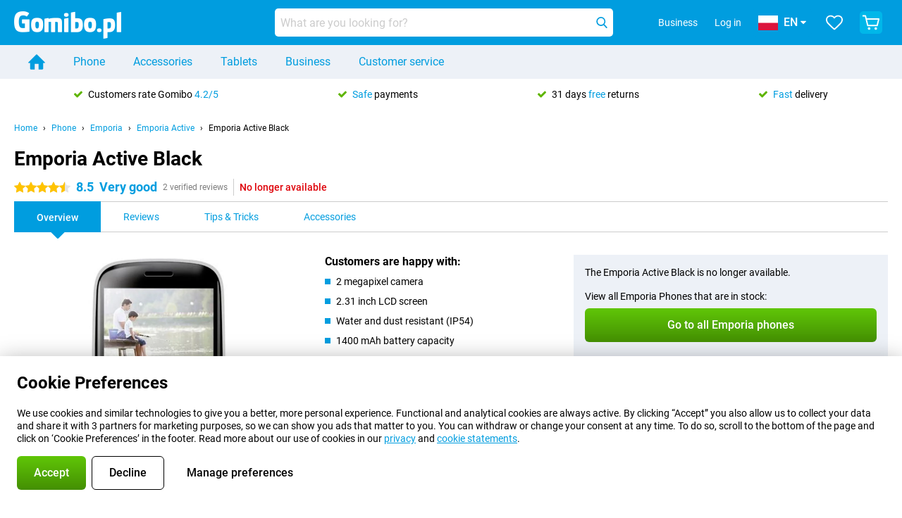

--- FILE ---
content_type: application/javascript
request_url: https://www.gomibo.pl/assets/react/productdetail.js?f37788114d09298347c0
body_size: 89646
content:
"use strict";(self.webpackChunkbelsimpel_codebase=self.webpackChunkbelsimpel_codebase||[]).push([[375],{55210:(e,t,r)=>{r.r(t),r.d(t,{USGSOverlayClass:()=>i});var a=r(38304);function n(e,t,r){return(t=function(e){var t=function(e,t){if("object"!=typeof e||!e)return e;var r=e[Symbol.toPrimitive];if(void 0!==r){var a=r.call(e,t||"default");if("object"!=typeof a)return a;throw new TypeError("@@toPrimitive must return a primitive value.")}return("string"===t?String:Number)(e)}(e,"string");return"symbol"==typeof t?t:t+""}(t))in e?Object.defineProperty(e,t,{value:r,enumerable:!0,configurable:!0,writable:!0}):e[t]=r,e}class i extends google.maps.OverlayView{constructor(e,t){super(),n(this,"onAdd",()=>{this.element=document.createElement("element"),this.element.style.borderStyle="none",this.element.style.borderWidth="0px",this.element.style.position="absolute";var e=document.createElement("img");e.src=this.image,e.style.width="100%",e.style.height="100%",e.style.position="absolute",this.element.appendChild(e);var t=this.getPanes();if(t)try{t.overlayLayer.appendChild(this.element)}catch(r){(0,a.P)("Failed to add element to overlayLayer.","USGSOverlayClass.ts")}}),n(this,"draw",()=>{var e=this.getProjection(),t=e.fromLatLngToDivPixel(this.bounds.getSouthWest()),r=e.fromLatLngToDivPixel(this.bounds.getNorthEast());t&&r&&this.element&&(this.element.style.left=t.x+"px",this.element.style.top=r.y+"px",this.element.style.width=r.x-t.x+"px",this.element.style.height=t.y-r.y+"px")}),n(this,"onRemove",()=>{this.element&&(this.element.parentNode.removeChild(this.element),this.element=null)}),this.bounds=e,this.image=t,this.element=null}}},69156:(e,t,r)=>{r.r(t),r.d(t,{default:()=>Pv});r(23792),r(62953);var a=r(96540),n=r(66943),i=r(99336),l=(r(74423),r(26910),r(69085),r(21699),r(39855)),o=r(2385),s=n.Ay.div.withConfig({displayName:"ProductDetailSkeletonstyle__StyledProductDetail",componentId:"sc-dcofu2-0"})(["margin:0 auto;padding:0 ","px;max-width:","px;"],e=>{var{theme:t}=e;return t.space[2]},e=>{var t,{theme:r}=e;return null===(t=r.breakpointsHelper)||void 0===t?void 0:t.max_site_width}),c=n.Ay.div.withConfig({displayName:"ProductDetailSkeletonstyle__StyledAboveTheFoldContainer",componentId:"sc-dcofu2-1"})(["display:flex;flex:1;flex-wrap:wrap;flex-basis:100%;max-width:100%;",""],e=>{var{theme:t,hasOfferPicker:r}=e;return r&&(0,n.AH)(["@media(max-width:","px){flex-wrap:wrap-reverse;}"],t.breakpoints.sm-1)}),d=r(40380),p=(r(78350),r(30237),r(38304)),m=r(26836),u=(r(3362),r(62882)),g=(r(9391),r(27495),r(38781),r(25440),r(5746),r(48408),r(66442)),h=r(71083),f=r(47903),v=r(78041);function _(e,t){var r=Object.keys(e);if(Object.getOwnPropertySymbols){var a=Object.getOwnPropertySymbols(e);t&&(a=a.filter(function(t){return Object.getOwnPropertyDescriptor(e,t).enumerable})),r.push.apply(r,a)}return r}function y(e){for(var t=1;t<arguments.length;t++){var r=null!=arguments[t]?arguments[t]:{};t%2?_(Object(r),!0).forEach(function(t){b(e,t,r[t])}):Object.getOwnPropertyDescriptors?Object.defineProperties(e,Object.getOwnPropertyDescriptors(r)):_(Object(r)).forEach(function(t){Object.defineProperty(e,t,Object.getOwnPropertyDescriptor(r,t))})}return e}function b(e,t,r){return(t=function(e){var t=function(e,t){if("object"!=typeof e||!e)return e;var r=e[Symbol.toPrimitive];if(void 0!==r){var a=r.call(e,t||"default");if("object"!=typeof a)return a;throw new TypeError("@@toPrimitive must return a primitive value.")}return("string"===t?String:Number)(e)}(e,"string");return"symbol"==typeof t?t:t+""}(t))in e?Object.defineProperty(e,t,{value:r,enumerable:!0,configurable:!0,writable:!0}):e[t]=r,e}var w={header:{order:1,modules:{header:{is_hidden:!1,is_collapsed:!1}}},offerpicker:{order:2,modules:{offerpicker_retention:{is_hidden:!1,is_collapsed:!1},offerpicker_contractselect:{is_hidden:!1,is_collapsed:!1},offerpicker_bundleselect:{is_hidden:!1,is_collapsed:!1},offerpicker_calltoaction:{is_hidden:!1,is_collapsed:!1}}},product:{order:3,modules:{simonlysummary:{is_hidden:!1,is_collapsed:!1},simcardinformation:{is_hidden:!1,is_collapsed:!1}}},column_left:{order:4,modules:{expertproviderreviews:{is_hidden:!1,is_collapsed:!1},offeryoursubscription:{is_hidden:!1,is_collapsed:!1},providerprosconsoverview:{is_hidden:!1,is_collapsed:!1},providerreviewsubmissionsstatistics:{is_hidden:!1,is_collapsed:!1},providercoverage:{is_hidden:!1,is_collapsed:!1},offercostoverview:{is_hidden:!1,is_collapsed:!1}}},column_right:{order:5,modules:{specialoffers:{is_collapsed:!1},pluspakketcontentoverview:{is_hidden:!1,is_collapsed:!1},simonlywhybelsimpel:{is_hidden:!1,is_collapsed:!1}}},meta_data:{order:6,modules:{seo_data:{is_hidden:!1,is_collapsed:!1}}}};const x={connectablehardwaredetail:{overview:{xxs:{header:{order:1,modules:{header:{is_collapsed:!1},not_found:{is_collapsed:!1},tab_navigation:{is_collapsed:!1},googleplayservicesmessage:{is_collapsed:!1}}},product:{order:2,modules:{images:{is_collapsed:!1},variantdropdown:{is_collapsed:!1}}},upsell:{order:3,modules:{usplist:{is_collapsed:!1},specialoffers:{is_collapsed:!1},pluspakketbox:{is_collapsed:!1}}},action:{order:4,modules:{contractcalltoaction:{is_collapsed:!1},maincalltoaction:{is_collapsed:!1},uspbox:{is_collapsed:!1}}},column_left:{order:5,modules:{repairabilityindex:{is_collapsed:!1},specsoverview:{is_collapsed:!1},prosconsoverview:{is_collapsed:!1},description:{is_collapsed:!1},providerlinks:{is_collapsed:!1},popularaccessorycategories:{is_collapsed:!1},recommendedaccessories:{is_collapsed:!1},expertreviews:{is_collapsed:!1},productreviewsubmissionsstatistics:{is_collapsed:!1},outlets:{is_collapsed:!1}}},collapsed:{order:6,modules:{alternatives:{is_collapsed:!0},combinationtop3:{is_collapsed:!0},variantblock:{is_collapsed:!0},videos:{is_collapsed:!0},inthebox:{is_collapsed:!0},tipstrickslist:{is_collapsed:!0},warrantyrepair:{is_collapsed:!0},tulipassistinfo:{is_collapsed:!0},newslist:{is_collapsed:!0},whybelsimpel:{is_collapsed:!0}}},footer:{order:7,modules:{footercalltoaction:{is_collapsed:!1}}},meta_data:{order:8,modules:{seo_data:{is_collapsed:!1}}}},lg:{header:{order:1,modules:{header:{is_collapsed:!1},not_found:{is_collapsed:!1},tab_navigation:{is_collapsed:!1},googleplayservicesmessage:{is_collapsed:!1}}},product:{order:2,modules:{images:{is_collapsed:!1},variantdropdown:{is_collapsed:!1}}},upsell:{order:3,modules:{usplist:{is_collapsed:!1},specialoffers:{is_collapsed:!1},pluspakketbox:{is_collapsed:!1}}},action:{order:4,modules:{contractcalltoaction:{is_collapsed:!1},maincalltoaction:{is_collapsed:!1},uspbox:{is_collapsed:!1}}},column_left:{order:5,modules:{navigation_links:{is_collapsed:!1,is_client_only:!0,shortname:"navigation_links",title:{msgid:"Everything about the %product_group_name%"},details:{section:"column_left"}},repairabilityindex:{is_collapsed:!1},expertreviews:{is_collapsed:!1},specsoverview:{is_collapsed:!1},prosconsoverview:{is_collapsed:!1},productreviewsubmissionsstatistics:{is_collapsed:!1},description:{is_collapsed:!1},inthebox:{is_collapsed:!1},warrantyrepair:{is_collapsed:!1},newslist:{is_collapsed:!1},tipstrickslist:{is_collapsed:!1},videos:{is_collapsed:!1}}},column_right:{order:6,modules:{navigation_links:{is_collapsed:!1,is_client_only:!0,shortname:"navigation_links",title:{msgid:"Buy the %product_group_name%? The options:"},details:{section:"column_right"}},providerlinks:{is_collapsed:!1},combinationtop3:{is_collapsed:!1},alternatives:{is_collapsed:!1},recommendedaccessories:{is_collapsed:!1},popularaccessorycategories:{is_collapsed:!1},tulipassistinfo:{is_collapsed:!1},variantblock:{is_collapsed:!1},outlets:{is_collapsed:!1}}},footer:{order:7,modules:{whybelsimpel:{is_collapsed:!1},footercalltoaction:{is_collapsed:!1}}},meta_data:{order:8,modules:{seo_data:{is_collapsed:!1}}}}},"with-contract":{xxs:{header:{order:1,modules:{header:{is_collapsed:!1},not_found:{is_collapsed:!1},tab_navigation:{is_collapsed:!1}}},main_column:{order:2,modules:{sieve:{is_collapsed:!1}}},single_column:{order:3,modules:{"subscription-no-results":{is_collapsed:!1}}},meta_data:{order:4,modules:{seo_data:{is_collapsed:!1}}}}},"sim-free-device":{xxs:{header:{order:1,modules:{header:{is_collapsed:!1},not_found:{is_collapsed:!1},tab_navigation:{is_collapsed:!1},googleplayservicesmessage:{is_collapsed:!1}}},product:{order:2,modules:{images:{is_collapsed:!1},variantdropdown:{is_collapsed:!1}}},upsell:{order:3,modules:{usplist:{is_collapsed:!1},specialoffers:{is_collapsed:!1},pluspakketbox:{is_collapsed:!1}}},action:{order:4,modules:{maincalltoaction:{is_collapsed:!1},uspbox:{is_collapsed:!1}}},column_left:{order:5,modules:{specsoverview:{is_collapsed:!1},prosconsoverview:{is_collapsed:!1},description:{is_collapsed:!1},providerlinks:{is_collapsed:!1},popularaccessorycategories:{is_collapsed:!1},recommendedaccessories:{is_collapsed:!1},expertreviews:{is_collapsed:!1},productreviewsubmissionsstatistics:{is_collapsed:!1},prepaidcombo:{is_collapsed:!1},outlets:{is_collapsed:!1}}},collapsed:{order:6,modules:{alternatives:{is_collapsed:!0},variantblock:{is_collapsed:!0},videos:{is_collapsed:!0},inthebox:{is_collapsed:!0},tipstrickslist:{is_collapsed:!0},warrantyrepair:{is_collapsed:!0},tulipassistinfo:{is_collapsed:!0},newslist:{is_collapsed:!0},whybelsimpel:{is_collapsed:!0}}},footer:{order:7,modules:{footercalltoaction:{is_collapsed:!1}}},meta_data:{order:8,modules:{seo_data:{is_collapsed:!1}}}},lg:{header:{order:1,modules:{header:{is_collapsed:!1},not_found:{is_collapsed:!1},tab_navigation:{is_collapsed:!1},googleplayservicesmessage:{is_collapsed:!1}}},product:{order:2,modules:{images:{is_collapsed:!1},variantdropdown:{is_collapsed:!1}}},upsell:{order:3,modules:{usplist:{is_collapsed:!1},specialoffers:{is_collapsed:!1},pluspakketbox:{is_collapsed:!1}}},action:{order:4,modules:{maincalltoaction:{is_collapsed:!1},uspbox:{is_collapsed:!1}}},column_left:{order:5,modules:{navigation_links:{is_collapsed:!1,is_client_only:!0,shortname:"navigation_links",title:{msgid:"Everything about the %product_group_name%"},details:{section:"column_left"}},expertreviews:{is_collapsed:!1},specsoverview:{is_collapsed:!1},prosconsoverview:{is_collapsed:!1},productreviewsubmissionsstatistics:{is_collapsed:!1},description:{is_collapsed:!1},inthebox:{is_collapsed:!1},warrantyrepair:{is_collapsed:!1},newslist:{is_collapsed:!1},tipstrickslist:{is_collapsed:!1},videos:{is_collapsed:!1}}},column_right:{order:6,modules:{navigation_links:{is_collapsed:!1,is_client_only:!0,shortname:"navigation_links",title:{msgid:"Buy a SIM Free %product_group_name%? The options:"},details:{section:"column_right"}},variantblock:{is_collapsed:!1},recommendedaccessories:{is_collapsed:!1},popularaccessorycategories:{is_collapsed:!1},prepaidcombo:{is_collapsed:!1},tulipassistinfo:{is_collapsed:!1},providerlinks:{is_collapsed:!1},alternatives:{is_collapsed:!1},outlets:{is_collapsed:!1}}},footer:{order:7,modules:{whybelsimpel:{is_collapsed:!1},footercalltoaction:{is_collapsed:!1}}},meta_data:{order:8,modules:{seo_data:{is_collapsed:!1}}}}},reviews:{xxs:{header:{order:1,modules:{header:{is_collapsed:!1},not_found:{is_collapsed:!1},tab_navigation:{is_collapsed:!1}}},column_left:{order:2,modules:{productreviewsubmissionsstatistics:{is_collapsed:!1},reviewsubmissionslist:{is_collapsed:!1}}},column_right:{order:3,modules:{reviewcalltoaction:{is_collapsed:!1},videos:{is_collapsed:!1},review_request:{is_collapsed:!1}}},single_column:{order:4,modules:{"no-reviews":{is_collapsed:!1}}}}},"tips-tricks":{xxs:{header:{order:1,modules:{header:{is_collapsed:!1},not_found:{is_collapsed:!1},tab_navigation:{is_collapsed:!1}}},main_column:{order:2,modules:{tipstrickslist:{is_collapsed:!1},faqlist:{is_collapsed:!1},tipstrickssingle:{is_collapsed:!1}}},meta_data:{order:3,modules:{seo_data:{is_collapsed:!1}}}}},accessories:{xxs:{header:{order:1,modules:{header:{is_collapsed:!1},not_found:{is_collapsed:!1},tab_navigation:{is_collapsed:!1}}},main_column:{order:2,modules:{accessoryset:{is_collapsed:!1}}},meta_data:{order:3,modules:{seo_data:{is_collapsed:!1}}}}},"your-offer":{xxs:{header:{order:1,modules:{header:{is_collapsed:!1},not_found:{is_collapsed:!1},tab_navigation:{is_collapsed:!1},googleplayservicesmessage:{is_collapsed:!1}}},offerpicker:{order:2,modules:{offerpicker_retention:{is_collapsed:!1},offerpicker_contractselect:{is_collapsed:!1},offerpicker_bundleselect:{is_collapsed:!1},offerpicker_calltoaction:{is_collapsed:!1}}},product:{order:3,modules:{images:{is_collapsed:!1},variantdropdown:{is_collapsed:!1}}},column_left:{order:4,modules:{specialoffers:{is_collapsed:!1},specsoverview:{is_collapsed:!1},prosconsoverview:{is_collapsed:!1},description:{is_collapsed:!1},expertreviews:{is_collapsed:!1},productreviewsubmissionsstatistics:{is_collapsed:!1}}},column_right:{order:5,modules:{offeryoursubscription:{is_collapsed:!1},providerprosconsoverview:{is_collapsed:!1},providerreviewsubmissionsstatistics:{is_collapsed:!1},expertproviderreviews:{is_collapsed:!1},providercoverage:{is_collapsed:!1},credittable:{is_collapsed:!1}}},collapsed:{order:6,modules:{pluspakketcontentoverview:{is_collapsed:!0},videos:{is_collapsed:!0},inthebox:{is_collapsed:!0},tipstrickslist:{is_collapsed:!0},warrantyrepair:{is_collapsed:!0},tulipassistinfo:{is_collapsed:!0},newslist:{is_collapsed:!0},offercostoverview:{is_collapsed:!0},whybelsimpel:{is_collapsed:!0}}},single_column:{order:7,modules:{"subscription-no-results":{is_collapsed:!1}}},meta_data:{order:8,modules:{seo_data:{is_collapsed:!1}}}},lg:{header:{order:1,modules:{header:{is_collapsed:!1},not_found:{is_collapsed:!1},tab_navigation:{is_collapsed:!1},googleplayservicesmessage:{is_collapsed:!1}}},product:{order:2,modules:{images:{is_collapsed:!1},variantdropdown:{is_collapsed:!1}}},offerpicker:{order:3,modules:{offerpicker_retention:{is_collapsed:!1},offerpicker_contractselect:{is_collapsed:!1},offerpicker_bundleselect:{is_collapsed:!1},offerpicker_calltoaction:{is_collapsed:!1}}},column_left:{order:4,modules:{navigation_links:{is_collapsed:!1,is_client_only:!0,shortname:"navigation_links",title:{msgid:"Everything about the %product_group_name%"},details:{section:"column_left"}},expertreviews:{is_collapsed:!1},specsoverview:{is_collapsed:!1},prosconsoverview:{is_collapsed:!1},productreviewsubmissionsstatistics:{is_collapsed:!1},description:{is_collapsed:!1},inthebox:{is_collapsed:!1},warrantyrepair:{is_collapsed:!1},newslist:{is_collapsed:!1},tipstrickslist:{is_collapsed:!1},videos:{is_collapsed:!1}}},column_right:{order:5,modules:{navigation_links:{is_collapsed:!1,is_client_only:!0,shortname:"navigation_links",title:{msgid:"Everything about %provider% and your contract"},details:{section:"column_right"}},specialoffers:{is_collapsed:!1},expertproviderreviews:{is_collapsed:!1},offeryoursubscription:{is_collapsed:!1},credittable:{is_collapsed:!1},providerprosconsoverview:{is_collapsed:!1},providerreviewsubmissionsstatistics:{is_collapsed:!1},pluspakketcontentoverview:{is_collapsed:!1},providercoverage:{is_collapsed:!1},offercostoverview:{is_collapsed:!1},tulipassistinfo:{is_collapsed:!1}}},footer:{order:6,modules:{whybelsimpel:{is_collapsed:!1},stickycalltoaction:{is_collapsed:!1}}},single_column:{order:7,modules:{"subscription-no-results":{is_collapsed:!1}}},meta_data:{order:8,modules:{seo_data:{is_collapsed:!1}}}}}},simonlydetail:{overview:{xxs:w,lg:y(y({},w),{},{product:y(y({},w.product),{},{order:2}),offerpicker:y(y({},w.offerpicker),{},{order:3}),column_left:y(y({},w.column_left),{},{modules:y({navigation_links:{is_collapsed:!1,is_client_only:!0,shortname:"navigation_links",title:{msgid:"Everything about %provider% and your contract"},details:{section:"column_left"}}},w.column_left.modules)}),column_right:y(y({},w.column_right),{},{modules:y({navigation_links:{is_collapsed:!1,is_client_only:!0,shortname:"navigation_links",title:{msgid:"The benefits of ordering at %domain_name%"},details:{section:"column_right"}}},w.column_right.modules)})})}},accessorydetail:{overview:{xxs:{header:{order:1,modules:{header:{is_collapsed:!1}}},product:{order:2,modules:{images:{is_collapsed:!1}}},upsell:{order:3,modules:{usplist:{is_collapsed:!1},specialoffers:{is_collapsed:!1},specslink:{is_collapsed:!1}}},action:{order:4,modules:{accessorymodules_maincalltoaction:{is_collapsed:!1},uspbox:{is_collapsed:!1}}},column_left:{order:5,modules:{accessorymodules_prosconsoverview:{is_collapsed:!1},description:{is_collapsed:!1},productreviewsubmissionsstatistics:{is_collapsed:!1},videos:{is_collapsed:!1}}},column_right:{order:6,modules:{accessorymodules_compatibleproductgroups:{is_collapsed:!1},specslist:{is_collapsed:!1},outlets:{is_collapsed:!1}}},meta_data:{order:7,modules:{seo_data:{is_collapsed:!1}}}}}},fixedsubscriptiondetail:{overview:{xxs:{header:{order:1,modules:{header:{is_hidden:!1,is_collapsed:!1}}},offerpicker:{order:2,modules:{offerpicker_address:{is_hidden:!1,is_collapsed:!1},offerpicker_coverage_map:{is_hidden:!1,is_collapsed:!1},offerpicker_contractselect:{is_hidden:!1,is_collapsed:!1},offerpicker_bundleselect:{is_hidden:!1,is_collapsed:!1},offerpicker_calltoaction:{is_hidden:!1,is_collapsed:!1}}},product:{order:3,modules:{fixedsubscriptionsummary:{is_hidden:!1,is_collapsed:!1}}},column_left:{order:4,modules:{specialoffers:{is_collapsed:!1},providerreviewsubmissionsstatistics:{is_hidden:!1,is_collapsed:!1},offercostoverview:{is_hidden:!1,is_collapsed:!1}}},column_right:{order:5,modules:{}},meta_data:{order:6,modules:{}}},lg:{header:{order:1,modules:{header:{is_hidden:!1,is_collapsed:!1}}},product:{order:2,modules:{fixedsubscriptionsummary:{is_hidden:!1,is_collapsed:!1}}},offerpicker:{order:3,modules:{offerpicker_address:{is_hidden:!1,is_collapsed:!1},offerpicker_coverage_map:{is_hidden:!1,is_collapsed:!1},offerpicker_contractselect:{is_hidden:!1,is_collapsed:!1},offerpicker_bundleselect:{is_hidden:!1,is_collapsed:!1},offerpicker_calltoaction:{is_hidden:!1,is_collapsed:!1}}},column_left:{order:4,modules:{providerreviewsubmissionsstatistics:{is_hidden:!1,is_collapsed:!1},offercostoverview:{is_hidden:!1,is_collapsed:!1}}},column_right:{order:5,modules:{specialoffers:{is_collapsed:!1}}},meta_data:{order:6,modules:{}}}}}};var E=r(4334),k=r(27691),A=r(88055),S=r.n(A);function C(e,t){var r=Object.keys(e);if(Object.getOwnPropertySymbols){var a=Object.getOwnPropertySymbols(e);t&&(a=a.filter(function(t){return Object.getOwnPropertyDescriptor(e,t).enumerable})),r.push.apply(r,a)}return r}function O(e){for(var t=1;t<arguments.length;t++){var r=null!=arguments[t]?arguments[t]:{};t%2?C(Object(r),!0).forEach(function(t){P(e,t,r[t])}):Object.getOwnPropertyDescriptors?Object.defineProperties(e,Object.getOwnPropertyDescriptors(r)):C(Object(r)).forEach(function(t){Object.defineProperty(e,t,Object.getOwnPropertyDescriptor(r,t))})}return e}function P(e,t,r){return(t=function(e){var t=function(e,t){if("object"!=typeof e||!e)return e;var r=e[Symbol.toPrimitive];if(void 0!==r){var a=r.call(e,t||"default");if("object"!=typeof a)return a;throw new TypeError("@@toPrimitive must return a primitive value.")}return("string"===t?String:Number)(e)}(e,"string");return"symbol"==typeof t?t:t+""}(t))in e?Object.defineProperty(e,t,{value:r,enumerable:!0,configurable:!0,writable:!0}):e[t]=r,e}var j=(0,a.createContext)([{},()=>{throw new Error("Detail data context not available")},()=>{throw new Error("Detail data context not available")}]),I=e=>{var t=e.split("[]");return"filter_parameters[".concat(t[0],"]")+(t.length>1?"[]":"")},N=(e,t,r,a)=>{var n;if(!r||!a)return(0,p.P)("Missing data to retrieve layout config","DetailDataProvider",{breakpointSize:e,breakpoints:t,pageType:r,shortname:a}),null;var i=null===(n=x[r])||void 0===n?void 0:n[a],l=((e,t,r)=>{var a="";return Object.keys(t).forEach((n,i)=>{0===i&&(a=n),e>=t[n]&&void 0!==(null==r?void 0:r[n])&&(a=n)}),a})(e,t,i);return null==i?void 0:i[l]};function T(e){var t,r,{children:i}=e,l=(0,v.A)(),s=(0,a.useContext)(n.Dx),[c]=(0,o.A)("detailPageData"),[,d]=(0,o.A)("pageTitle",!1),[,m]=(0,o.A)("breadcrumbData"),[,u]=(0,o.A)("shouldShowGeldLenenKostGeldBanner"),[_,y]=(0,a.useState)(c),[b,w]=(0,g.p)(),x=(0,a.useContext)(k.Q),A=null==_||null===(t=_.properties)||void 0===t?void 0:t.api_path,C=null==_||null===(r=_.properties)||void 0===r?void 0:r.api_path_modules,P=(0,a.useRef)(new URLSearchParams),T=(0,a.useRef)(""),z=(0,a.useRef)(),D=(0,a.useRef)(),$=(0,a.useRef)(!0),L="ProductDetail",H="DetailDataProvider",M=(0,a.useCallback)(e=>{var t,r,a;null!==e.loaderId&&b(null!==(a=e.loaderId)&&void 0!==a?a:L);null===(t=z.current)||void 0===t||t.cancel(),z.current=h.A.CancelToken.source();var n=null!==(r=e.customQuery)&&void 0!==r?r:A+"?"+P.current.toString();(0,f.A)({url:n,method:"GET",cancelToken:z.current.token,tokenScope:L,timeout:1e4,allowCaching:!e.force}).then(e=>{if(!e.data.data)throw Error("Unexpected API response");y(t=>O(O({},t),e.data.data))}).catch(e=>{var t;h.A.isCancel(e)||(0,p.P)("Failed to update "+L+" state",H,{error:null!==(t=e.response)&&void 0!==t?t:e.message})}).finally(()=>{var t;null!==e.loaderId&&w(null!==(t=e.loaderId)&&void 0!==t?t:L)})},[A,b,w,y]),B=(0,a.useCallback)(e=>{var t={};Object.values(e).forEach(e=>{t[e.shortname]=e}),y(e=>e?O(O({},e),{},{modules:O(O({},e.modules),t)}):e)},[]),R=(0,a.useCallback)(e=>{var t;null!=_&&_.product_ids&&(null!==e&&b(null!=e?e:L),null===(t=D.current)||void 0===t||t.cancel(),D.current=h.A.CancelToken.source(),"&"===T.current[0]&&(T.current=T.current.substr(1)),(0,f.A)({url:C+"?"+T.current+"&product_ids[]="+_.product_ids.join("&product_ids[]="),method:"GET",tokenScope:"ProductDetailModules",cancelToken:D.current.token,timeout:1e4}).then(e=>{var t,r;T.current="",null!=e&&null!==(t=e.data)&&void 0!==t&&null!==(r=t.data)&&void 0!==r&&r.modules?(e.data.data.modules.length&&(e.data.data.modules[0].isFetchingDetails=!1),B(e.data.data.modules)):(0,p.P)("Failed to fetch data for product detail modules",H,{data:e.data,modulesParams:T.current})}).catch(e=>{var t;h.A.isCancel(e)||(0,p.P)("Failed to fetch data for product detail modules",H,{error:null!==(t=e.response)&&void 0!==t?t:e.message,modulesParams:T.current})}).finally(()=>{null!==e&&w(null!=e?e:L)}))},[null==_?void 0:_.product_ids,C,b,B,w]),F=(0,a.useCallback)(e=>{var t;switch(e.type){case"set":e.items.forEach(e=>P.current.delete(e.parameter)),e.items.forEach(e=>e.value.forEach(t=>P.current.append(e.parameter,t))),M({force:e.force,loaderId:e.loaderId});break;case"switch":P.current.delete("tab_short_name"),e.item.parameters.forEach(e=>{P.current.append(e.key,e.value)}),M({force:e.item.force});break;case"refresh":M({force:!0,loaderId:null===(t=e.item)||void 0===t?void 0:t.loaderId});break;case"fetch":T.current+="&shortnames[]="+e.item.shortname,e.item.additionalParamsPath&&(T.current+="&"+e.item.additionalParamsPath),R(e.item.loaderId);break;default:(0,p.P)("Non existing state used in "+H+" system.",H,{action:e})}},[R,M]),V=(0,a.useCallback)(e=>{var t,r,a,n,i,l,o,s,c,p,g,h=e.modules.seo_data,f=e.modules.header;if(h&&f&&!e.modules.sieve&&!e.modules.accessoryset){var v=A+"?"+P.current.toString();x({type:"navigate",componentId:"DetailDataProvider",url:null===(t=h.details)||void 0===t?void 0:t.url,title:f.title,breadcrumbs:null==f||null===(r=f.details)||void 0===r?void 0:r.header.breadcrumb,callback:e=>{M({force:!1,customQuery:e.query})},state:{query:v,data:$.current?e:null},googleAnalytics:{sendPageView:null===(a=h.details)||void 0===a||null===(n=a.google_analytics_data)||void 0===n?void 0:n.should_send_pageview,pageViewData:O(O({},null===(i=h.details)||void 0===i||null===(l=i.google_analytics_data)||void 0===l?void 0:l.pagedata),{},{sub_sub_type:null!==(o=h.details)&&void 0!==o&&o.should_index?"SEO_Optimized":"Non_Optimized"}),productData:null===(s=h.details)||void 0===s||null===(c=s.google_analytics_data)||void 0===c?void 0:c.product_data},facebookRemarketing:null===(p=h.details)||void 0===p?void 0:p.facebook_remarketing_data}),f.title&&d(f.title),m(null==f||null===(g=f.details)||void 0===g?void 0:g.header.breadcrumb),u(e.should_show_geld_lenen_kost_geld)}},[A,x,M,d,m,u]),W=(0,a.useCallback)((e,t,r)=>{var a,n,i=S()(_),l=null===(a=e.state)||void 0===a?void 0:a.data;if(i.modules[t]&&null!==(n=i.modules.seo_data)&&void 0!==n&&n.details){if(l){var o=null!=r?r:e.url.split("?")[1],s="";o&&(o=decodeURIComponent(o).replace(/\[([0-9]+)]/g,"[]"),new URLSearchParams(o).forEach((e,t)=>{s+="&".concat(I(t),"=").concat(e)})),i.modules[t].details=O(O({},i.modules[t].details),l),i.modules.seo_data.details.url=window.location.pathname+window.location.search;var c=A+"?"+P.current.toString()+s;e=O(O({},e),{},{state:{query:c,data:i}})}x(O(O({},e),{},{componentId:"DetailDataProvider",callback:e=>{M({force:!1,customQuery:e.query})}}))}},[_,x,M,A]);(0,a.useEffect)(()=>{var e,t;if(null!=_&&null!==(e=_.properties)&&void 0!==e&&e.api_params){var r=decodeURI(null==_||null===(t=_.properties)||void 0===t?void 0:t.api_params).replace(/\[([0-9]+)]/g,"[]");P.current=new URLSearchParams(r),V(_),$.current=!1}},[_,V]);var U=(0,a.useMemo)(()=>N(l,s.breakpoints,null==_?void 0:_.page_type,null==_?void 0:_.shortname),[l,null==_?void 0:_.page_type,null==_?void 0:_.shortname,s.breakpoints]);return _&&U?a.createElement(j.Provider,{value:[O(O({},_),{},{config:U}),F,W]},!_&&a.createElement("div",{style:{minHeight:"100vh"}}),_&&i):((0,p.P)(U?"No data found for product detail page":"No layout config found for product detail page","DetailDataProvider",{config:U,page_type:_.page_type,shortname:_.shortname}),a.createElement(E.A,null))}var z=(0,a.lazy)(()=>(0,u.L)(()=>Promise.all([r.e(121),r.e(223),r.e(284)]).then(r.bind(r,62550))));function D(e){var{details:t,shortname:r}=e,n=(0,a.useRef)(!0),[,,i]=(0,a.useContext)(j),l=(0,a.useCallback)(e=>{n.current||(e.state.data={sieve_data:e.state.data},i(e,r,e.state.data.sieve_data.properties.api_params))},[i,r]);return(0,a.useEffect)(()=>{n.current=!1},[]),a.createElement(a.Suspense,{fallback:a.createElement("div",{style:{height:"100vh"}})},a.createElement(z,{sieveData:t.sieve_data,showTitle:!1,productFilterImages:t.images,onDataChange:l}))}var $,L=r(89747),H=r(34533),M=r(78498),B=r(70010),R=r(25885),F=r(20420),V=(r(89463),r(51300)),W=n.Ay.div.withConfig({displayName:"PackageDiscountOfferPickerModalstyle__StyledModalContainer",componentId:"sc-bouhln-0"})(["display:flex;flex-direction:column;box-sizing:border-box;justify-content:space-between;flex:1;"]),U=n.Ay.div.withConfig({displayName:"PackageDiscountOfferPickerModalstyle__StyledColumn",componentId:"sc-bouhln-1"})(["max-width:100%;flex-basis:100%;box-sizing:border-box;@media (min-width:","px){max-width:50%;flex-basis:50%;padding:","px;&:first-child{padding-right:","px;}&:last-child{padding-left:","px;}& + &{border-left:1px solid ",";}}"],e=>e.theme.breakpoints.md,e=>{var{theme:t}=e;return t.space[3]},e=>{var{theme:t}=e;return t.space[3]+t.space[3]},e=>{var{theme:t}=e;return t.space[3]+t.space[3]},e=>{var{theme:t}=e;return t.colors.grey.regular}),q=n.Ay.p.withConfig({displayName:"PackageDiscountOfferPickerModalstyle__StyledBenefitTitle",componentId:"sc-bouhln-2"})(["",";",";margin-top:","px;height:calc("," * 2);@media (min-width:","px){margin-top:56px;}"],e=>{var{theme:t}=e;return t.font.bold},e=>{var{theme:t}=e;return t.font.f4},e=>{var{theme:t}=e;return t.space[3]},e=>{var{theme:t}=e;return t.font.sizeData.f4.lineHeight},e=>e.theme.breakpoints.lg),G=n.Ay.div.withConfig({displayName:"PackageDiscountOfferPickerModalstyle__StyledImagesWrapper",componentId:"sc-bouhln-3"})(["height:40px;margin-bottom:","px;"],e=>{var{theme:t}=e;return t.space[3]}),Z=n.Ay.img.withConfig({displayName:"PackageDiscountOfferPickerModalstyle__StyledProviderImage",componentId:"sc-bouhln-4"})(["max-height:40px;max-width:80px;&:not(:first-child){margin-left:","px}"],e=>{var{theme:t}=e;return t.space[3]}),Y=n.Ay.div.withConfig({displayName:"PackageDiscountOfferPickerModalstyle__StyledButtonWrapper",componentId:"sc-bouhln-5"})(["background-color:white;","{margin-bottom:0;}@media (min-width:","px){align-self:center;}"],V.Ay,e=>e.theme.breakpoints.lg),K=r(41863),Q=r(78461),X=r(34206),J=r(23081),ee=r(83226),te=r(39864),re=r(70897),ae=r(43116),ne=n.Ay.div.withConfig({displayName:"OptionGroupstyle__StyledContainer",componentId:"sc-1h1jotb-0"})(["border:1px solid ",";border-radius:","px;background:",";padding:","px;margin-bottom:","px;",""],e=>e.theme.colors.grey.regular,e=>e.theme.border.radius[1],e=>e.theme.colors.white,e=>e.theme.space[2],e=>e.theme.space[3],e=>e.selected&&(0,n.AH)(["border-color:",";background-color:",";"],e.theme.colors.primary.v500,e.theme.colors.primary.v100)),ie=(0,n.Ay)(ae.bo).withConfig({displayName:"OptionGroupstyle__StyledInlineCheckbox",componentId:"sc-1h1jotb-1"})(["display:inline-block;margin-left:","px;margin-right:","px;"],e=>e.theme.space[2],e=>e.theme.space[3]),le=n.Ay.div.withConfig({displayName:"OptionGroupstyle__StyledIndentContent",componentId:"sc-1h1jotb-2"})(["margin-top:","px;margin-left:","px;> *:not(:last-child){margin-bottom:","px;}"],e=>e.theme.space[2],e=>e.theme.space[4]+e.theme.space[2],e=>e.theme.space[2]);function oe(e,t){var r=Object.keys(e);if(Object.getOwnPropertySymbols){var a=Object.getOwnPropertySymbols(e);t&&(a=a.filter(function(t){return Object.getOwnPropertyDescriptor(e,t).enumerable})),r.push.apply(r,a)}return r}function se(e){for(var t=1;t<arguments.length;t++){var r=null!=arguments[t]?arguments[t]:{};t%2?oe(Object(r),!0).forEach(function(t){ce(e,t,r[t])}):Object.getOwnPropertyDescriptors?Object.defineProperties(e,Object.getOwnPropertyDescriptors(r)):oe(Object(r)).forEach(function(t){Object.defineProperty(e,t,Object.getOwnPropertyDescriptor(r,t))})}return e}function ce(e,t,r){return(t=function(e){var t=function(e,t){if("object"!=typeof e||!e)return e;var r=e[Symbol.toPrimitive];if(void 0!==r){var a=r.call(e,t||"default");if("object"!=typeof a)return a;throw new TypeError("@@toPrimitive must return a primitive value.")}return("string"===t?String:Number)(e)}(e,"string");return"symbol"==typeof t?t:t+""}(t))in e?Object.defineProperty(e,t,{value:r,enumerable:!0,configurable:!0,writable:!0}):e[t]=r,e}function de(e){var{display_name:t,description:r,is_selected:n,options:l,onChange:o}=e,[s,c]=(0,a.useState)({disabled:!1,focus:!1,hover:!1}),[d,p]=(0,a.useState)(l),m=!!d.filter(e=>e.is_selected).length,u=e=>{e.stopPropagation();var t=e.type;c(e=>se(se({},e),{},{hover:"mouseenter"===t}))},g=e=>{var r=d.map(t=>e&&e&&t.brand===e.brand&&t.id===e.id?se(se({},e),{},{is_selected:!0}):se(se({},t),{},{is_selected:!1}));p(r),o(t,r)};(0,a.useEffect)(()=>{p(l)},[l]);return a.createElement(ne,{selected:m},a.createElement(fe,{$_css:(0,i.css)({display:"flex",alignItems:"center"})},a.createElement(ie,{type:"checkbox",name:t,value:t,onChange:e=>{e.target.checked?g(se(se({},d[0]),{},{is_selected:!0})):g()},onMouseEnter:u,onMouseLeave:u,state:se(se({},s),{},{checked:m}),inputType:"checkbox",checked:m,disabled:s.disabled,autoFocus:s.focus}),a.createElement(te.Int,{iconSvg:(()=>{switch(d[0].id){case"internet":return K.A;case"vast_bellen":return Q.A;case"tv":return X.A;case"mobiel":return J.A;default:return ee.A}})(),size:"l"}),a.createElement(ve,{$_css2:(0,i.css)({marginLeft:2})},a.createElement(L.A,{size:"f4",weight:"medium"},t),!n&&r&&a.createElement(L.A,{size:"f5"},r))),d.length>1&&m&&a.createElement(le,null,a.createElement(re.A,{options:d.map(e=>se(se({},e),{},{label:e.display_name,value:e.brand})),name:t,placeholder:{msgid:"Choose your provider..."},isSearchable:!1,isClearable:!1,value:d.filter(e=>e.is_selected).map(e=>e.brand),onChange:g})))}var pe,me,ue,ge,he,fe=(0,n.Ay)("label")($||(pe=["",""],me||(me=pe.slice(0)),$=Object.freeze(Object.defineProperties(pe,{raw:{value:Object.freeze(me)}}))),e=>e.$_css),ve=(0,n.Ay)("div").withConfig({displayName:"OptionGroup___StyledDiv",componentId:"sc-1murzu6-0"})(["",""],e=>e.$_css2),_e=r(52282);function ye(e,t){return t||(t=e.slice(0)),Object.freeze(Object.defineProperties(e,{raw:{value:Object.freeze(t)}}))}function be(){return be=Object.assign?Object.assign.bind():function(e){for(var t=1;t<arguments.length;t++){var r=arguments[t];for(var a in r)({}).hasOwnProperty.call(r,a)&&(e[a]=r[a])}return e},be.apply(null,arguments)}function we(e,t){var r=Object.keys(e);if(Object.getOwnPropertySymbols){var a=Object.getOwnPropertySymbols(e);t&&(a=a.filter(function(t){return Object.getOwnPropertyDescriptor(e,t).enumerable})),r.push.apply(r,a)}return r}function xe(e){for(var t=1;t<arguments.length;t++){var r=null!=arguments[t]?arguments[t]:{};t%2?we(Object(r),!0).forEach(function(t){Ee(e,t,r[t])}):Object.getOwnPropertyDescriptors?Object.defineProperties(e,Object.getOwnPropertyDescriptors(r)):we(Object(r)).forEach(function(t){Object.defineProperty(e,t,Object.getOwnPropertyDescriptor(r,t))})}return e}function Ee(e,t,r){return(t=function(e){var t=function(e,t){if("object"!=typeof e||!e)return e;var r=e[Symbol.toPrimitive];if(void 0!==r){var a=r.call(e,t||"default");if("object"!=typeof a)return a;throw new TypeError("@@toPrimitive must return a primitive value.")}return("string"===t?String:Number)(e)}(e,"string");return"symbol"==typeof t?t:t+""}(t))in e?Object.defineProperty(e,t,{value:r,enumerable:!0,configurable:!0,writable:!0}):e[t]=r,e}var ke=e=>{var t={};return e.forEach(e=>{var{options:r,display_name:a}=e;t[a]=[],r.forEach(e=>{e.is_selected&&t[a].push(e)})}),t};function Ae(e){var{data:t,visible:r=!0,callback:l}=e,[o]=(0,a.useContext)(j),s=(0,a.useContext)(n.Dx),c=(0,v.A)(),[d,m]=(0,a.useState)(()=>ke(t.package_discount_selector.option_groups)),[u,g]=(0,a.useState)(t.package_discount_selector.selected_package_discount.usps),[h,_]=(0,a.useState)([]),y=(0,a.useRef)(!1);(0,a.useEffect)(()=>{m(()=>ke(t.package_discount_selector.option_groups)),g(t.package_discount_selector.selected_package_discount.usps)},[t.package_discount_selector.option_groups,t.package_discount_selector.selected_package_discount.usps]);var b=(0,a.useCallback)(e=>{var t,r="";null===(t=o.product_ids)||void 0===t||t.forEach(e=>{r+="&ids[]=".concat(e)}),Object.values(e).forEach(e=>{e.forEach(e=>{e.is_selected&&(r+="&selections[".concat(e.brand,"][]=").concat(e.id))})}),r="?"+r.substring(1),(0,f.A)({url:"/API/Selectors/PackageDiscountSelect"+r,method:"GET",tokenScope:"PackageDiscountRetrieval"}).then(e=>{y.current=!0,g(e.data.usps),_(e.data.product_ids)}).catch(e=>{(0,p.P)("Failed to get new USPs and product id from offerpicker package discounts.","PackageDiscountOfferpickerModal",e)})},[o.product_ids]),w=()=>{var e,t=null==o||null===(e=o.product_ids)||void 0===e?void 0:e.every(e=>h.includes(e));l(h,!!Object.values(d).filter(e=>e.length).length,y.current,t),y.current=!1},x=(e,t)=>{var r=xe(xe({},d),{},{[e]:t});m(r),b(r)};return a.createElement(_e.aF,{visible:r,title:t.package_discount_selector_title,onClose:w,width:"md"},a.createElement(W,null,a.createElement(Ce,{$_css:(0,i.css)({display:"flex",flexWrap:"wrap"})},a.createElement(U,null,a.createElement(G,null,t.provider_images.map(e=>a.createElement(Z,{key:e,src:e}))),a.createElement(L.A,{weight:"bold"},t.package_discount_selector_intro),a.createElement(Oe,{$_css2:(0,i.css)({marginTop:2})},t.package_discount_selector.option_groups.map(e=>a.createElement(de,be({key:e.display_name},e,{onChange:x}))))),a.createElement(U,null,a.createElement(q,null,t.package_discount_selector_benefits_title),(null==u?void 0:u.length)>0?u.map(e=>a.createElement(Pe,{key:e.description,icon:(0,F.y)("square"),$_css3:(0,i.css)({marginBottom:2})},e.description)):a.createElement(je,{$_css4:(0,i.css)({marginTop:2})},t.package_discount_selector_benefits_text))),a.createElement(Y,null,a.createElement(H.A,{type:"button",variant:"primary",onClick:w,label:{msgid:"Confirm"},placement:c>=s.breakpoints.lg?"default":"block"}))))}var Se,Ce=(0,n.Ay)("div")(ue||(ue=ye(["",""])),e=>e.$_css),Oe=(0,n.Ay)("div")(ge||(ge=ye(["",""])),e=>e.$_css2),Pe=(0,n.Ay)(L.A)(he||(he=ye(["",""])),e=>e.$_css3),je=(0,n.Ay)(L.A).withConfig({displayName:"PackageDiscountOfferPickerModal___StyledTextElement2",componentId:"sc-1xekp0o-0"})(["",""],e=>e.$_css4);function Ie(e){var t,{options:r,additionalData:l,loaderId:o}=e,[s,c]=(0,a.useContext)(j),[d,m]=(0,a.useState)(!1),[u,h]=(0,a.useState)(r[0].is_selected),[_,y]=(0,g.p)(),b=(0,v.A)(),w=(0,a.useContext)(n.Dx),x=(e,t)=>{c({type:"set",items:[{parameter:"product_ids[]",value:e}],loaderId:o,force:t})};return a.createElement(R.H2,null,a.createElement(B.A,{key:r[0].id,name:r[0].name,inlineText:{msgid:r[0].name,type:"none"},checked:u,value:r[0].value,onChange:e=>{e.isChecked?m(!0):(_(o),(0,f.A)({url:"/API/Selectors/PackageDiscountSelect",params:{ids:null==s?void 0:s.product_ids},method:"GET",tokenScope:"PackageDiscountRetrieval"}).then(e=>{x(e.data.product_ids,!0)}).catch(e=>{y(o),(0,p.P)("Failed to get new product id from offerpicker package discounts.","FilterPackageDiscountOfferpicker",e)})),h(e.isChecked)},allowDeselectWhenDisabled:!0}),a.createElement(Ne,{$_css:(0,i.css)({display:"flex",flexWrap:"wrap",paddingLeft:1,marginLeft:4})},null==l||null===(t=l.discounts_list)||void 0===t?void 0:t.map(e=>{var t,r=(0,F.y)(e.icon_type);return a.createElement(Te,{key:e.title,$_css2:(0,i.css)({marginTop:1,display:"flex",flexBasis:(null==l||null===(t=l.discounts_list)||void 0===t?void 0:t.length)>3&&b>w.breakpoints.lg?"50%":"100%",alignItems:"center"})},a.createElement(L.A,{icon:r},{msgid:e.title,type:"none"}))})),(null==l?void 0:l.package_discount_popup_info)&&a.createElement(Ae,{visible:d,data:l.package_discount_popup_info,callback:(e,t,r,a)=>{e&&r&&x(e,a),m(!1),h(t)}}))}var Ne=(0,n.Ay)("div")(Se||(Se=function(e,t){return t||(t=e.slice(0)),Object.freeze(Object.defineProperties(e,{raw:{value:Object.freeze(t)}}))}(["",""])),e=>e.$_css),Te=(0,n.Ay)("div").withConfig({displayName:"FilterPackageDiscountOfferPicker___StyledDiv2",componentId:"sc-f2ghmb-0"})(["",""],e=>e.$_css2),ze=r(66214),De=r(67622),$e=r(29589),Le=n.Ay.div.withConfig({displayName:"FilterBundleDropdownstyle__StyledWrapper",componentId:"sc-1cnkco7-0"})(["display:flex;& > *:first-child{flex:1;}","{margin:0;min-width:0;}.InputSelectExtended__menu{overflow:hidden;}"],$e.j3),He=n.Ay.p.withConfig({displayName:"FilterBundleDropdownstyle__StyledOptionText",componentId:"sc-1cnkco7-1"})(["flex:1;",";",";&:not(:last-child){padding-right:","px;}&:last-child:not(:nth-child(2)){flex-basis:15%;flex-grow:0;text-align:right;padding-right:1px;}",";"],e=>{var t;return e.theme.font[null!==(t=e.size)&&void 0!==t?t:"f4"]},e=>{var{isHeading:t,theme:r}=e;return t&&(0,n.AH)(["",";"],r.font.bold)},e=>e.theme.space[1],e=>{var{totalValues:t,theme:r}=e;return t&&t>2&&(0,n.AH)(["@media (max-width:","px){flex-basis:100%;&:first-child:not(:nth-last-child(2)){",";}&:last-child{",";text-align:left;}}"],r.breakpoints.lg-1,r.font.bold,r.font.bold)}),Me=r(83330),Be=r(43578),Re=n.Ay.div.withConfig({displayName:"Menustyle__StyledPanelContainer",componentId:"sc-qhsdih-0"})(["display:flex;flex-direction:column;box-sizing:border-box;padding:","px;position:relative;height:100%;"],e=>e.theme.space[3]),Fe=n.Ay.div.withConfig({displayName:"Menustyle__StyledScrollContainer",componentId:"sc-qhsdih-1"})(["flex:1;overflow:auto;"]),Ve=n.Ay.div.withConfig({displayName:"Menustyle__StyledHeading",componentId:"sc-qhsdih-2"})(["display:flex;align-items:center;justify-content:space-between;background-color:",";margin:0 -","px;border-bottom:1px solid ",";padding:","px 32px ","px 68px;"],e=>{var{theme:t}=e;return t.colors.areaBackground.v200},e=>{var{theme:t}=e;return t.space[3]},e=>{var{theme:t}=e;return t.colors.grey.regular},e=>{var{theme:t}=e;return t.space[1]},e=>{var{theme:t}=e;return t.space[1]}),We=r(9319),Ue=(0,n.Ay)(We.I9).withConfig({displayName:"MobileInputRadiostyle__StyledMobileInputRadioWrapper",componentId:"sc-11b31ju-0"})(["cursor:pointer;border:1px solid ",";border-radius:","px;margin:","px 0;padding:","px ","px;&::after{left:","px;}",""],e=>{var{theme:t}=e;return t.colors.grey.regular},e=>{var{theme:t}=e;return t.border.radius[1]},e=>{var{theme:t}=e;return t.space[2]},e=>{var{theme:t}=e;return t.space[2]},e=>{var{theme:t}=e;return t.space[3]},e=>{var{theme:t}=e;return t.space[1]+t.space[3]},e=>{var{state:t,theme:r}=e;return t.checked&&(0,n.AH)(["background-color:",";color:",";"],r.colors.primary.v500,r.colors.white)}),qe=n.Ay.div.withConfig({displayName:"MobileInputRadiostyle__StyledTextContainer",componentId:"sc-11b31ju-1"})(["display:flex;flex-direction:column;justify-content:center;min-height:calc("," * 2);"],e=>{var{theme:t}=e;return t.font.sizeData.f4.lineHeight});function Ge(e,t){var r=Object.keys(e);if(Object.getOwnPropertySymbols){var a=Object.getOwnPropertySymbols(e);t&&(a=a.filter(function(t){return Object.getOwnPropertyDescriptor(e,t).enumerable})),r.push.apply(r,a)}return r}function Ze(e){for(var t=1;t<arguments.length;t++){var r=null!=arguments[t]?arguments[t]:{};t%2?Ge(Object(r),!0).forEach(function(t){Ye(e,t,r[t])}):Object.getOwnPropertyDescriptors?Object.defineProperties(e,Object.getOwnPropertyDescriptors(r)):Ge(Object(r)).forEach(function(t){Object.defineProperty(e,t,Object.getOwnPropertyDescriptor(r,t))})}return e}function Ye(e,t,r){return(t=function(e){var t=function(e,t){if("object"!=typeof e||!e)return e;var r=e[Symbol.toPrimitive];if(void 0!==r){var a=r.call(e,t||"default");if("object"!=typeof a)return a;throw new TypeError("@@toPrimitive must return a primitive value.")}return("string"===t?String:Number)(e)}(e,"string");return"symbol"==typeof t?t:t+""}(t))in e?Object.defineProperty(e,t,{value:r,enumerable:!0,configurable:!0,writable:!0}):e[t]=r,e}function Ke(e){var{name:t,options:r,onChange:n}=e,[l,o]=(0,a.useState)({checked:r.findIndex(e=>e.is_selected),disabled:r.findIndex(e=>e.is_disabled),focus:r.findIndex(e=>e.focus),hover:-1}),s=e=>{o(t=>Ze(Ze({},t),{},{hover:l.hover===e?-1:e}))};return a.createElement(a.Fragment,null,r.map((e,c)=>{var d={checked:l.checked===c,disabled:l.disabled===c,focus:l.focus===c,hover:l.hover===c};return a.createElement(Ue,{key:e.value.toString(),as:"label",state:d,variant:"default",onMouseEnter:()=>s(c),onMouseLeave:()=>s(c),onChange:()=>(e=>{o(t=>Ze(Ze({},t),{},{checked:t.checked===e?-1:e,focus:-1})),null==n||n({value:r[e].value,name:t})})(c),onFocus:()=>(e=>{o(t=>Ze(Ze({},t),{},{focus:e}))})(c),onBlur:()=>{o(e=>Ze(Ze({},e),{},{focus:-1}))},"data-testid":"offer-picker-filter-single-value"},a.createElement(We.bh,{type:"radio",name:t,value:e.value,state:d,variant:"default",disabled:d.disabled,autoFocus:d.focus,checked:d.checked,readOnly:!0}),a.createElement(Qe,{$_css:(0,i.css)({display:"flex",flex:"1",justifyContent:"space-between",alignItems:"center",marginLeft:3})},a.createElement(qe,null,a.createElement(L.A,{weight:"bold"},e.bundle.title),e.bundle.download_speed_text&&a.createElement(L.A,null,e.bundle.download_speed_text),e.bundle.subtitle&&a.createElement(L.A,null,e.bundle.subtitle),e.bundle.subtitle2&&a.createElement(L.A,null,e.bundle.subtitle2)),a.createElement(L.A,null,e.bundle.price.formatted)))}))}var Qe=(0,n.Ay)("div").withConfig({displayName:"MobileInputRadio___StyledDiv",componentId:"sc-1yx2fnc-0"})(["",""],e=>e.$_css);function Xe(e){var t,[r,n]=(0,a.useState)(null),l=(0,a.useRef)(null),o=null!==(t=e.selectProps.groupHeadingData.shared)&&void 0!==t?t:e.selectProps.groupHeadingData.separate,s=(0,a.useCallback)(e=>{if(l.current=e,e){var t,r=e.querySelector("input[checked]");if(r&&r instanceof HTMLElement)null===(t=r.parentElement)||void 0===t||t.scrollIntoView({block:"center"})}},[]),c=()=>{var t=[];return e.options.forEach(e=>{t=[...t,...e.options]}),t};return a.createElement(Me.Zk,{ariaLabel:(0,Be.A)({msgid:"Select your bundle:"}),onClose:()=>{r&&e.selectOption(r),e.selectProps.closeMenu()},visible:!0,scrollRef:l,withoutPadding:!0},a.createElement(Re,null,a.createElement(Je,{element:"h3",size:"f3",weight:"bold",$_css:(0,i.css)({paddingBottom:3})},{msgid:"Select your bundle:"}),a.createElement(Ve,null,a.createElement(L.A,{size:"f5",weight:"medium"},o.title),a.createElement(L.A,{size:"f5",weight:"medium"},o.price)),a.createElement(Fe,{ref:s},a.createElement(Ke,{name:"bundle",options:c(),onChange:t=>{var r,a=null!==(r=c().find(e=>e.value===t.value))&&void 0!==r?r:null;n(a),e.selectOption(a),e.selectProps.closeMenu()}}))))}var Je=(0,n.Ay)(L.A).withConfig({displayName:"Menu___StyledTextElement",componentId:"sc-12ipx0y-0"})(["",""],e=>e.$_css),et=n.Ay.div.withConfig({displayName:"Optionstyle__StyledSelectItem",componentId:"sc-65zvbb-0"})(["display:flex;flex:1;flex-wrap:wrap;padding:","px ","px;",";",";",";",";",";"],e=>e.theme.space[2],e=>e.theme.space[1]+e.theme.space[2],e=>{var{isHeading:t}=e;return!t&&(0,n.AH)(["cursor:pointer;"])},e=>{var{isHeading:t,isSelected:r}=e;return!t&&!r&&(0,n.AH)(["&:hover{background-color:",";}"],e=>{var{theme:t}=e;return t.colors.primary.v100})},e=>{var{isFocused:t}=e;return t&&(0,n.AH)(["background-color:",";"],e=>{var{theme:t}=e;return t.colors.primary.v100})},e=>{var{theme:t,isSelected:r}=e;return r&&(0,n.AH)(["background-color:",";color:",";"],t.colors.primary.v500,t.colors.white)},e=>{var{theme:t,isHeading:r}=e;return r&&(0,n.AH)(["background-color:",";position:sticky;top:-5px;"],t.colors.areaBackground.v200)});function tt(e){var t=(0,v.A)(),r=(0,a.useContext)(n.Dx),i="string"==typeof e.children?e.children:"shared",l=Object.keys(e.selectProps.groupHeadingData[i]).length;return t<r.breakpoints.lg&&l>2?a.createElement(a.Fragment,null):a.createElement(et,{isHeading:!0},a.createElement(He,{size:"f5",isHeading:!0,totalValues:l},e.selectProps.groupHeadingData[i].title),e.selectProps.groupHeadingData[i].speed&&a.createElement(He,{size:"f5",isHeading:!0,totalValues:l},e.selectProps.groupHeadingData[i].speed),e.selectProps.groupHeadingData[i].subtitle&&a.createElement(He,{size:"f5",isHeading:!0,totalValues:l},e.selectProps.groupHeadingData[i].subtitle),e.selectProps.groupHeadingData[i].subtitle2&&a.createElement(He,{size:"f5",isHeading:!0,totalValues:l},e.selectProps.groupHeadingData[i].subtitle2),a.createElement(He,{size:"f5",isHeading:!0,totalValues:l},e.selectProps.groupHeadingData[i].price))}function rt(e){var t,r=(0,a.useRef)(null),n=Object.keys(e.data.bundle).length;return(0,a.useEffect)(()=>{if(e.isSelected&&r.current){var t,a,n,i=null===(t=document.querySelector("#".concat(e.selectProps.id)))||void 0===t?void 0:t.querySelector(".InputSelectExtended__menu-list");if(!i)return void(0,p.P)("No menu list container found in dropdown","FilterBundleDropdown/Option");var l=i.clientHeight/2+(null===(a=r.current)||void 0===a?void 0:a.clientHeight)/2;i.scrollTop=(null===(n=r.current)||void 0===n?void 0:n.offsetTop)-l}},[e.isSelected,e.selectProps.id]),(0,a.useEffect)(()=>{e.data.bundle.price||(0,p.P)("Missing price in option","FilterBundleDropdown/Option",{bundle:e.data.bundle})},[e.data.bundle]),a.createElement(et,{ref:t=>{r.current=t,"function"!=typeof e.innerRef?e.innerRef&&(0,p.P)("innerRef is not a ref callback function","FilterBundleDropdown/Option",e.innerRef):e.innerRef(t)},isHeading:!1,isSelected:e.isSelected,isFocused:e.isFocused,onClick:()=>e.selectOption(e.data),"data-testid":"offer-picker-filter-single-value"},a.createElement(He,{size:"f5",totalValues:n},e.data.bundle.title),e.data.bundle.download_speed_text&&a.createElement(He,{size:"f5",totalValues:n},e.data.bundle.download_speed_text),e.data.bundle.subtitle&&a.createElement(He,{size:"f5",totalValues:n},e.data.bundle.subtitle),e.data.bundle.subtitle2&&a.createElement(He,{size:"f5",totalValues:n},e.data.bundle.subtitle2),a.createElement(He,{size:"f5",totalValues:n},null===(t=e.data.bundle.price)||void 0===t?void 0:t.formatted))}var at=n.Ay.div.withConfig({displayName:"SingleValuestyle__StyledSingleValue",componentId:"sc-o5nd-0"})(["display:flex;flex:1;flex-wrap:wrap;width:calc(100% - 4px);& > *{white-space:nowrap;overflow:hidden;text-overflow:ellipsis;&:last-child{visibility:hidden;flex-grow:0;min-width:30px;}}@media (max-width:","px){padding:4px 0;& > *:last-child{display:none;}}"],e=>{var{theme:t}=e;return t.breakpoints.lg-1});function nt(e){var t,r,n,i,l,o,s=Object.keys(e.data.bundle).length;(0,a.useEffect)(()=>{e.data.bundle.price||(0,p.P)("Missing price in selected value","FilterBundleDropdown/SingleValue",{bundle:e.data.bundle})},[e.data.bundle]);var c,d,m,u=e=>{e.preventDefault()};return a.createElement(at,null,a.createElement(He,{onMouseDown:u,onTouchEnd:u,totalValues:s},(m="".concat(e.selectProps.groupHeadingData[e.data.group].title,": "),e.selectProps.prefixShownValue?m+(null===(d=e.data.bundle)||void 0===d?void 0:d.title):null===(c=e.data.bundle)||void 0===c?void 0:c.title)),e.data.bundle.download_speed_text&&a.createElement(He,{onMouseDown:u,onTouchEnd:u,totalValues:s},e.data.bundle.download_speed_text),(null===(t=e.data.bundle)||void 0===t?void 0:t.subtitle)&&a.createElement(He,{onMouseDown:u,onTouchEnd:u,totalValues:s},null===(r=e.data.bundle)||void 0===r?void 0:r.subtitle),(null===(n=e.data.bundle)||void 0===n?void 0:n.subtitle2)&&a.createElement(He,{onMouseDown:u,onTouchEnd:u,totalValues:s},null===(i=e.data.bundle)||void 0===i?void 0:i.subtitle2),a.createElement(He,{onMouseDown:u,onTouchEnd:u,totalValues:s},null===(l=e.data.bundle)||void 0===l||null===(o=l.price)||void 0===o?void 0:o.formatted))}var it=r(86499),lt=n.Ay.div.withConfig({displayName:"IndicatorsContainerstyle__StyledIndicatorContainer",componentId:"sc-3z79q6-0"})(["@media (min-width:","px){position:absolute;top:0;right:0;}"],e=>{var{theme:t}=e;return t.breakpoints.lg});function ot(e){return a.createElement(lt,null,a.createElement(it.c.IndicatorsContainer,e))}var st=n.Ay.div.withConfig({displayName:"Groupstyle__StyledGroup",componentId:"sc-y3d6ag-0"})(["&:first-child{margin-top:-5px;}.InputSelectExtended__group{margin:0;}"]);function ct(e){return a.createElement(st,null,a.createElement(it.c.Group,e))}var dt=r(85214),pt=n.Ay.button.withConfig({displayName:"Upsellstyle__StyledUpsellButton",componentId:"sc-1icfc9k-0"})(["align-self:flex-start;text-align:left;margin-top:","px;margin-bottom:-","px;background-color:transparent;cursor:pointer;color:",";&:hover{color:",";}","{vertical-align:middle;}"],e=>{var{theme:t}=e;return t.space[1]+t.space[2]},e=>{var{theme:t}=e;return t.space[1]},e=>{var{theme:t}=e;return t.colors.primary.v500},e=>{var{theme:t}=e;return t.colors.primary.v900},dt.v),mt=r(86429),ut=r(63386),gt=r(39887),ht=r(92400),ft=r(30676),vt=r(93842);function _t(e){var{text:t,id:r,onChange:n}=e,[l]=(0,o.A)("productShortName",!1),s=(0,a.useRef)(l.length&&(0,vt.H)("customer_subscription_optimized")!==l);return s.current?a.createElement(pt,{onClick:()=>{(0,vt.J)("customer_subscription_optimized",l),s.current=!1,n({value:r})}},a.createElement(mt.A,{as:ft.C,msgid:"Tip!"}),a.createElement(yt,{$_css:(0,i.css)({marginLeft:2})},a.createElement(ut.A,null,t),a.createElement(gt.Ay,{icon:ht.A,size:"regular",margin:{left:1}}))):a.createElement(a.Fragment,null)}var yt=(0,n.Ay)("span").withConfig({displayName:"Upsell___StyledSpan",componentId:"sc-m0nn7j-0"})(["",""],e=>e.$_css);function bt(){return bt=Object.assign?Object.assign.bind():function(e){for(var t=1;t<arguments.length;t++){var r=arguments[t];for(var a in r)({}).hasOwnProperty.call(r,a)&&(e[a]=r[a])}return e},bt.apply(null,arguments)}function wt(e,t){var r=Object.keys(e);if(Object.getOwnPropertySymbols){var a=Object.getOwnPropertySymbols(e);t&&(a=a.filter(function(t){return Object.getOwnPropertyDescriptor(e,t).enumerable})),r.push.apply(r,a)}return r}function xt(e){for(var t=1;t<arguments.length;t++){var r=null!=arguments[t]?arguments[t]:{};t%2?wt(Object(r),!0).forEach(function(t){Et(e,t,r[t])}):Object.getOwnPropertyDescriptors?Object.defineProperties(e,Object.getOwnPropertyDescriptors(r)):wt(Object(r)).forEach(function(t){Object.defineProperty(e,t,Object.getOwnPropertyDescriptor(r,t))})}return e}function Et(e,t,r){return(t=function(e){var t=function(e,t){if("object"!=typeof e||!e)return e;var r=e[Symbol.toPrimitive];if(void 0!==r){var a=r.call(e,t||"default");if("object"!=typeof a)return a;throw new TypeError("@@toPrimitive must return a primitive value.")}return("string"===t?String:Number)(e)}(e,"string");return"symbol"==typeof t?t:t+""}(t))in e?Object.defineProperty(e,t,{value:r,enumerable:!0,configurable:!0,writable:!0}):e[t]=r,e}function kt(e){var t,r,{id:i,title:l,options:o,heading:s,onChange:c,prefixShownValue:d,isFullWidth:p,additional_data:m,children:u}=e,g=(0,v.A)(),h=(0,a.useContext)(n.Dx),[f,_]=(0,a.useState)(!1),y=e=>{c(e.value)};return a.createElement(R.H2,{isFullWidth:p,addMinWidthZero:!0},l&&a.createElement(R.lg,null,a.createElement(R.cq,null,l)),a.createElement(Le,null,a.createElement(re.A,bt({id:i,name:i,value:null===(t=o.find(e=>e.is_selected))||void 0===t?void 0:t.value,options:(r={},o.forEach(e=>{e.group in r?r[e.group].push(e):r[e.group]=[e]}),Object.keys(r).map(e=>({label:e,options:r[e]}))),isClearable:!1,isSearchable:!1,menuHasMaxHeight:!0,components:xt({Group:ct,GroupHeading:tt,Option:rt,SingleValue:nt,IndicatorsContainer:ot},g<h.breakpoints.sm&&{Menu:Xe}),onChange:y},g<h.breakpoints.sm&&{menuIsOpen:f,onMenuOpen:()=>_(!0)},{groupHeadingData:s,closeMenu:()=>_(!1),prefixShownValue:d})),u),(null==m?void 0:m.upsell_product)&&a.createElement(_t,{text:m.upsell_product.text,id:m.upsell_product.subscription_id,onChange:y}))}function At(e,t){var r=Object.keys(e);if(Object.getOwnPropertySymbols){var a=Object.getOwnPropertySymbols(e);t&&(a=a.filter(function(t){return Object.getOwnPropertyDescriptor(e,t).enumerable})),r.push.apply(r,a)}return r}function St(e){for(var t=1;t<arguments.length;t++){var r=null!=arguments[t]?arguments[t]:{};t%2?At(Object(r),!0).forEach(function(t){Ct(e,t,r[t])}):Object.getOwnPropertyDescriptors?Object.defineProperties(e,Object.getOwnPropertyDescriptors(r)):At(Object(r)).forEach(function(t){Object.defineProperty(e,t,Object.getOwnPropertyDescriptor(r,t))})}return e}function Ct(e,t,r){return(t=function(e){var t=function(e,t){if("object"!=typeof e||!e)return e;var r=e[Symbol.toPrimitive];if(void 0!==r){var a=r.call(e,t||"default");if("object"!=typeof a)return a;throw new TypeError("@@toPrimitive must return a primitive value.")}return("string"===t?String:Number)(e)}(e,"string");return"symbol"==typeof t?t:t+""}(t))in e?Object.defineProperty(e,t,{value:r,enumerable:!0,configurable:!0,writable:!0}):e[t]=r,e}var Ot=e=>e?e.flatMap(e=>{var t=(e=>{if("new_or_retention"===e.id)return M.A;if("package_discount_offerpicker"===e.id)return Ie;switch(e.type){case"radio":case"inline_radio":return ze.A;case"checkbox":case"yes_no":return De.A;case"multi_column_dropdown":return kt;default:return(0,p.P)("Unknown filter type in offerpicker","getFilters",{filter:e}),null}})(e);return!t||e.hidden?[]:["new_or_retention","radio","inline_radio","checkbox","yes_no"].includes(e.type)?[[t,St(St({},e),{},{options:e.options.map(e=>St(St({},e),{},{selected:e.is_selected,hidden:e.is_hidden}))})]]:[[t,e]]}):[],Pt=n.Ay.div.withConfig({displayName:"SharedCallToActionstyle__StyledModule",componentId:"sc-qxkqcm-0"})(["width:100%;height:100%;@media (min-width:","px){height:auto;}"],e=>{var{theme:t}=e;return t.breakpoints.lg}),jt=n.Ay.div.withConfig({displayName:"SharedCallToActionstyle__StyledModuleHeader",componentId:"sc-qxkqcm-1"})(["display:flex;justify-content:space-between;width:100%;padding:","px;box-sizing:border-box;align-items:center;@media (min-width:","px){height:","px;padding:0 ","px;}@media (min-width:","px){height:auto;padding:","px;}"],e=>e.theme.space[3],e=>{var{theme:t}=e;return t.breakpoints.sm},e=>e.theme.space[5],e=>e.theme.space[3],e=>{var{theme:t}=e;return t.breakpoints.lg},e=>e.theme.space[3]),It=n.Ay.div.withConfig({displayName:"SharedCallToActionstyle__StyledModuleBody",componentId:"sc-qxkqcm-2"})(["width:100%;padding:","px;box-sizing:border-box;",",","{margin:","px 0;}"],e=>e.theme.space[3],V.Ay,V.Kr,e=>e.theme.space[2]),Nt=(0,n.Ay)(Pt).withConfig({displayName:"ContractCallToActionstyle__StyledContractCallToAction",componentId:"sc-1fflrbk-0"})(["background-color:",";"],e=>e.theme.colors.secondary.v400),Tt=(0,n.Ay)(jt).withConfig({displayName:"ContractCallToActionstyle__StyledContractCallToActionHeader",componentId:"sc-1fflrbk-1"})(["background-color:",";"],e=>e.theme.colors.secondary.v500),zt=n.Ay.span.withConfig({displayName:"ContractCallToActionstyle__StyledMiddleTextAlign",componentId:"sc-1fflrbk-2"})([":first-child{margin-right:","px;}> *{vertical-align:middle;}"],e=>e.theme.space[1]),Dt=n.Ay.div.withConfig({displayName:"ContractCallToActionstyle__StyledOptionalFiltersWrapper",componentId:"sc-1fflrbk-3"})(["@media (min-width:","px){min-height:104px;}@media (min-width:","px){min-height:auto;}"],e=>{var{theme:t}=e;return t.breakpoints.sm},e=>{var{theme:t}=e;return t.breakpoints.lg}),$t=r(48437),Lt=r(69936),Ht=n.Ay.a.withConfig({displayName:"AntiMisuseInsuranceInfostyle__StyledContainer",componentId:"sc-geundk-0"})(["position:relative;box-sizing:border-box;display:flex;align-items:center;width:100%;padding:","px;margin-top:","px;margin-bottom:","px;background-color:",";color:",";transition:background-color "," ease-in;border-radius:","px;cursor:pointer;text-decoration:none;> span:last-of-type{text-align:left;margin-left:","px;margin-right:","px;span{",";border-bottom:1px dashed;}}",";&:hover,&:focus{background-color:",";color:",";",";}"],e=>{var{theme:t}=e;return t.space[1]+t.space[2]},e=>{var{theme:t}=e;return t.space[1]+t.space[3]},e=>{var{theme:t,variant:r}=e;return"yellow"===r?0:t.space[3]},e=>{var{theme:t,variant:r}=e;return"yellow"===r?t.colors.secondary.v500:t.colors.areaBackground.v200},e=>{var{theme:t}=e;return t.colors.black},e=>{var{theme:t}=e;return t.animations.speed.normal},e=>{var{theme:t}=e;return t.border.radius[1]},e=>{var{theme:t}=e;return t.space[1]+t.space[2]},e=>{var{theme:t}=e;return t.space[1]},e=>{var{theme:t}=e;return t.font.bold},e=>{var{theme:t,variant:r}=e;return(0,Lt.A)(t,"bottom","yellow"===r?"secondary.v500":"areaBackground.v200")},e=>{var{theme:t,variant:r}=e;return"yellow"===r?t.colors.yellow.regularHover:t.colors.blue.lightestHover},e=>{var{theme:t}=e;return t.colors.black},e=>{var{theme:t,variant:r}=e;return(0,Lt.A)(t,"bottom","yellow"===r?"yellow.regularHover":"blue.lightestHover")});function Mt(e){var{data:t,variant:r}=e;return t?a.createElement(Me.Zk,{ariaLabel:t.description,withoutPadding:!0,triggerElement:a.createElement(Ht,{href:t.info_page_url,variant:r},a.createElement(gt.Ay,{icon:$t.A,size:"large"}),a.createElement("span",null,a.createElement("span",null,t.description)))},a.createElement("iframe",{src:t.info_panel_url})):a.createElement(a.Fragment,null)}function Bt(){return Bt=Object.assign?Object.assign.bind():function(e){for(var t=1;t<arguments.length;t++){var r=arguments[t];for(var a in r)({}).hasOwnProperty.call(r,a)&&(e[a]=r[a])}return e},Bt.apply(null,arguments)}function Rt(e){var[t]=(0,a.useContext)(j),r=e.details.cta_button&&e.details.anti_misuse_insurance;return a.createElement(Nt,null,a.createElement(Tt,null,a.createElement(L.A,{element:"h2",size:"f3",weight:"medium"},e.title)),a.createElement(It,null,a.createElement(Dt,null,e.details.filters&&Ot(e.details.filters).map(e=>{var[r,n]=e;return a.createElement(r,Bt({},n,{key:"filter-component",showNumberGuarantee:!1,newProvider:null==t?void 0:t.provider,disableMargin:!0,onChange:()=>{}}))})),e.details.cta_button&&a.createElement(H.A,{label:{msgid:e.details.cta_button.label,type:"none"},variant:"primary",placement:"block",title:{msgid:e.details.cta_button.title,type:"none"},type:"link",linkHref:e.details.cta_button.url}),r&&a.createElement(Mt,{variant:"yellow",data:e.details.anti_misuse_insurance}),!r&&e.details.status_information_text&&a.createElement(Ft,{$_css:(0,i.css)({display:"flex",marginTop:e.details.cta_button?3:0})},e.details.status_information_text_icon_type&&a.createElement(zt,null,a.createElement(gt.Ay,(0,F.y)(e.details.status_information_text_icon_type))),a.createElement(zt,null,a.createElement(ut.A,null,e.details.status_information_text)))))}var Ft=(0,n.Ay)("p").withConfig({displayName:"ContractCallToAction___StyledP",componentId:"sc-1wk1u3y-0"})(["",""],e=>e.$_css),Vt=r(77765),Wt=r(46899),Ut=r(87026),qt=(0,n.Ay)(Pt).withConfig({displayName:"MainCallToActionstyle__StyledMainCallToAction",componentId:"sc-pr39s2-0"})(["background-color:",";"],e=>e.theme.colors.areaBackground.v100),Gt=(0,n.Ay)(jt).withConfig({displayName:"MainCallToActionstyle__StyledModuleCallToActionHeader",componentId:"sc-pr39s2-1"})(["background-color:",";"],e=>e.theme.colors.areaBackground.v200),Zt=n.Ay.div.withConfig({displayName:"MainCallToActionstyle__StyledMarkdownWrapper",componentId:"sc-pr39s2-2"})(["p+p{margin-top:","px;}"],e=>e.theme.space[3]),Yt=n.Ay.div.withConfig({displayName:"MainCallToActionstyle__StyledPricingLabelWrapper",componentId:"sc-pr39s2-3"})(["display:flex;justify-content:space-between;align-items:flex-end;> div{flex-basis:50%;flex-shrink:0;}> ","{align-self:center;}@media (min-width:","px){padding:","px 0;height:","px;align-items:center;> div:first-child{max-width:","px;}}@media (min-width:","px){padding:0;height:auto;align-items:flex-end;> div:first-child{max-width:none;}}"],Ut.g8,e=>{var{theme:t}=e;return t.breakpoints.sm},e=>e.theme.space[3],e=>e.theme.space[6]-e.theme.space[3]-e.theme.space[2],e=>e.theme.space[6]-e.theme.space[3],e=>{var{theme:t}=e;return t.breakpoints.lg}),Kt=n.Ay.div.withConfig({displayName:"MainCallToActionstyle__StyledStatusInformationTextWrapper",componentId:"sc-pr39s2-4"})(["&:not(:first-of-type){margin-top:","px;}"],e=>e.theme.space[3]),Qt=r(32715),Xt=r(38717),Jt=r(65363),er=r(17295),tr=r(27642),rr=r(85077),ar=r(97201),nr=r(83987);function ir(e){var t,[r,n]=(0,a.useState)(null!==(t=e.prefill_email_deliverystatusemail_subscribed)&&void 0!==t?t:""),[l,o]=(0,a.useState)(null),[s,c]=(0,a.useState)(!1),[d,m]=(0,a.useState)(e.prefill_email_deliverystatusemail_subscribed?e.success_texts:e.initial_data),[u,g]=(0,a.useState)(e.prefill_email_deliverystatusemail_subscribed?"success":null),h=(0,a.useRef)(0),v=t=>(0,ar.q)({type:"email",value:t,customRegex:{email:e.validation_rules}});return a.createElement("form",{onSubmit:t=>{t.preventDefault();var a=v(r);if(!0!==a)return o((0,nr.A)(a)),void c(!0);var n=new FormData;n.append("product_id",e.productId),n.append("email",r),(0,f.A)({url:"/api/statusemail/subscribe",data:n,method:"POST",tokenScope:"ProductDetail"}).then(t=>{m("success"===t.data.status?e.success_texts:e.error_texts),g(t.data.status)}).catch(t=>{m(e.error_texts),g("error"),(0,p.P)("Failed to subscribe to future product updates.","SubscribeFutureUpdates",{error:t})})}},a.createElement("hr",null),a.createElement(pr,{weight:"medium",size:"f3",$_css:(0,i.css)({marginTop:3,marginBottom:1})},d.title),a.createElement("p",null,a.createElement(ut.A,null,d.body),"success"===u&&a.createElement(L.A,{element:"span",weight:"bold"}," "+r)),null===u&&a.createElement(a.Fragment,null,a.createElement(rr.A,{isInvalid:"string"==typeof l&&s,errorMessage:!0!==l&&s?l:null},a.createElement(er.A,{name:"email",type:"email",placeholder:{msgid:"Enter your email address"},ariaLabel:{msgid:"Your email address"},onChange:e=>{if(n(e.value),window.clearTimeout(h.current),!0===v(e.value))return o(!0),void c(!1);h.current=window.setTimeout(()=>{var t=v(e.value);o(!0===t?t:(0,nr.A)(t))},1e3)},value:r})),a.createElement(H.A,{label:{msgid:"Keep me updated"},variant:!0===l?"primary":"action",type:"submit",placement:"block",icon:{icon:tr.A,color:"white",size:"large"}})))}var lr,or,sr,cr,dr,pr=(0,n.Ay)(L.A).withConfig({displayName:"SubscribeFutureUpdates___StyledTextElement",componentId:"sc-2jgeru-0"})(["",""],e=>e.$_css),mr=r(25779),ur=r(12401),gr=r(63085);function hr(e,t){return t||(t=e.slice(0)),Object.freeze(Object.defineProperties(e,{raw:{value:Object.freeze(t)}}))}function fr(e){var{isVatIncluded:t,label:r}=e;return a.createElement(vr,{$_css:(0,i.css)({display:"flex",alignItems:"center"})},a.createElement(_r,{element:"span",$_css2:(0,i.css)({color:"grey.dark"})},t?{msgid:"Incl. VAT"}:{msgid:"Excl. VAT"}),(null==r?void 0:r.title)&&a.createElement(a.Fragment,null,a.createElement(yr,{$_css3:(0,i.css)({marginLeft:1,marginRight:1,color:"grey.dark"})},"|"),a.createElement(br,{$_css4:(0,i.css)({color:"grey.dark"})},r.title)),(null==r?void 0:r.tooltip)&&a.createElement(gr.m,{triggerElement:a.createElement(gt.Ay,{icon:mr.A,color:"grey.dark",margin:{left:1}})},a.createElement(a.Fragment,null,r.tooltip.title&&a.createElement(wr,{weight:"bold",$_css5:(0,i.css)({color:"white"})},r.tooltip.title),r.tooltip.texts&&a.createElement(F.A,{icon:{icon:ur.A,color:"primary.v500",size:"small"},horizontal:!1},r.tooltip.texts.map(e=>a.createElement(xr,{key:e,element:"span",$_css6:(0,i.css)({color:"white"})},e))))))}var vr=(0,n.Ay)("div")(lr||(lr=hr(["",""])),e=>e.$_css),_r=(0,n.Ay)(L.A)(or||(or=hr(["",""])),e=>e.$_css2),yr=(0,n.Ay)("span")(sr||(sr=hr(["",""])),e=>e.$_css3),br=(0,n.Ay)("span")(cr||(cr=hr(["",""])),e=>e.$_css4),wr=(0,n.Ay)(L.A)(dr||(dr=hr(["",""])),e=>e.$_css5),xr=(0,n.Ay)(L.A).withConfig({displayName:"PriceVatLabel___StyledTextElement3",componentId:"sc-n24fkk-0"})(["",""],e=>e.$_css6),Er=r(8055),kr=n.Ay.table.withConfig({displayName:"B2BCTATablestyle__StyledB2BTable",componentId:"sc-vqccjm-0"})(["width:100%;border-spacing:0;th{padding-bottom:","px;border-bottom:1px solid ",";text-align:left;font-weight:",";:nth-child(3){text-align:right;}}td{vertical-align:middle;}","{width:75px;margin-left:auto;margin-right:0;}"],e=>e.theme.space[2],e=>e.theme.colors.grey.regular,e=>e.theme.font.regular,$e.j3),Ar=r(80028);function Sr(e){var t,{b2b:r,price:n}=e;return a.createElement(a.Fragment,null,a.createElement(kr,null,a.createElement("thead",null,a.createElement("tr",null,a.createElement("th",null,r.price_excl_btw_text),a.createElement("th",null,r.stock_text),a.createElement("th",null,r.amount_text))),a.createElement("tbody",null,a.createElement("tr",null,a.createElement("td",null,a.createElement(Xt.A,{price:n,size:"f0"})),a.createElement("td",null,r.stock_available),a.createElement("td",null,a.createElement(Er.A,{name:"amount",value:r.default_amount,required:!0,min:1,max:null===(t=r.product_purchase_limit)||void 0===t?void 0:t.amount,step:1,ariaLabel:{msgid:r.amount_text,type:"none"},showClearButton:!1,showControls:!0}))))),r.product_purchase_limit&&a.createElement(Cr,{$_css:(0,i.css)({marginBottom:2})},a.createElement(Ar.A,r.product_purchase_limit)))}var Cr=(0,n.Ay)("div").withConfig({displayName:"B2BCTATable___StyledDiv",componentId:"sc-10ve82w-0"})(["",""],e=>e.$_css),Or=r(91477),Pr=r(29090),jr="offer-picker-section",Ir=n.Ay.div.withConfig({displayName:"helpersstyle__StyledFilterWrapper",componentId:"sc-1iw6e8m-0"})(["display:flex;align-items:center;flex-grow:1;& > div{margin-top:0;}",";",";"],e=>{var{isLast:t}=e;return!t&&(0,n.AH)(["& > div,& > span{margin-bottom:","px;}"],e=>{var{theme:t}=e;return t.space[3]})},e=>{var{isLast:t}=e;return t&&(0,n.AH)(["& > div,& > span{margin-bottom:0;}"])}),Nr=n.Ay.div.withConfig({displayName:"helpersstyle__StyledModuleContainer",componentId:"sc-1iw6e8m-1"})(["background-color:",";",";",";","{margin-bottom:","px;}",":hover{background-color:transparent;","{border:1px solid ",";}}"],e=>{var{theme:t}=e;return t.colors.areaBackground.v100},e=>{var{theme:t,disablePadding:r}=e;return!r&&(0,n.AH)(["padding:0 ","px ","px ","px;"],t.space[2],t.space[3],t.space[2])},e=>{var{theme:t,disableMargin:r}=e;return r?(0,n.AH)(["padding-top:","px"],t.space[3]):(0,n.AH)(["margin-top:-","px;"],t.space[3])},V.Ay,e=>{var{theme:t}=e;return t.space[1]},ae.HA,ae.bo,e=>{var{theme:t}=e;return t.colors.grey.dark}),Tr=n.Ay.div.withConfig({displayName:"helpersstyle__StyledTooltipContent",componentId:"sc-1iw6e8m-2"})(["a{color:",";&:hover{color:",";}}p:not(:last-of-type){margin-bottom:","px;}"],e=>{var{theme:t}=e;return t.colors.white},e=>{var{theme:t}=e;return t.colors.secondary.v400},e=>{var{theme:t}=e;return t.space[2]}),zr=r(20400),Dr=r(77048);function $r(e,t){var r=Object.keys(e);if(Object.getOwnPropertySymbols){var a=Object.getOwnPropertySymbols(e);t&&(a=a.filter(function(t){return Object.getOwnPropertyDescriptor(e,t).enumerable})),r.push.apply(r,a)}return r}function Lr(e){for(var t=1;t<arguments.length;t++){var r=null!=arguments[t]?arguments[t]:{};t%2?$r(Object(r),!0).forEach(function(t){Hr(e,t,r[t])}):Object.getOwnPropertyDescriptors?Object.defineProperties(e,Object.getOwnPropertyDescriptors(r)):$r(Object(r)).forEach(function(t){Object.defineProperty(e,t,Object.getOwnPropertyDescriptor(r,t))})}return e}function Hr(e,t,r){return(t=function(e){var t=function(e,t){if("object"!=typeof e||!e)return e;var r=e[Symbol.toPrimitive];if(void 0!==r){var a=r.call(e,t||"default");if("object"!=typeof a)return a;throw new TypeError("@@toPrimitive must return a primitive value.")}return("string"===t?String:Number)(e)}(e,"string");return"symbol"==typeof t?t:t+""}(t))in e?Object.defineProperty(e,t,{value:r,enumerable:!0,configurable:!0,writable:!0}):e[t]=r,e}function Mr(e){var{productIds:t,shortnames:r,isShownInPanel:n}=e,[i,l]=(0,a.useState)([]),[o,s]=(0,g.p)(),c=(0,a.useRef)(),d="ModuleDataFetcher";return(0,a.useEffect)(()=>{var e;if(!(i.length>0)){o(d),null===(e=c.current)||void 0===e||e.cancel(),c.current=h.A.CancelToken.source();var a=new URLSearchParams;return t.forEach(e=>a.append("product_ids[]",e)),r.forEach(e=>a.append("shortnames[]",e)),(0,f.A)({url:"/API/ProductDetail/modules?"+a.toString(),method:"GET",tokenScope:"ProductDetailModules",timeout:1e4,allowCaching:!0}).then(e=>{var a,i;if(null!=e&&null!==(a=e.data)&&void 0!==a&&null!==(i=a.data)&&void 0!==i&&i.modules){var o=Object.values(e.data.data.modules).map(e=>Lr(Lr({},e),{},{isShownInPanel:n}));l(o)}else(0,p.P)("Failed to fetch data for product detail modules",d,{data:e.data,shortnames:r,productIds:t})}).catch(e=>{var a;h.A.isCancel(e)||(0,p.P)("Failed to fetch data for product detail modules",d,{data:null!==(a=e.response)&&void 0!==a?a:e.message,shortnames:r,productIds:t})}).finally(()=>{s(d)}),()=>{var e;null===(e=c.current)||void 0===e||e.cancel()}}},[t,r,o,s,i.length,n]),a.createElement(a.Fragment,null,a.createElement(Jf,{modules:i}),a.createElement(Dr.aH,{id:d}))}var Br=r(72034),Rr=n.Ay.div.withConfig({displayName:"ReviewStockHeaderstyle__StyledReviewStockHeader",componentId:"sc-zm6sb4-0"})(["display:flex;flex-wrap:wrap;padding-bottom:","px;",""],e=>e.theme.space[2],e=>!e.pageHasTabs&&(0,n.AH)(["border-bottom:1px solid ",";"],e.theme.colors.grey.regular)),Fr=n.Ay.p.withConfig({displayName:"ReviewStockHeaderstyle__StyledOutletsText",componentId:"sc-zm6sb4-1"})(["color:",";",""],e=>{var{theme:t}=e;return t.colors.orange.dark},e=>{var{theme:t}=e;return t.font.medium}),Vr=n.Ay.div.withConfig({displayName:"ReviewStockHeaderstyle__StyledReviewContainer",componentId:"sc-zm6sb4-2"})(["display:flex;align-items:center;width:100%;@media (min-width:","px){width:auto;}"],e=>e.theme.breakpoints[e.expandBreakpoint]),Wr=n.Ay.div.withConfig({displayName:"ReviewStockHeaderstyle__StyledReviewText",componentId:"sc-zm6sb4-3"})(["",";",";color:",";margin-right:","px;"],e=>e.theme.font.f2,e=>e.theme.font.bold,e=>e.theme.colors.primary.v500,e=>e.theme.space[2]),Ur=n.Ay.div.withConfig({displayName:"ReviewStockHeaderstyle__StyledReviewScore",componentId:"sc-zm6sb4-4"})(["",";",";color:",";margin:0 ","px;"],e=>e.theme.font.f2,e=>e.theme.font.bold,e=>e.theme.colors.primary.v500,e=>e.theme.space[2]),qr=n.Ay.div.withConfig({displayName:"ReviewStockHeaderstyle__StyledReviewAmount",componentId:"sc-zm6sb4-5"})(["",";color:",";",";@media (min-width:","px){display:block;}"],e=>e.theme.font.f5,e=>e.theme.colors.grey.dark,e=>e.hasReviews&&(0,n.AH)(["display:none;"]),e=>e.theme.breakpoints.xs),Gr=n.Ay.div.withConfig({displayName:"ReviewStockHeaderstyle__StyledStockContainer",componentId:"sc-zm6sb4-6"})(["display:flex;flex-wrap:wrap;align-items:center;@media (max-width:","px){margin-top:","px;}"],e=>e.theme.breakpoints.sm-1,e=>e.theme.space[2]),Zr=n.Ay.div.withConfig({displayName:"ReviewStockHeaderstyle__StyledOnlineStock",componentId:"sc-zm6sb4-7"})(["display:flex;align-items:baseline;width:100%;@media (min-width:","px){width:auto;}@media (min-width:","px){align-items:center;}"],e=>e.theme.breakpoints.sm,e=>e.theme.breakpoints.xs),Yr=n.Ay.div.withConfig({displayName:"ReviewStockHeaderstyle__StyledShopStock",componentId:"sc-zm6sb4-8"})(["display:flex;align-items:center;"]),Kr=n.Ay.button.attrs({type:"button"}).withConfig({displayName:"ReviewStockHeaderstyle__StyledOpenableStockContainer",componentId:"sc-zm6sb4-9"})(["display:inline-flex;align-items:center;background-color:transparent;cursor:pointer;"]),Qr=(0,n.Ay)(Kr).withConfig({displayName:"ReviewStockHeaderstyle__StyledShopStockCount",componentId:"sc-zm6sb4-10"})(["color:",";"],e=>e.theme.colors.primary.v500),Xr=n.Ay.div.withConfig({displayName:"ReviewStockHeaderstyle__StyledShopStockInformationModal",componentId:"sc-zm6sb4-11"})([".text_grey_dark{color ",";","}"],e=>e.theme.colors.grey.dark,e=>e.theme.font.regular),Jr=n.Ay.div.withConfig({displayName:"ReviewStockHeaderstyle__StyledOnlineStockInformationModal",componentId:"sc-zm6sb4-12"})(["& > p{margin-bottom:","px;}"],e=>e.theme.space[2]),ea=n.Ay.div.withConfig({displayName:"ReviewStockHeaderstyle__StyledShopStockInformationContent",componentId:"sc-zm6sb4-13"})(["background:white;width:100%;"]),ta=n.Ay.p.withConfig({displayName:"ReviewStockHeaderstyle__StyledShopLocationAddress",componentId:"sc-zm6sb4-14"})(["color:",";",";@media(max-width:",'px){&:before{content:"- "}}'],e=>e.theme.colors.grey.dark,e=>e.theme.font.f5,e=>e.theme.breakpoints.xs-1),ra=n.Ay.div.withConfig({displayName:"ReviewStockHeaderstyle__StyledShopStockLocation",componentId:"sc-zm6sb4-15"})(["width:100%;box-sizing:border-box;padding:","px ","px ","px ","px;display:flex;align-items:center;@media (min-width:","px){flex-basis:40%;width:auto;padding-bottom:","px;display:block;}"],e=>e.theme.space[2],e=>e.theme.space[2],e=>e.theme.space[0],e=>e.theme.space[3],e=>e.theme.breakpoints.xs,e=>e.theme.space[2]),aa=n.Ay.div.withConfig({displayName:"ReviewStockHeaderstyle__StyledShopStockLocationStatus",componentId:"sc-zm6sb4-16"})(["width:100%;box-sizing:border-box;padding:","px ","px ","px;@media (min-width:","px){flex-basis:60%;width:auto;padding-top:","px;}"],e=>e.theme.space[0],e=>e.theme.space[3],e=>e.theme.space[2],e=>e.theme.breakpoints.xs,e=>e.theme.space[2]),na=n.Ay.div.withConfig({displayName:"ReviewStockHeaderstyle__StyledShopContainer",componentId:"sc-zm6sb4-17"})(["display:flex;justify-content:end;flex-direction:column;&:not(&:first-child){border-top:1px solid ",";}@media (min-width:","px){flex-direction:row;}"],e=>e.theme.colors.grey.regular,e=>e.theme.breakpoints.xs),ia=n.Ay.p.withConfig({displayName:"ReviewStockHeaderstyle__StyledShopLocationCity",componentId:"sc-zm6sb4-18"})(["",";margin-right:","px;"],e=>e.theme.font.bold,e=>e.theme.space[1]),la=n.Ay.p.withConfig({displayName:"ReviewStockHeaderstyle__StyledStockText",componentId:"sc-zm6sb4-19"})(["display:flex;align-items:center;"]),oa=n.Ay.span.withConfig({displayName:"ReviewStockHeaderstyle__SmallExplanatoryText",componentId:"sc-zm6sb4-20"})(["font-size:smaller;margin-left:","px;color:",";"],e=>e.theme.space[1],e=>e.theme.colors.grey.dark),sa=n.Ay.span.withConfig({displayName:"ReviewStockHeaderstyle__StyledStockStatusTitle",componentId:"sc-zm6sb4-21"})(["",";margin-right:","px;"],e=>e.theme.font.bold,e=>e.theme.space[1]),ca=n.Ay.div.withConfig({displayName:"ReviewStockHeaderstyle__StyledTooltipContent",componentId:"sc-zm6sb4-22"})([""," a{color:",";&:hover{color:",";}}"],e=>e.theme.font.f5,e=>e.theme.colors.white,e=>e.theme.colors.secondary.v400),da=n.Ay.div.withConfig({displayName:"ReviewStockHeaderstyle__StyledReviewContentWrapper",componentId:"sc-zm6sb4-23"})(['display:flex;align-items:center;text-decoration:none;&[type="button"]{background-color:transparent;cursor:pointer;}']),pa=n.Ay.div.withConfig({displayName:"ReviewStockHeaderstyle__StyledSeparator",componentId:"sc-zm6sb4-24"})(["border-left:1px solid ",";height:","px;margin:0 ","px;"],e=>e.theme.colors.grey.regular,e=>e.theme.space[3]+e.theme.space[2],e=>e.theme.space[2]),ma=n.Ay.span.withConfig({displayName:"ReviewStockHeaderstyle__StyledUspSpan",componentId:"sc-zm6sb4-25"})(["color:",";margin-left:","px;"],e=>e.theme.colors.green.regular,e=>e.theme.space[1]),ua=n.Ay.span.withConfig({displayName:"ReviewStockHeaderstyle__StyledInStockSpan",componentId:"sc-zm6sb4-26"})(["color:",";",";"],e=>e.theme.colors.green.regular,e=>e.theme.font.bold),ga=n.Ay.span.withConfig({displayName:"ReviewStockHeaderstyle__StyledNotInStockSpan",componentId:"sc-zm6sb4-27"})(["color:",";",";.text_grey_dark{color ",";",";}"],e=>e.theme.colors.orange.dark,e=>e.theme.font.bold,e=>e.theme.colors.grey.dark,e=>e.theme.font.regular),ha=n.Ay.div.withConfig({displayName:"OnlineStockInformationModalstyle__StyledAvailableStockWrapper",componentId:"sc-v8nvi0-0"})(["display:flex;","{margin-top:2px;}"],dt.v);function fa(e){var{variantsPerShippingStatus:t,providerVariantsExplanationText:r}=e,[n]=(0,o.A)("shippingUsps");return a.createElement(Jr,null,a.createElement("p",null,r),t.map(e=>{return a.createElement(a.Fragment,{key:e.shipping_status.shortname+"-"+e.variants_text},"available"===(t=e.shipping_status).shortname?a.createElement(ha,null,a.createElement(gt.Ay,{icon:Br.A,color:"green.regular",margin:{right:1}}),a.createElement("p",null,a.createElement(mt.A,{msgid:"In stock:",as:ua}),a.createElement(mt.A,{msgid:n.product_detail_heading_online,type:"none",as:ma}))):a.createElement("div",null,a.createElement(Wt.A,{type:"productDetailHeader",shippingStatus:t})),a.createElement("p",null,e.variants_text));var t}))}function va(e){var{shippingStatus:t,pickUpInfoText:r,pickUpMomentText:n}=e,[l]=(0,o.A)("shippingUsps");return"available"===t.shortname&&r&&n?a.createElement(a.Fragment,null,a.createElement(ma,{dangerouslySetInnerHTML:{__html:l.product_detail_heading_retail}}),a.createElement(gr.m,{triggerElement:a.createElement(_a,{$_css:(0,i.css)({display:"inline-flex",marginLeft:1})},a.createElement(gt.Ay,{icon:mr.A,color:"green.regular",backgroundColor:"transparent"}))},a.createElement(ca,null,a.createElement(ut.A,null,r)," ",a.createElement(ut.A,null,n)))):a.createElement(mt.A,{msgid:"Not in stock",as:ga})}var _a=(0,n.Ay)("button").withConfig({displayName:"SendOrderToStoreTip___StyledButton",componentId:"sc-1u0rrhd-0"})(["",""],e=>e.$_css),ya=n.Ay.div.withConfig({displayName:"ShopExtraInformationstyle__StyledExtraInformationContainer",componentId:"sc-1v82pel-0"})(["display:",";",";> span{display:block;margin-top:","px;}"],e=>e.visible?"block":"none",e=>e.theme.font.f5,e=>e.theme.space[1]),ba=n.Ay.div.withConfig({displayName:"ShopExtraInformationstyle__StyledStockTexts",componentId:"sc-1v82pel-1"})(["cursor:pointer;display:flex;align-items:center;"]),wa=n.Ay.div.withConfig({displayName:"ShopExtraInformationstyle__StyledNeutralTextBlock",componentId:"sc-1v82pel-2"})(["display:block;",";color:",";"],e=>e.theme.font.f5,e=>e.theme.colors.grey.dark);function xa(e){var{variantsTextInStock:t,variantsTextOutOfStock:r}=e,[n,i]=(0,a.useState)(!1);return a.createElement(a.Fragment,null,a.createElement(ba,{onClick:()=>{i(e=>!e)}},a.createElement(gt.Ay,{icon:Br.A,color:"green.regular",margin:{right:1}}),a.createElement(mt.A,{msgid:"In stock",as:ua}),a.createElement(mt.A,{msgid:"(provider dependent)",as:oa}),a.createElement(gt.Ay,{icon:mr.A,color:"grey.dark",margin:{left:1}})),a.createElement(ya,{visible:n},a.createElement(wa,null,t),a.createElement(mt.A,{msgid:"Not in stock %clr_grey_dark%%plain%at this store %with_provider% %end_plain%%end_clr_grey_dark%",with_provider:r,as:ga})))}function Ea(e){var{stores:t}=e;return a.createElement(Xr,null,a.createElement(ea,null,t.map(e=>a.createElement(na,{key:e.location_name},a.createElement(ra,null,a.createElement(ia,null,e.location_name),a.createElement(ta,null,e.location_address)),a.createElement(aa,null,(e=>e.variants_text_in_stock&&e.variants_text_out_of_stock?a.createElement(xa,{variantsTextInStock:e.variants_text_in_stock,variantsTextOutOfStock:e.variants_text_out_of_stock}):e.in_stock?a.createElement(la,null,a.createElement(gt.Ay,{icon:Br.A,color:"green.regular",margin:{right:1}}),a.createElement(mt.A,{msgid:"In stock",as:ua})):a.createElement(mt.A,{msgid:"Not in stock %clr_grey_dark%%plain%at this store%end_plain%%end_clr_grey_dark%",as:ga}))(e))))))}function ka(){return ka=Object.assign?Object.assign.bind():function(e){for(var t=1;t<arguments.length;t++){var r=arguments[t];for(var a in r)({}).hasOwnProperty.call(r,a)&&(e[a]=r[a])}return e},ka.apply(null,arguments)}var Aa="detail-page-header";function Sa(e){var t,r,i,l,s,c,d,p,u,g,h,f,_,y,b,w,x,E,k,A,S,C,O,{details:P}=e,[I]=(0,o.A)("shippingUsps"),N=(0,a.useContext)(n.Dx),T=(0,v.A)(),z=P.header.stock_information.online_data&&!P.header.stock_information.stores_data,D=!!P.header.review_statistics&&(null===(t=P.header.review_statistics)||void 0===t?void 0:t.number_of_reviews.raw)>0,[$]=(0,a.useContext)(j),L=!(null==$||null===(r=$.modules)||void 0===r||!r.tab_navigation),H=P.header.product_group_name||P.header.product_name,M=T<N.breakpoints.lg?H+" - "+(0,Be.A)({msgid:"Store availability"}):(0,Be.A)({msgid:"Store availability"}),B=()=>{var e;if(!P.header.stock_information.online_data)return a.createElement(a.Fragment,null);if("fixedsubscriptiondetail"===$.page_type)return a.createElement(mt.A,{msgid:"In stock",as:ua});var t=e=>{var t,r,n;return"available"===(null===(t=P.header.stock_information.online_data)||void 0===t?void 0:t.shipping_status.shortname)?a.createElement(a.Fragment,null,(e||T>=N.breakpoints.md)&&a.createElement(a.Fragment,null,a.createElement(gt.Ay,{icon:Br.A,color:"green.regular",margin:{right:1}}),e?a.createElement(mt.A,{msgid:"In stock",as:ua}):a.createElement(mt.A,{msgid:"In stock:",as:ua})),!e&&a.createElement(mt.A,{msgid:I.product_detail_heading_online,as:ma,type:"none"})):null!==(r=P.header.stock_information.online_data)&&void 0!==r&&r.outlets_text?a.createElement(Fr,null,P.header.stock_information.online_data.outlets_text):a.createElement(Wt.A,{type:"productDetailHeader",shippingStatus:null===(n=P.header.stock_information.online_data)||void 0===n?void 0:n.shipping_status})},r=null===(e=P.header.stock_information.online_data)||void 0===e?void 0:e.variants_per_shipping_status;return r&&(null==r?void 0:r.length)>1&&P.header.texts.provider_variants_explanation?a.createElement(_e.aF,{title:(0,Be.A)({msgid:"Provider-dependent delivery time"}),relativePosition:"bottom",width:"xs",triggerElement:a.createElement(Kr,null,t(!0),a.createElement(mt.A,{msgid:"(provider dependent)",as:oa}))},a.createElement(m.A,{fileName:"OnlineStockInformationModal",fallback:a.createElement(a.Fragment,null)},a.createElement(fa,{variantsPerShippingStatus:r,providerVariantsExplanationText:P.header.texts.provider_variants_explanation}))):t(!1)},R=new Date,F=3===R.getMonth()&&(19===R.getDate()||20===R.getDate()||21===R.getDate()),V=11===R.getMonth()&&(24===R.getDate()||25===R.getDate()||26===R.getDate()),W=11===R.getMonth()&&31===R.getDate()||0===R.getMonth()&&1===R.getDate(),U=!F&&!V&&!W;return a.createElement(Rr,{pageHasTabs:L,id:Aa},P.header.review_statistics&&a.createElement(Vr,{expandBreakpoint:z?"sm":"xl"},(c=P.header.review_statistics,A=a.createElement(a.Fragment,null,a.createElement(zr.G,{rating:null!==(d=null===(p=c.label)||void 0===p||null===(u=p.stars)||void 0===u?void 0:u.raw)&&void 0!==d?d:0,textVersion:(0,Be.A)({msgid:"%number_of_stars% star",plural:"%number_of_stars% stars",count:null!==(g=null===(h=c.label)||void 0===h||null===(f=h.stars)||void 0===f?void 0:f.raw)&&void 0!==g?g:0,number_of_stars:null!==(_=null===(y=c.label)||void 0===y||null===(b=y.stars)||void 0===b?void 0:b.raw)&&void 0!==_?_:0})}),(null===(w=c.label)||void 0===w||null===(x=w.score)||void 0===x?void 0:x.formatted)&&a.createElement(Ur,null,c.label.score.formatted),a.createElement(Wr,null,null===(E=c.label)||void 0===E?void 0:E.text),a.createElement(qr,{hasReviews:D},D&&a.createElement(mt.A,{msgid:"%number_of_reviews% verified review",plural:"%number_of_reviews% verified reviews",count:c.number_of_reviews.raw,number_of_reviews:c.number_of_reviews.formatted}),!D&&a.createElement(mt.A,{msgid:"No reviews yet"}))),S=D&&(null===(k=P.header.review_statistics)||void 0===k?void 0:k.reviews_page_url)&&L,C=D&&P.header.panel_modules&&(!L||L&&T>=N.breakpoints.md),O=()=>{var e;return a.createElement(da,ka({},S&&{href:null===(e=P.header.review_statistics)||void 0===e?void 0:e.reviews_page_url,as:"a"},!S&&C&&{type:"button",as:"button"}),A)},C?a.createElement(Me.Zk,{ariaLabel:(0,Be.A)({msgid:"More information"}),triggerElement:O()},a.createElement(Mr,{productIds:P.header.panel_modules.product_ids,shortnames:P.header.panel_modules.shortnames,isShownInPanel:!0})):O())),(P.header.stock_information.online_data||P.header.stock_information.stores_data)&&a.createElement(Gr,null,P.header.review_statistics&&T>=(z?N.breakpoints.sm:N.breakpoints.xl)&&a.createElement(pa,null),z?B():a.createElement(a.Fragment,null,P.header.stock_information.online_data&&a.createElement(Zr,null,a.createElement(mt.A,{msgid:"Online:",type:"none",as:sa}),B()),P.header.stock_information.stores_data&&a.createElement(Yr,null,P.header.stock_information.online_data&&T>=N.breakpoints.sm&&a.createElement(pa,null),a.createElement(mt.A,{msgid:"Store:",plural:"Stores:",count:P.header.stock_information.stores_data.number_of_stores_total,as:sa}),!U||P.header.stock_information.stores_data.number_of_stores_available>0?a.createElement(_e.aF,{title:M,relativePosition:"bottom",width:"xs",withoutPadding:!0,triggerElement:P.header.stock_information.stores_data.number_of_stores_available===P.header.stock_information.stores_data.number_of_stores_total?a.createElement(Kr,null,a.createElement(mt.A,{msgid:"In stock",as:ua}),a.createElement(gt.Ay,{icon:mr.A,color:"grey.dark",margin:{left:2}})):a.createElement(Qr,null,a.createElement(gt.Ay,{icon:Br.A,color:"green.regular",backgroundColor:"transparent",margin:{right:1}}),P.header.stock_information.stores_data.number_of_stores_available," / ",P.header.stock_information.stores_data.number_of_stores_total)},a.createElement(m.A,{fileName:"ShopStockInformationModal",fallback:a.createElement(a.Fragment,null)},a.createElement(Ea,{stores:P.header.stock_information.stores_data.stores}))):P.header.stock_information.online_data&&a.createElement(va,{shippingStatus:null===(i=P.header.stock_information.online_data)||void 0===i?void 0:i.shipping_status,pickUpInfoText:null!==(l=P.header.texts.pick_up_info)&&void 0!==l?l:"",pickUpMomentText:null!==(s=P.header.texts.pick_up_moment)&&void 0!==s?s:""})))))}var Ca,Oa,Pa=r(60716),ja=n.Ay.div.withConfig({displayName:"StickyNavigationstyle__StyledWrapper",componentId:"sc-1yp4fwy-0"})(["position:fixed;top:0;left:0;right:0;z-index:",";"],e=>{var{theme:t}=e;return t.zIndex.overlay}),Ia=n.Ay.div.withConfig({displayName:"StickyNavigationstyle__StyledNavBar",componentId:"sc-1yp4fwy-1"})(["position:relative;display:flex;align-items:center;box-sizing:border-box;height:","px;padding:","px ","px;background-color:",";box-shadow:",";z-index:",";transform:translateY(-105%);"," ",""],e=>{var{theme:t}=e;return t.space[3]+t.space[4]},e=>{var{theme:t}=e;return t.space[2]},e=>{var{theme:t}=e;return t.space[3]},e=>{var{theme:t}=e;return t.colors.primary.v500},e=>{var t,{theme:r}=e;return null===(t=r.boxShadow)||void 0===t?void 0:t.navigationBar},e=>{var{theme:t}=e;return t.zIndex.mobileTitlebar},e=>{var{visibility:t,theme:r}=e;return"visible"===t&&(0,n.AH)(["animation:"," "," ease-in-out forwards;"],r.animations.keyframe.transformSlideTopIn,r.animations.speed.slow)},e=>{var{visibility:t,theme:r}=e;return"hidden"===t&&(0,n.AH)(["animation:"," "," ease-in-out forwards;"],r.animations.keyframe.transformSlideTopOut,r.animations.speed.slow)}),Na=n.Ay.button.withConfig({displayName:"StickyNavigationstyle__StyledNavigationTrigger",componentId:"sc-1yp4fwy-2"})(["display:flex;justify-content:center;align-items:center;border:none;margin:0;padding:0;background:transparent;cursor:pointer;","{align-self:center;}"],dt.v),Ta=n.Ay.div.withConfig({displayName:"StickyNavigationstyle__StyledImageWrapper",componentId:"sc-1yp4fwy-3"})(["position:relative;display:flex;justify-content:center;align-items:center;margin-left:-","px;height:","px;width:","px;border-radius:50%;border:3px solid ",";overflow:hidden;background-color:",";"],e=>{var{theme:t}=e;return t.space[1]+t.space[2]},e=>{var{theme:t}=e;return t.space[2]+t.space[4]},e=>{var{theme:t}=e;return t.space[2]+t.space[4]},e=>{var{theme:t}=e;return t.colors.primary.v500},e=>{var{theme:t}=e;return t.colors.white}),za=n.Ay.div.withConfig({displayName:"StickyNavigationstyle__StyledModuleLinksContainer",componentId:"sc-1yp4fwy-4"})(["position:fixed;top:","px;left:0;right:0;background-color:",";max-height:calc(100vh - ","px);overflow:auto;transform:translateY(-200%);"," "," & > div:first-of-type{border-bottom:1px solid ",";}","{margin-right:","px;}"],e=>{var{theme:t}=e;return t.space[3]+t.space[4]},e=>{var{theme:t}=e;return t.colors.areaBackground.v100},e=>{var{theme:t}=e;return t.space[3]+t.space[4]},e=>{var{visibility:t,theme:r}=e;return"visible"===t&&(0,n.AH)(["animation:"," "," ease-in-out forwards;"],r.animations.keyframe.transformSlideTopIn,r.animations.speed.slow)},e=>{var{visibility:t,theme:r}=e;return"hidden"===t&&(0,n.AH)(["animation:"," "," ease-in-out forwards;"],r.animations.keyframe.transformSlideTopOut,r.animations.speed.slow)},e=>{var{theme:t}=e;return t.colors.grey.regular},Pa.y,e=>{var{theme:t}=e;return t.space[2]}),Da=n.Ay.li.withConfig({displayName:"StickyNavigationstyle__StyledListItem",componentId:"sc-1yp4fwy-5"})(["list-style:none;border-bottom:1px solid ",";padding:","px ","px;a{text-decoration:none;color:",";&:hover{text-decoration:underline;}}"],e=>{var{theme:t}=e;return t.colors.grey.regular},e=>{var{theme:t}=e;return t.space[2]},e=>{var{theme:t}=e;return t.space[3]},e=>{var{theme:t}=e;return t.colors.black}),$a=r(41797),La=r(64800),Ha=r(24208),Ma=r(27367),Ba=r(10852);function Ra(e,t){return t||(t=e.slice(0)),Object.freeze(Object.defineProperties(e,{raw:{value:Object.freeze(t)}}))}function Fa(e){var t,r,l,s,c,d,m,{details:u}=e,[g]=(0,a.useContext)(j),h=(0,a.useContext)(n.Dx),f=(0,v.A)(),[_]=(0,o.A)("csrfToken",!1),[y]=(0,o.A)("alternativePos"),[b,w,x,E]=(0,La.A)(null),[k,A,S,C]=(0,La.A)(null),O=(0,a.useRef)(null),P=(0,a.useRef)(document.querySelector("#"+Aa)),I=(0,Ba.A)(P,{defaultValue:!0}),N=(0,a.useRef)(null!==(m=document.querySelector("#"+jr))&&void 0!==m?m:document.querySelector("#"+Aa)),T=(0,Ba.A)(N,{defaultValue:!0}),z=null===(t=g.modules)||void 0===t||null===(r=t.header)||void 0===r?void 0:r.title,D=null===(l=g.modules)||void 0===l||null===(s=l.images)||void 0===s||null===(c=s.details)||void 0===c?void 0:c.feature_image,$=null==y?void 0:y.sticky_navigation;(0,a.useEffect)(()=>{f>=h.breakpoints.lg||(I||T||w(),(I||T)&&"visible"===b&&x())},[f,I,T,x,w,h.breakpoints.lg,b]),(0,a.useEffect)(()=>{f>=h.breakpoints.lg&&O.current&&(0,Ha.fY)(O.current)},[f,h.breakpoints.lg]);var L,M=()=>{"visible"===k?S():A()},B=()=>{S()};return f>=h.breakpoints.lg?(O.current&&(0,Ha.fY)(O.current),"visible"===b&&E(),"visible"===k&&C(),a.createElement(a.Fragment,null)):($||(0,p.P)("Missing pos","StickyNavigation",{alternativePos:y}),z&&D?a.createElement(Pr.A,{id:"sticky_navigation",visible:null!==b,enableBackground:null!==k,backgroundVisible:k,closeCallback:M},a.createElement(ja,null,a.createElement(Ia,{visibility:b,onAnimationEnd:()=>{"hidden"===b&&E()},"data-scrollpoint-offset-element":!0},a.createElement(Ua,{$_css:(0,i.css)({display:"flex",alignItems:"center"})},a.createElement(Na,{onClick:M},a.createElement(gt.Ay,{icon:$a.A,color:"white",size:"large"}),a.createElement(Ta,null,a.createElement(Ma.A,{alt:z,imagesCollection:[D],height:"32px",width:"32px"}))),a.createElement(qa,{size:"f3",$_css2:(0,i.css)({marginLeft:2,color:"white"})},z))),null!==b&&a.createElement(za,{ref:O,visibility:k,onAnimationEnd:()=>{"visible"===k&&O.current&&(0,Ha.mh)(O.current,{reserveScrollBarGap:!0}),"hidden"===k&&(C(),O.current&&(0,Ha.fY)(O.current))}},u.pricing&&u.product_ids&&a.createElement(Ga,{$_css3:(0,i.css)({display:"flex",alignItems:"center",justifyContent:"space-between",paddingLeft:3,paddingRight:2})},a.createElement("div",null,u.rrp&&a.createElement(Xt.A,{price:u.rrp.formatted,strikeThrough:!0,size:"f3"}),a.createElement(Xt.A,{price:u.pricing.formatted,size:"f1"})),a.createElement("form",{action:"/winkelwagen/add",method:"post"},a.createElement("input",{type:"hidden",name:"pos",value:$}),a.createElement("input",{type:"hidden",name:"csrf_token",value:_}),null===(d=u.product_ids)||void 0===d?void 0:d.map((e,t)=>a.createElement("input",{key:"id"+t.toString(),type:"hidden",name:"product_ids[]",value:e})),a.createElement(H.A,{type:"submit",variant:"primary",label:{msgid:"Order"},title:{msgid:"Add %product_name% to your shopping cart",product_name:z},icon:{icon:Jt.A,size:"large",color:"white"}}))),a.createElement("ul",null,(L=[],["column_left","column_right","collapsed"].forEach(e=>{var t;null!==(t=g.config[e])&&void 0!==t&&t.modules&&Object.keys(g.config[e].modules).forEach(e=>L.push(g.modules[e]))}),L.filter(e=>e&&e.title&&e.anchor_tag)).map(e=>a.createElement(Da,{key:e.anchor_tag},a.createElement("a",{href:"#"+e.anchor_tag,onClick:B},e.title))))))):a.createElement(a.Fragment,null))}var Va,Wa,Ua=(0,n.Ay)("div")(Ca||(Ca=Ra(["",""])),e=>e.$_css),qa=(0,n.Ay)(L.A)(Oa||(Oa=Ra(["",""])),e=>e.$_css2),Ga=(0,n.Ay)("div").withConfig({displayName:"StickyNavigation___StyledDiv2",componentId:"sc-ou14fd-0"})(["",""],e=>e.$_css3),Za=r(59801);function Ya(e,t){return t||(t=e.slice(0)),Object.freeze(Object.defineProperties(e,{raw:{value:Object.freeze(t)}}))}function Ka(){return Ka=Object.assign?Object.assign.bind():function(e){for(var t=1;t<arguments.length;t++){var r=arguments[t];for(var a in r)({}).hasOwnProperty.call(r,a)&&(e[a]=r[a])}return e},Ka.apply(null,arguments)}function Qa(e){var t,r,n,l,s,c,[d]=(0,a.useContext)(j),[m]=(0,o.A)("pos",!1),[u]=(0,o.A)("csrfToken",!1),[g,h]=(0,a.useState)(!1),[,v]=(0,o.A)("cartCount",!1),[_]=(0,o.A)("i18nUrlData"),y={hardware:{id:null==d?void 0:d.product_ids[0],name:e.details.product_name}};e.details.rrp&&"Belsimpel"===_.domain_name&&(0,Vt.lU)({shortName:"abntrrpl"});var b=()=>"order_now_button"===e.details.cta_button.id?a.createElement(H.A,{label:{msgid:e.details.cta_button.label,type:"none"},title:{msgid:e.details.cta_button.title,type:"none"},variant:"primary",placement:"block",type:"submit",icon:{icon:Jt.A,color:"white",size:"large"}}):a.createElement(H.A,{label:{msgid:e.details.cta_button.label,type:"none"},variant:"primary",placement:"block",type:"link",linkHref:e.details.cta_button.url});return"unavailable"===e.details.shipping_status.shortname?a.createElement(qt,null,a.createElement(It,null,e.details.status_information_text&&a.createElement(Zt,null,a.createElement(ut.A,null,e.details.status_information_text)),b(),e.details.alternate_buttons&&e.details.alternate_buttons.map(e=>a.createElement(Xa,{key:e.label,$_css:(0,i.css)({display:"flex",justifyContent:"flex-end"})},a.createElement("a",{href:e.url,title:e.title},e.label)))),a.createElement(Fa,{details:{product_ids:d.product_ids}})):a.createElement(qt,null,a.createElement(Gt,null,a.createElement(L.A,{element:"h2",size:"f3",weight:"medium"},"future"===e.details.shipping_status.shortname?{msgid:"Estimated retail price"}:{msgid:"Retail price"}),(null==d?void 0:d.product_ids)&&(null==d||null===(t=d.product_ids)||void 0===t?void 0:t.length)>0&&e.details.can_add_as_favourite&&a.createElement(Qt.A,{type:"add",ids:null==d?void 0:d.product_ids,price:null===(r=e.details.pricing)||void 0===r?void 0:r.raw})),a.createElement(It,null,!e.details.b2b&&e.details.pricing&&a.createElement(Yt,null,a.createElement("div",null,e.details.rrp&&a.createElement(Xt.A,{price:e.details.rrp.pricing.formatted,strikeThrough:!0,size:"f2",label:{msgid:e.details.rrp.rrp_text,type:"none"},labelLocation:"right",labelSize:"Belsimpel"===_.domain_name&&(0,Vt.jb)("abntrrpl")?"f4":"f2",tooltipText:e.details.rrp.rrp_explanation?{msgid:e.details.rrp.rrp_explanation,type:"none"}:void 0}),a.createElement(Xt.A,{price:e.details.pricing.formatted,size:"f0"})),"future"!==e.details.shipping_status.shortname&&a.createElement(Wt.A,{type:"productDetail",shippingStatus:e.details.shipping_status,isSellable:e.details.is_sellable})),!e.details.subscribe_data&&a.createElement("form",{action:"/winkelwagen/add",method:"post",onSubmit:t=>{if(!e.details.b2b&&d){t.preventDefault();var r=new FormData;r.append("product_ids[]",d.product_ids[0]),r.append("csrf_token",u),r.append("pos",m),(0,Za.H)({event_name:"AddToCart",data:{content_ids:[null==d?void 0:d.product_ids[0]],content_name:null==d?void 0:d.product_group_name,content_type:"product",value:e.details.pricing?e.details.pricing.raw:void 0,currency:"EUR"}}),(0,f.A)({url:"/winkelwagen/json/cartinfo/add",data:r,method:"POST",tokenScope:""}).then(()=>{v(e=>e+1),h(!0)}).catch(e=>{var t;(0,p.P)("Failed to add product to shopping cart","MainCallToAction",{error:null!==(t=e.response)&&void 0!==t?t:e.message,data:[...r.entries()]})})}}},a.createElement("input",{type:"hidden",name:"pos",value:m}),a.createElement("input",{type:"hidden",name:"csrf_token",value:u}),null==d||null===(n=d.product_ids)||void 0===n?void 0:n.map((e,t)=>a.createElement("input",{key:"id"+t.toString(),type:"hidden",name:"product_ids[]",value:e})),e.details.b2b&&a.createElement(a.Fragment,null,a.createElement(Sr,{b2b:e.details.b2b,price:e.details.pricing.formatted}),"future"!==e.details.shipping_status.shortname&&a.createElement(Wt.A,{type:"productDetail",shippingStatus:e.details.shipping_status,isSellable:e.details.is_sellable})),b()),e.details.alternate_buttons&&e.details.alternate_buttons.map(e=>a.createElement(Ja,{key:e.label,$_css2:(0,i.css)({display:"flex",justifyContent:"flex-end"})},a.createElement("a",{href:e.url,title:e.title},e.label))),e.details.status_information_text&&a.createElement(Kt,null,a.createElement(ut.A,null,e.details.status_information_text)),e.details.subscribe_data&&(null==d?void 0:d.product_ids[0])&&a.createElement(ir,Ka({productId:null==d?void 0:d.product_ids[0]},e.details.subscribe_data)),(e.details.shipping_status.label||e.details.pricing&&!(null!==(l=e.details.pricing)&&void 0!==l&&l.is_vat_included))&&a.createElement(en,{$_css3:(0,i.css)({marginTop:2})},a.createElement(fr,{isVatIncluded:null===(s=e.details.pricing)||void 0===s?void 0:s.is_vat_included,label:e.details.shipping_status.label})),g&&a.createElement(Or.A,{data:y,closeCallback:()=>h(!1)})),"connectablehardwaredetail"===d.page_type&&a.createElement(Fa,{details:{pricing:e.details.pricing,product_ids:d.product_ids,rrp:null===(c=e.details.rrp)||void 0===c?void 0:c.pricing}}))}var Xa=(0,n.Ay)("div")(Va||(Va=Ya(["",""])),e=>e.$_css),Ja=(0,n.Ay)("div")(Wa||(Wa=Ya(["",""])),e=>e.$_css2),en=(0,n.Ay)("div").withConfig({displayName:"MainCallToAction___StyledDiv3",componentId:"sc-1i94hvx-0"})(["",""],e=>e.$_css3),tn=r(70155),rn=n.Ay.h2.withConfig({displayName:"helpersstyle__StyledModuleTitle",componentId:"sc-1omqmsy-0"})(["margin-bottom:","px;",";",";@media (min-width:","px){",";",";}"],e=>{var{theme:t}=e;return t.space[2]},e=>{var{theme:t}=e;return t.font.f3},e=>{var{theme:t}=e;return t.font.medium},e=>{var{theme:t}=e;return t.breakpoints.lg},e=>{var{theme:t}=e;return t.font.f3},e=>{var{theme:t}=e;return t.font.bold}),an=r(67675),nn=n.Ay.div.withConfig({displayName:"CombinationProductsstyle__StyledProductItemContainer",componentId:"sc-6tzkzq-0"})([""," section:last-of-type{margin-bottom:0;}"],e=>{var{showInCarousel:t}=e;return t&&(0,n.AH)(["section{width:100%;}"])}),ln=n.Ay.button.withConfig({displayName:"ShowMoreTriggerstyle__StyledShowMoreTrigger",componentId:"sc-1t5v8j3-0"})(["display:inline-flex;align-items:center;background-color:transparent;cursor:pointer;text-decoration:underline;color:",";",";&:hover{color:",";}"],e=>{var{theme:t}=e;return t.colors.primary.v500},e=>{var{hasTopMargin:t}=e;return t&&(0,n.AH)(["margin-top:","px;"],e=>{var{theme:t}=e;return t.space[3]})},e=>{var{theme:t}=e;return t.colors.primary.v900}),on=r(46135);function sn(){return sn=Object.assign?Object.assign.bind():function(e){for(var t=1;t<arguments.length;t++){var r=arguments[t];for(var a in r)({}).hasOwnProperty.call(r,a)&&(e[a]=r[a])}return e},sn.apply(null,arguments)}function cn(e,t){var{label:r,onClick:n,href:i,hasTopMargin:l,arrowDirection:o="right"}=e;return a.createElement(ln,sn({ref:t,hasTopMargin:l,onClick:n},i&&{href:i,as:"a"},!i&&{type:"button",as:"button"}),a.createElement(gt.Ay,{icon:"left"===o?on.A:ht.A,size:"medium",margin:{right:2}}),a.createElement(mt.A,r))}const dn=a.forwardRef(cn);function pn(e,t){var r=Object.keys(e);if(Object.getOwnPropertySymbols){var a=Object.getOwnPropertySymbols(e);t&&(a=a.filter(function(t){return Object.getOwnPropertyDescriptor(e,t).enumerable})),r.push.apply(r,a)}return r}function mn(e){for(var t=1;t<arguments.length;t++){var r=null!=arguments[t]?arguments[t]:{};t%2?pn(Object(r),!0).forEach(function(t){un(e,t,r[t])}):Object.getOwnPropertyDescriptors?Object.defineProperties(e,Object.getOwnPropertyDescriptors(r)):pn(Object(r)).forEach(function(t){Object.defineProperty(e,t,Object.getOwnPropertyDescriptor(r,t))})}return e}function un(e,t,r){return(t=function(e){var t=function(e,t){if("object"!=typeof e||!e)return e;var r=e[Symbol.toPrimitive];if(void 0!==r){var a=r.call(e,t||"default");if("object"!=typeof a)return a;throw new TypeError("@@toPrimitive must return a primitive value.")}return("string"===t?String:Number)(e)}(e,"string");return"symbol"==typeof t?t:t+""}(t))in e?Object.defineProperty(e,t,{value:r,enumerable:!0,configurable:!0,writable:!0}):e[t]=r,e}function gn(e){var t,{long_title:r,details:i}=e,l=(0,a.useContext)(n.Dx),o=(0,v.A)()<l.breakpoints.lg&&"prepaid"===(null===(t=i.products)||void 0===t?void 0:t[0].type),s=()=>i.products.map((e,t)=>{var r=((e,t)=>{switch(e.type){case"combination":return{type:"combination",index:t+1,hardware:{image_url:i.hardware_images.fallback_url},images:[i.hardware_images],pretty_shipping_costs:e.tooltip_data.shipping_costs.formatted,pretty_connection_costs:e.tooltip_data.connection_costs.formatted,pretty_average_monthly_price:e.tooltip_data.ppm_summary[0].costs.formatted,cost_data:e.cost_data,description_data:e.description_data,subscription:{is_business:i.is_business,provider:e.provider,network_provider:e.network_provider,should_show_network_provider_logo:e.should_show_network_provider_logo,ppm_abo:e.tooltip_data.ppm_abo.map(e=>({duration:e.duration,costs:e.costs.raw,formatted_costs:e.costs.formatted})),ppm_summary:e.tooltip_data.ppm_summary.map(e=>({duration:e.duration,costs:e.costs.raw,formatted_costs:e.costs.formatted})),contract_duration_in_months:e.tooltip_data.ppm_summary[0].duration,pretty_toestel_korting_average_monthly_price:e.tooltip_data.ppm_hardware.formatted,pretty_average_monthly_price_excluding_toestel_korting_bundel:e.tooltip_data.ppm_abo[0].costs.formatted,international:(r=e.tooltip_data.international,a={},r.forEach(e=>{a[e.name]={bundle_details:{optimized_content_array:e.optimized_name_array.map(e=>e.title)},name:e.name}}),a)},shipping_status:e.shipping_status,cta_button:mn(mn({},e.cta_button),{},{label:{msgid:e.cta_button.label,type:"none"},title:{msgid:e.cta_button.title,type:"none"}}),supports_postnl_pickup_points:e.tooltip_data.supports_postnl_pickup_points};case"prepaid":return{type:"combination",hardware:{image_url:i.hardware_images.fallback_url},images:[i.hardware_images],subscription:{provider:e.provider},description_data:e.description_data.map((t,r)=>0===r?mn(mn({},t),{},{tooltip_data:e.tooltip_data}):t),cost_data:e.cost_data,shipping_status:e.shipping_status,cta_button:mn(mn({},e.cta_button),{},{label:{msgid:e.cta_button.label,type:"none"},title:{msgid:e.cta_button.title,type:"none"},should_add_to_cart:!0,product_ids:[i.product_id,e.prepaid_id],pos:i.pos})};default:return(0,p.P)("Unknown product type tried to render","CombinationProducts",e),null}var r,a})(e,t);return r?a.createElement(tn.Ay,{key:Math.random(),variation:"compact",data:r}):a.createElement(a.Fragment,null)});return a.createElement(nn,{showInCarousel:o},r&&a.createElement(rn,null,r),o&&a.createElement(an.A,{itemSize:{_:"90%",xs:"75%",sm:"45%"},showArrows:!1,syncHeights:!0,syncLevel:2,gap:3},s()),!o&&s(),i.all_products_button&&a.createElement(dn,{label:{msgid:i.all_products_button.label,type:"none"},href:i.all_products_button.url,hasTopMargin:!0}))}var hn=n.Ay.li.withConfig({displayName:"CompatibleProductGroupsstyle__StyledListItem",componentId:"sc-1o1lh10-0"})(["display:inline-block;list-style:none;width:100%;margin-top:","px;padding-top:","px;padding-bottom:","px;border-bottom:1px solid ",";",";",";@media (min-width:","px){width:",";}"],e=>{var{theme:t}=e;return t.space[1]},e=>{var{theme:t}=e;return t.space[1]},e=>{var{theme:t}=e;return t.space[1]},e=>{var{theme:t}=e;return t.colors.grey.regular},e=>{var{isFirstRow:t}=e;return t&&(0,n.AH)(["border-top:1px solid ",";"],e=>{var{theme:t}=e;return t.colors.grey.regular})},e=>{var{isLoading:t,theme:r}=e;return t&&(0,n.AH)(["color:",""],r.colors.primary.v500)},e=>{var{theme:t}=e;return t.breakpoints.sm},e=>{var{isLoading:t,isFullWidth:r}=e;return t||r?"100%":"50%"}),fn=r(98559);function vn(e){var{shortname:t,details:r,long_title:l}=e,[,o]=(0,a.useContext)(j),s=(0,a.useContext)(n.Dx),c=(0,v.A)();return(0,a.useEffect)(()=>{r.compatible_product_group_count>r.compatible_product_groups.length&&o({type:"fetch",item:{shortname:t,additionalParamsPath:r.additional_parameters,loaderId:null}})},[r,o,t,r.compatible_product_group_count,r.compatible_product_groups]),a.createElement("div",null,a.createElement(rn,null,l),a.createElement(_n,{$_css:(0,i.css)({marginBottom:3})},{msgid:"The %product_name% is compatible to use in combination with the following phones and tablets.",product_name:r.product_name}),a.createElement(fn.A,{openText:{msgid:"Show all compatible products (%amount%)",amount:r.compatible_product_group_count},closeText:{msgid:"Hide compatible products"},maxChildrenBeforeCollapse:10,showToggleIcon:!0,variant:"regularFont",scrollToTopOnClose:!0},r.compatible_product_groups.map((e,t)=>{var n=!!(r.compatible_product_groups.length%2)&&t===r.compatible_product_groups.length-1,i=c<s.breakpoints.sm?0===t:0===t||1===t;return a.createElement(hn,{key:e.id,isFullWidth:n,isFirstRow:i},a.createElement("a",{href:e.url},e.name))}),r.compatible_product_group_count>r.compatible_product_groups.length&&a.createElement(hn,{isLoading:!0,isFullWidth:!0},a.createElement(mt.A,{msgid:"Loading..."}))))}var _n=(0,n.Ay)(L.A).withConfig({displayName:"CompatibleProductGroups___StyledTextElement",componentId:"sc-eghds6-0"})(["",""],e=>e.$_css);const yn={table:(0,n.AH)(["table{table-layout:fixed;width:100%;border-spacing:0;border-collapse:collapse;margin:","px 0;thead{tr:last-child{th{border-bottom:2px solid #ccc;}}tr{th{text-align:start;border:1px solid #ccc;background-color:#eee;padding:","px;}}}tbody{tr{td{border:1px solid #ccc;padding:","px;}:nth-child(even){td{background-color:#fafafa;}}:nth-child(odd){td{background-color:#fff;}}}}}"],e=>{var{theme:t}=e;return t.space[2]},e=>{var{theme:t}=e;return t.space[1]},e=>{var{theme:t}=e;return t.space[1]}),paragraph:(0,n.AH)(["p{"," + p{margin-top:","px;}}"],e=>{var{theme:t}=e;return t.font.f4},e=>{var{theme:t}=e;return t.space[2]}),list:(0,n.AH)(["ul,ol{margin-top:","px;li{margin-left:","px;padding-left:","px;margin-bottom:","px;}}"],e=>{var{theme:t}=e;return t.space[2]},e=>{var{theme:t}=e;return t.space[3]+t.space[2]},e=>{var{theme:t}=e;return t.space[1]},e=>{var{theme:t}=e;return t.space[1]})};var bn=n.Ay.div.withConfig({displayName:"CreditTablestyle__StyledModuleTitleWrapper",componentId:"sc-1kwxtg2-0"})(["display:flex;align-items:center;margin-bottom:","px;","{margin-bottom:0;}"],e=>e.theme.space[2],rn),wn=n.Ay.a.withConfig({displayName:"CreditTablestyle__StyledPanelTrigger",componentId:"sc-1kwxtg2-1"})(["display:inline-flex;margin-left:","px;"],e=>e.theme.space[2]),xn=n.Ay.table.withConfig({displayName:"CreditTablestyle__StyledCreditTable",componentId:"sc-1kwxtg2-2"})(["width:100%;border-collapse:collapse;border-spacing:0;background-color:",";color:",";border:1px solid ",";",";td{text-align:left;padding:","px;border-bottom:1px solid ",";vertical-align:top;@media (min-width:","px){&:first-child{white-space:nowrap;}&:last-child{width:",";}}}"],e=>e.theme.colors.white,e=>e.theme.colors.grey.dark,e=>e.theme.colors.grey.regular,e=>e.theme.font.f4,e=>e.theme.space[2],e=>e.theme.colors.grey.regular,e=>e.theme.breakpoints.xs,e=>{var{isRecycleDeal:t,theme:r}=e;return t?"40%":r.space[6]}),En=n.Ay.div.withConfig({displayName:"CreditTablestyle__StyledCreditDescription",componentId:"sc-1kwxtg2-3"})(["margin-top:","px;color:",";a{color:",";&:hover{color:",";}}",""],e=>e.theme.space[2],e=>e.theme.colors.grey.dark,e=>e.theme.colors.grey.dark,e=>e.theme.colors.grey.darkest,yn.paragraph);function kn(e){var{details:t,long_title:r}=e;return a.createElement(a.Fragment,null,r&&a.createElement(bn,null,a.createElement(rn,null,r),t.more_info_page_url&&t.more_info_popup_url&&a.createElement(Me.Zk,{ariaLabel:r,withoutPadding:!0,triggerElement:a.createElement(wn,{href:t.more_info_page_url,title:(0,Be.A)({msgid:"More information"})},a.createElement(gt.Ay,{icon:mr.A,color:"grey.dark"}))},a.createElement("iframe",{src:t.more_info_popup_url}))),t.costs_rows&&a.createElement(xn,{isRecycleDeal:t.is_recycle_deal},a.createElement("tbody",null,t.costs_rows.map(e=>a.createElement("tr",{key:e.title},a.createElement("td",null,e.title),a.createElement("td",null,e.value))))),t.description&&a.createElement(En,null,a.createElement(ut.A,{options:{forceBlock:!0,overrides:{a:{props:{target:"_blank"}}}}},t.description)))}var An=r(91210);var Sn=n.Ay.div.withConfig({displayName:"Articlestyle__StyledArticle",componentId:"sc-17p7g5t-0"})(["",";",";"],e=>{var{theme:t}=e;return(0,n.AH)(["h1,h2,h3,h4,h5,h6{margin-top:","px;margin-bottom:","px;",";}h1{",";}h2{",";}h3{",";}h4{",";}h5{",";",";}h6{",";",";}p,ul,ol,table,pre{margin-bottom:","px;}p,ul,ol,th,td,pre,code{",";}ul,ol{&:not([class]){margin-left:","px;}ul,ol{margin-bottom:0;}}hr{margin:","px 0;height:0;border:0;border-top:1px solid ",";}blockquote{padding:","px;background-color:",";border-left:2px solid ",";> :last-child{margin-bottom:0 !important;}}code{background-color:",";padding:","px;}pre > code{display:block;padding:","px;border-left:2px solid ",";}table{width:100% !important;border-collapse:collapse;}th,td{padding:","px;border:1px solid ",";}th{text-align:left;",";background-color:",";}iframe,embed,object,img{margin-left:auto;margin-right:auto;margin-bottom:","px;}iframe,embed,object{max-width:100%;max-height:50%;}img{max-width:100%;height:auto !important;}> :first-child{margin-top:0 !important;}> :last-child{margin-bottom:0 !important;}&::after{content:'';display:table;clear:both;}"],t.space[3]+t.space[2],t.space[1],t.font.bold,t.font.f3,t.font.f3,t.font.f3,t.font.f4,t.font.medium,t.font.f4,t.font.medium,t.font.f4,t.space[2],t.font.f4,t.space[3],t.space[2],t.colors.grey.regular,t.space[2],t.colors.areaBackground.v100,t.colors.primary.v500,t.colors.grey.light,t.space[1]/2,t.space[2],t.colors.grey.dark,t.space[1],t.colors.grey.regular,t.font.bold,t.colors.grey.light,t.space[2])},e=>{var{isPrimaryContent:t,theme:r}=e;return t&&(0,n.AH)(["@media (min-width:","px){h1,h2,h3,h4,h5,h6{margin-top:","px;}h1{",";}h2{",";}h3{",";}h4{",";}h5{",";}h6{",";}p,ul,ol,table,pre{margin-bottom:","px;}p,ul,ol,th,td,pre,code{",";}hr{margin:","px 0;}iframe,embed,object,img{margin-bottom:","px;}}"],r.breakpoints.md,r.space[4]+r.space[2],r.font.f0,r.font.f1,r.font.f2,r.font.f3,r.font.f3,r.font.f3,r.space[3]+r.space[2],r.font.f3,r.space[3]+r.space[2],r.space[3]+r.space[2])}),Cn=n.Ay.ul.withConfig({displayName:"Articlestyle__StyledArticleList",componentId:"sc-17p7g5t-1"})(["list-style-type:none;> li{",";padding-left:","px;background-repeat:no-repeat;background-position:0 5px;}",";"],e=>{var{theme:t}=e;return(0,An.A)(t,"data:image/svg+xml,%3csvg xmlns='http://www.w3.org/2000/svg' viewBox='0 0 24 24'%3e%3crect width='24' height='24'/%3e%3c/svg%3e","primary.v500","small","withBackgroundSize")},e=>{var{theme:t}=e;return t.space[3]},e=>{var{isPrimaryContent:t,theme:r}=e;return t&&(0,n.AH)(["@media (min-width:","px){> li{background-position:0 8px;}}"],r.breakpoints.md)});function On(e){var{isPrimaryContent:t=!1,children:r}=e;return"string"!=typeof r?((0,p.P)("Unexpected value for content of Article component","Article",{type_of_value:typeof r,value:r}),a.createElement(a.Fragment,null)):a.createElement(Sn,{isPrimaryContent:t},a.createElement(ut.A,{options:{forceBlock:!0,forceWrapper:!0,wrapper:a.Fragment,overrides:{ul:{component:Cn,props:{isPrimaryContent:t}}}}},r))}var Pn=n.Ay.div.withConfig({displayName:"Descriptionstyle__StyledDescriptionWrapper",componentId:"sc-75f9oz-0"})(["position:relative;margin-bottom:","px;","{h2{&:first-child{display:none;}}}",";",";"],e=>e.theme.space[3],Sn,e=>{var{isPanel:t}=e;return!t&&(0,n.AH)(["max-height:","px;overflow:hidden;@media (min-width:","px){max-height:","px;}"],e=>e.theme.space[5],e=>{var{theme:t}=e;return t.breakpoints.lg},e=>e.theme.space[3]+e.theme.space[4]+e.theme.space[6])},e=>{var{isPanel:t,hasMoreInfo:r}=e;return!t&&r&&(0,n.AH)(["&::after{content:'';position:absolute;bottom:0;left:0;right:0;height:60px;background:linear-gradient(180deg,rgba(255,255,255,0) 0%,#fff 100%);transition:height 0.2s;}"])});function jn(){return jn=Object.assign?Object.assign.bind():function(e){for(var t=1;t<arguments.length;t++){var r=arguments[t];for(var a in r)({}).hasOwnProperty.call(r,a)&&(e[a]=r[a])}return e},jn.apply(null,arguments)}function In(e){var{details:t,long_title:r}=e,n=(0,v.A)(),[i,l]=(0,a.useState)(!1),o=(0,a.useRef)(null);(0,a.useEffect)(()=>{o.current&&l(o.current.clientHeight<o.current.scrollHeight)},[n]);var s=function(){var e=arguments.length>0&&void 0!==arguments[0]&&arguments[0];return a.createElement(a.Fragment,null,a.createElement(rn,null,r),a.createElement(Pn,jn({isPanel:e,hasMoreInfo:i},!e&&{ref:o}),a.createElement(On,null,t.product_description)))};return a.createElement("div",null,s(),i&&a.createElement(Me.Zk,{ariaLabel:(0,Be.A)({msgid:"Complete description"}),triggerElement:a.createElement(dn,{label:{msgid:"Complete description"}})},s(!0)))}var Nn=n.Ay.div.withConfig({displayName:"ExpertReviewsstyle__StyledExpertReviewsWrapper",componentId:"sc-b6ovb5-0"})(["max-height:256px;overflow:hidden;"]),Tn=n.Ay.ul.withConfig({displayName:"ExpertReviewsstyle__StyledProviderBadgeList",componentId:"sc-b6ovb5-1"})(["display:flex;flex-wrap:nowrap;flex-direction:row;"]),zn=n.Ay.li.withConfig({displayName:"ExpertReviewsstyle__StyledProviderBadge",componentId:"sc-b6ovb5-2"})(["text-align:center;list-style:none;flex-basis:","%;"],e=>{var{badgeLimit:t}=e;return 100/t}),Dn=n.Ay.div.withConfig({displayName:"ConsumerAssociationstyle__StyledCAWrapper",componentId:"sc-7ukrbe-0"})(["background-color:#fff;width:122px;margin:0 auto;border:1px solid #dddddd;border-radius:18px;padding:6px;",";"],e=>{var{theme:t}=e;return t.font.bold}),$n=n.Ay.div.withConfig({displayName:"ConsumerAssociationstyle__StyledCAInnerWrapper",componentId:"sc-7ukrbe-1"})(["width:106px;background-color:#004df5;border-radius:13px;margin:0 auto;padding:8px;color:#004df5;"]),Ln=n.Ay.div.withConfig({displayName:"ConsumerAssociationstyle__StyledCAInfo",componentId:"sc-7ukrbe-2"})(["background-color:#fff;width:90px;height:93px;border-radius:",";padding:5px;margin-bottom:",";display:flex;flex-direction:column;justify-content:space-between;"],e=>{var{shortDisplay:t}=e;return t?"5px":"8px 8px 0 0"},e=>{var{shortDisplay:t}=e;return t?"0":"6px"}),Hn=n.Ay.div.withConfig({displayName:"ConsumerAssociationstyle__StyledCAScoreWrapper",componentId:"sc-7ukrbe-3"})(["font-size:30px;font-weight:bold;margin-top:-4px;"]),Mn=n.Ay.span.withConfig({displayName:"ConsumerAssociationstyle__StyledCADate",componentId:"sc-7ukrbe-4"})(["font-size:11px;line-height:1;display:inline-block;font-weight:bold;text-transform:uppercase;"]),Bn=n.Ay.div.withConfig({displayName:"ConsumerAssociationstyle__StyledCAImageWrapper",componentId:"sc-7ukrbe-5"})(["margin:0 auto;height:27px;"]),Rn=n.Ay.div.withConfig({displayName:"ConsumerAssociationstyle__StyledCAHalf",componentId:"sc-7ukrbe-6"})(["color:#fff;display:inline-block;font-size:8px;line-height:1;vertical-align:middle;max-width:45px;",";",";"],e=>{var{index:t}=e;return 0===t&&(0,n.AH)(["border-right:1px solid #fff;padding-right:5px;"])},e=>{var{index:t}=e;return 1===t&&(0,n.AH)(["padding-left:5px;"])}),Fn=n.Ay.span.withConfig({displayName:"ConsumerAssociationstyle__StyledLimitScore",componentId:"sc-7ukrbe-7"})(["font-size:13px;margin-top:1px;display:inline-block;text-align:left;width:100%;&:before{content:'","';}"],e=>0===e.index?"\\25BC":"\\25B2");function Vn(e){var t,r,n,{logo:i,score:l,additional_data:o}=e,s=!(null!=o&&o.date||null!=o&&o.highest_score||null!=o&&o.lowest_score);return a.createElement(Dn,null,a.createElement($n,null,a.createElement(Ln,{shortDisplay:s},a.createElement(Bn,null,a.createElement(Ma.A,{src:i.source,alt:null!==(t=i.alt_text)&&void 0!==t?t:"",height:"27px"})),a.createElement(Hn,null,l),(null==o?void 0:o.date)&&a.createElement(Mn,null,o.date)),!s&&a.createElement(a.Fragment,null,a.createElement(Rn,{index:0},(null==o?void 0:o.lowest_score)&&a.createElement(a.Fragment,null,a.createElement(ut.A,null,null!==(r=o.lowest_score.label)&&void 0!==r?r:""),a.createElement(Fn,{index:0},o.lowest_score.score))),a.createElement(Rn,{index:1},(null==o?void 0:o.highest_score)&&a.createElement(a.Fragment,null,a.createElement(ut.A,null,null!==(n=o.highest_score.label)&&void 0!==n?n:""),a.createElement(Fn,{index:1},o.highest_score.score))))))}var Wn=n.Ay.div.withConfig({displayName:"TweakersAwardstyle__StyledTweakersAwardWrapper",componentId:"sc-1d4jv5l-0"})(['width:103px;margin:0 auto;> span{position:relative;top:-27px;font-size:12px;text-align:center;overflow:hidden;text-overflow:ellipsis;white-space:nowrap;color:#fff;font-weight:700;font-family:"roboto-bold",Roboto,Arial,sans-serif;}']);function Un(e){var t,{logo:r,additional_data:{date:n}}=e;return a.createElement(Wn,null,a.createElement(Ma.A,{src:null==r?void 0:r.source,alt:null!==(t=null==r?void 0:r.alt_text)&&void 0!==t?t:"",width:"103px",height:"156px"}),a.createElement("span",null,n))}var qn=n.Ay.div.withConfig({displayName:"TweakersGradestyle__StyledTweakersGrade",componentId:"sc-3ldj6e-0"})(["width:60px;margin:0 auto;"]),Gn=n.Ay.span.withConfig({displayName:"TweakersGradestyle__StyledSplitScore",componentId:"sc-3ldj6e-1"})(['font-size:44px;font-weight:700;text-align:center;text-shadow:1px 1px 0 rgb(0 0 0 / 75%);letter-spacing:-5px;font-family:"roboto-bold",Roboto,Arial,sans-serif;color:#fff;position:relative;top:-54px;margin-right:4px;span{font-size:28px;vertical-align:5px;margin-left:2px;}']);function Zn(e){var t,{logo:r,split_score:n}=e;return a.createElement(qn,null,a.createElement(Ma.A,{src:null==r?void 0:r.source,alt:null!==(t=null==r?void 0:r.alt_text)&&void 0!==t?t:"",width:"60px",height:"69px"}),a.createElement(Gn,null,n[0],a.createElement("span",null,n[1])))}var Yn=n.Ay.span.withConfig({displayName:"PhoneArenastyle__StyledSplitScore",componentId:"sc-1focryf-0"})(['padding-top:18px;padding-right:5px;color:#fff;font-family:"roboto-bold",Roboto,Arial,sans-serif;font-weight:700;font-size:40px;text-align:center;text-shadow:1px 1px 3px rgb(0 0 0 / 40%);letter-spacing:-5px;position:relative;top:-62px;span{font-size:26px;vertical-align:5px;margin-left:3px;}']),Kn=n.Ay.div.withConfig({displayName:"PhoneArenastyle__StyledPhoneArenaWrapper",componentId:"sc-1focryf-1"})(["margin:0 auto;width:60px;"]);function Qn(e){var t,{logo:r,split_score:n}=e;return a.createElement(Kn,null,a.createElement(Ma.A,{src:null==r?void 0:r.source,alt:null!==(t=null==r?void 0:r.alt_text)&&void 0!==t?t:"",width:"60px",height:"85px"}),a.createElement(Yn,null,n[0],a.createElement("span",null,n[1])))}var Xn=r(27878),Jn=n.Ay.div.withConfig({displayName:"ICulturestyle__StyledSplitScore",componentId:"sc-1wgu4d3-0"})(["color:#000;"," font-size:38px;letter-spacing:-3px;span{font-size:24px;vertical-align:10px;}"],e=>{var{theme:t}=e;return t.font.bold}),ei=n.Ay.div.withConfig({displayName:"ICulturestyle__StyledICultureWrapper",componentId:"sc-1wgu4d3-1"})(["margin:0 auto;width:70px;height:70px;border-radius:8px;border:1px solid #9f9f9f;background:#fafafa;text-align:center;display:inline-block;box-sizing:border-box;padding-top:7px;padding-right:4px;","{margin-top:15px;margin-left:4px;}"],Xn.X);function ti(e){var t,{logo:r,split_score:n}=e;return a.createElement(ei,null,a.createElement(Jn,null,n[0],a.createElement("span",null,n[1])),a.createElement(Ma.A,{src:null==r?void 0:r.source,alt:null!==(t=null==r?void 0:r.alt_text)&&void 0!==t?t:"",width:"11px",height:"13px"}))}var ri=n.Ay.div.withConfig({displayName:"TheVergestyle__StyledTheVergeWrapper",componentId:"sc-147ke2u-0"})(["display:inline-block;box-sizing:border-box;background:#e5127d;width:62px;height:62px;padding-top:6px;padding-right:5px;text-align:center;"]),ai=n.Ay.div.withConfig({displayName:"TheVergestyle__StyledSplitScore",componentId:"sc-147ke2u-1"})(["color:#fff;"," font-size:36px;letter-spacing:-4px;span{font-size:21px;vertical-align:11px;margin-left:2px;}"],e=>{var{theme:t}=e;return t.font.medium}),ni=n.Ay.div.withConfig({displayName:"TheVergestyle__StyledVergeScore",componentId:"sc-147ke2u-2"})(["text-transform:uppercase;"," font-style:italic;font-size:8px;letter-spacing:0;color:#fff;margin-top:11px;margin-left:4px;"],e=>{var{theme:t}=e;return t.font.regular});function ii(e){var{split_score:t}=e;return a.createElement(ri,null,a.createElement(ai,null,t[0],a.createElement("span",null,t[1])),a.createElement(ni,null,"Verge score"))}var li=n.Ay.div.withConfig({displayName:"Brightsstyle__StyledBrightWrapper",componentId:"sc-4zz4s4-0"})(["width:75px;height:125px;margin:0 auto;"]);function oi(e){var t,{logo:r}=e;return a.createElement(li,null,a.createElement(Ma.A,{src:null==r?void 0:r.source,alt:null!==(t=null==r?void 0:r.alt_text)&&void 0!==t?t:"",width:"75px",height:"125px"}))}var si=n.Ay.div.withConfig({displayName:"Kieskeurigstyle__StyledKieskeurigWrapper",componentId:"sc-e7iejp-0"})(["position:relative;display:inline-block;box-sizing:border-box;background-color:#bf1d1d;background:linear-gradient( 90deg,#bf1d1d 0%,#931616 100% );border:1px solid #bf1d1d;border-radius:6px;width:60px;height:85px;","{margin-top:23px;}"],Xn.X),ci=n.Ay.div.withConfig({displayName:"Kieskeurigstyle__StyledSplitScore",componentId:"sc-e7iejp-1"})(["padding-top:13px;padding-right:1px;color:#fff;font-size:28px;text-align:center;text-shadow:1px 1px 3px rgb(0 0 0 / 75%);span{font-size:18px;vertical-align:7px;margin-left:-1px;}"]);function di(e){var t,{logo:r,split_score:n}=e;return a.createElement(si,null,a.createElement(ci,null,n[0],a.createElement("span",null,n[1])),a.createElement(Ma.A,{src:null==r?void 0:r.source,alt:null!==(t=null==r?void 0:r.alt_text)&&void 0!==t?t:"",width:"50px",height:"8px"}))}var pi=n.Ay.div.withConfig({displayName:"AndroidPlanetIPhonedstyle__StyledAndroidPlanetIPhonedWrapper",componentId:"sc-1rd0qxs-0"})(["margin:0 auto;width:120px;position:relative;"]),mi=n.Ay.span.withConfig({displayName:"AndroidPlanetIPhonedstyle__StyledSplitScore",componentId:"sc-1rd0qxs-1"})(['color:#000;font-family:"roboto-regular",Roboto,Arial,sans-serif;font-weight:700;font-size:40px;text-align:center;text-shadow:1px 1px 3px rgb(0 0 0 / 40%);letter-spacing:-5px;position:absolute;top:53px;right:40px;span{font-size:26px;vertical-align:5px;margin-left:3px;padding-right:5px;}']);function ui(e){var t,{logo:r,split_score:n}=e;return a.createElement(pi,null,a.createElement(Ma.A,{src:null==r?void 0:r.source,alt:null!==(t=null==r?void 0:r.alt_text)&&void 0!==t?t:"",width:"120px",height:"120px"}),a.createElement(mi,null,n[0],a.createElement("span",null,n[1])))}function gi(e){var t,{long_title:r,details:{badges:l}}=e,o=(0,a.useContext)(n.Dx),s=(0,v.A)(),[c,d]=(0,a.useState)(0);return(0,a.useEffect)(()=>{s<o.breakpoints.xs?d(2):s<o.breakpoints.sm?d(3):s<o.breakpoints.md?d(4):s<o.breakpoints.lg?d(5):s<o.breakpoints.xl?d(3):d(4)},[s,o.breakpoints]),a.createElement(a.Fragment,null,a.createElement(rn,null,r),a.createElement(Nn,null,a.createElement(Tn,null,(t=[],Object.keys(l).forEach((e,r)=>{if(!(e=>e+1>c)(r)){var n=(e=>{var t=l[e];switch(e){case"consumer_association":return a.createElement(Vn,t);case"tweakers_award":case"great_value":case"ultimate":case"innovation":case"best_buy":return a.createElement(Un,t);case"tweakers_grade":return a.createElement(Zn,t);case"phone_arena":return a.createElement(Qn,t);case"iculture":return a.createElement(ti,t);case"the_verge":return a.createElement(ii,t);case"bright":return a.createElement(oi,t);case"kieskeurig":return a.createElement(di,t);case"androidplanet":case"iphoned":return a.createElement(ui,t);default:return(0,p.P)("Unsupported badge received.","ExpertReviews.tsx",{key:e,badge:t}),null}})(e);n&&t.push(a.createElement(zn,{key:e,badgeLimit:c},a.createElement(hi,{$_css:(0,i.css)({marginBottom:1})},l[e].name),n))}}),t))))}var hi=(0,n.Ay)("p").withConfig({displayName:"ExpertReviews___StyledP",componentId:"sc-hva1xa-0"})(["",""],e=>e.$_css),fi=(n.Ay.div.withConfig({displayName:"FAQListstyle__StyledTriggerElement",componentId:"sc-18ggeeb-0"})(["width:100%;padding:","px;"],e=>{var{theme:t}=e;return t.space[2]}),n.Ay.div.withConfig({displayName:"FAQListstyle__StyledLinkWrapper",componentId:"sc-18ggeeb-1"})(["width:100%;text-align:right;padding-right:","px;"],e=>e.theme.space[2])),vi=n.Ay.div.withConfig({displayName:"FAQListstyle__StyledMarkdownWrapper",componentId:"sc-18ggeeb-2"})(["padding:","px;"," "," ",""],e=>{var{theme:t}=e;return t.space[2]},yn.table,yn.paragraph,yn.list),_i=r(67767),yi=r(6248);function bi(e){var{details:t,title:r}=e;return a.createElement(a.Fragment,null,r&&a.createElement(rn,null,r),t.items&&a.createElement(_i.nD,{mode:"multi",noContentPadding:!0},t.items.map(e=>a.createElement(_i.nD.Item,{title:e.question,key:e.question},a.createElement(vi,null,a.createElement(ut.A,null,e.answer),e.detail_page_url&&t.detail_page_url_label&&a.createElement(fi,null,a.createElement(yi.N,{href:e.detail_page_url},t.detail_page_url_label)))))),t.all_faq_link&&a.createElement(dn,{label:{msgid:t.all_faq_link.label,type:"none"},href:t.all_faq_link.url,hasTopMargin:!0}))}var wi=r(54036),xi=r(34688),Ei=n.Ay.div.withConfig({displayName:"HardwareOnlyProductsstyle__StyledProductItemContainer",componentId:"sc-s87mxz-0"})(["display:flex;flex-direction:column;section{margin:0;width:calc(33.3% - (","px / 3));&:not(:last-of-type){margin-right:","px;}&:nth-of-type(2n + 1){margin-left:0;}}","{section{width:100%;}}","{",";",";}@media (min-width:","px) and (max-width:","px){section{width:calc(50% - (","px / 2));}}"],e=>{var{theme:t}=e;return t.space[2]+t.space[3]},e=>{var{theme:t}=e;return t.space[1]+t.space[2]},xi.Nu,wi.hE,e=>e.theme.font.bold,e=>e.theme.font.f3,e=>{var{theme:t}=e;return t.breakpoints.lg},e=>{var{theme:t}=e;return t.breakpoints.xl-1},e=>{var{theme:t}=e;return t.space[1]+t.space[2]}),ki=r(68461);function Ai(e,t){var r=Object.keys(e);if(Object.getOwnPropertySymbols){var a=Object.getOwnPropertySymbols(e);t&&(a=a.filter(function(t){return Object.getOwnPropertyDescriptor(e,t).enumerable})),r.push.apply(r,a)}return r}function Si(e){for(var t=1;t<arguments.length;t++){var r=null!=arguments[t]?arguments[t]:{};t%2?Ai(Object(r),!0).forEach(function(t){Ci(e,t,r[t])}):Object.getOwnPropertyDescriptors?Object.defineProperties(e,Object.getOwnPropertyDescriptors(r)):Ai(Object(r)).forEach(function(t){Object.defineProperty(e,t,Object.getOwnPropertyDescriptor(r,t))})}return e}function Ci(e,t,r){return(t=function(e){var t=function(e,t){if("object"!=typeof e||!e)return e;var r=e[Symbol.toPrimitive];if(void 0!==r){var a=r.call(e,t||"default");if("object"!=typeof a)return a;throw new TypeError("@@toPrimitive must return a primitive value.")}return("string"===t?String:Number)(e)}(e,"string");return"symbol"==typeof t?t:t+""}(t))in e?Object.defineProperty(e,t,{value:r,enumerable:!0,configurable:!0,writable:!0}):e[t]=r,e}function Oi(e){var{long_title:t,details:r}=e,i=(0,a.useContext)(n.Dx),l=(0,v.A)(),o=()=>l>=i.breakpoints.xl||l>=i.breakpoints.sm&&l<i.breakpoints.lg?r.products.slice(0,3):l>=i.breakpoints.lg&&l<i.breakpoints.xl?r.products.slice(0,2):r.products,s=()=>o().map(e=>{var t,r;return a.createElement(tn.Ay,{key:"".concat(e.product_id,"-").concat(e.product_name),variation:"compact",data:{type:"hardwareonly",pretty_name:e.product_name,images:e.images,hardware:{id:e.product_id,name:e.product_name,pretty_standalone_price:null===(t=e.pricing)||void 0===t?void 0:t.formatted,pretty_from_price:null===(r=e.rrp)||void 0===r?void 0:r.formatted,rrp_label:e.rrp_label,is_price_including_vat:e.pricing.is_vat_included,review:Si(Si({},e.reviews),{},{reviews_page_url:e.product_url_path}),url_path:e.product_url_path,specifications:e.specifications},shipping_status:e.shipping_status}})});return a.createElement(a.Fragment,null,t&&a.createElement(rn,null,t),a.createElement(Ei,null,l<i.breakpoints.sm&&a.createElement(an.A,{itemSize:1===o().length?{_:"100%"}:{_:"75%",xs:"45%"},showArrows:!1,syncHeights:!0,syncLevel:2,gap:3},s()),l>=i.breakpoints.sm&&a.createElement(ki.A,{syncLevel:1},s())),r.all_products_button&&a.createElement(dn,{label:{msgid:r.all_products_button.label,type:"none"},href:r.all_products_button.url,hasTopMargin:!0}))}var Pi=r(12791),ji=n.Ay.div.withConfig({displayName:"ImagesCarouselstyle__StyledImageWrapper",componentId:"sc-17fo477-0"})(["width:100%;height:100%;padding:0 1px;img{display:inline-block;max-height:240px;@media (min-width:","px){max-height:400px;}}"],e=>{var{theme:t}=e;return t.breakpoints.lg}),Ii=n.Ay.div.withConfig({displayName:"ImagesCarouselstyle__StyledVideoThumbWrapper",componentId:"sc-17fo477-1"})(["display:flex;align-items:center;width:100%;height:100%;padding:0 1px;"]),Ni=n.Ay.div.withConfig({displayName:"ImagesCarouselstyle__StyledImagesCarouselWrapper",componentId:"sc-17fo477-2"})(["margin:0 auto;max-width:350px;@media (min-width:","px){max-width:","px;}"],e=>{var{theme:t}=e;return t.breakpoints.lg},e=>{var t,{theme:r}=e;return Math.round((null===(t=r.breakpointsHelper)||void 0===t?void 0:t.max_site_width)/3)}),Ti=(r(3296),r(27208),n.Ay.div.withConfig({displayName:"VideoPlayerstyle__StyledVideoPlayerWrapper",componentId:"sc-8udqwr-0"})(["padding-bottom:56.25%;width:100%;overflow:hidden;height:0;position:relative;iframe{position:absolute;height:100%;width:100%;top:0;left:0;}"]));function zi(e){var{embedUrl:t,autoPlay:r=!0}=e,n=new URL(t);return n.searchParams.set("autoplay",r?"1":"0"),t=n.toString(),a.createElement(Ti,null,a.createElement("iframe",{src:t,allowFullScreen:!0}))}var Di=n.Ay.a.withConfig({displayName:"VideoThumbstyle__StyledVideoThumb",componentId:"sc-liv31e-0"})(["display:block;box-sizing:content-box;position:relative;width:100%;padding-bottom:56.25%;height:0;cursor:pointer;overflow:hidden;img{position:absolute;left:0;top:50%;width:100%;transform:translateY(-50%);}&::after{content:'';position:absolute;left:50%;top:50%;border-radius:100%;box-shadow:0 0 5px 0 rgba(0,0,0,0.75);background:"," url('/assets/img/shared/common/video_thumb_overlay_white.png') no-repeat 50% 50%;transition:background-color 0.1s;",";}&:hover{&::after{background-color:",";}}"],e=>e.theme.colors.primary.v500,e=>{var{playIconSize:t}=e;return(e=>{var t=(()=>{switch(e){case"big":return 96;case"normal":return 48;default:return 24}})();return(0,n.AH)(["width:","px;height:","px;margin-left:","px;margin-top:","px;background-size:","px ","px;"],t,t,t/2*-1,t/2*-1,t,t)})(t)},e=>e.theme.colors.primary.v900),$i=n.Ay.div.withConfig({displayName:"VideoThumbstyle__StyledVideoPopupWrapper",componentId:"sc-liv31e-1"})(["max-width:100%;@media (min-aspect-ratio:16/9) and (max-width:","px){width:calc((60vh*16)/9);}@media (min-aspect-ratio:16/9) and (min-width:","px){width:calc((80vh*16)/9);}"],e=>e.theme.breakpoints.md-1,e=>e.theme.breakpoints.md);function Li(e){var{embedUrl:t,thumbnailUrl:r,watchUrl:i,altText:l,title:o}=e,[s,c]=(0,a.useState)("small"),d=(0,a.useRef)(null),p=(0,a.useContext)(n.Dx),m=o?(0,Be.A)({msgid:"Video:"})+" "+o:(0,Be.A)({msgid:"Video"});return(0,a.useLayoutEffect)(()=>{d.current&&(d.current.offsetHeight>96+p.space[4]?c("big"):d.current.offsetHeight>48+p.space[3]?c("normal"):c("small"))},[d,p.space]),a.createElement(_e.aF,{title:m,width:"md",responsive:{xl:{width:"lg"}},withoutPadding:!0,triggerElement:a.createElement(Di,{ref:d,href:i,playIconSize:s},a.createElement("img",{src:r,alt:l}))},a.createElement($i,null,a.createElement(zi,{embedUrl:t})))}var Hi=r(81481);function Mi(){return Mi=Object.assign?Object.assign.bind():function(e){for(var t=1;t<arguments.length;t++){var r=arguments[t];for(var a in r)({}).hasOwnProperty.call(r,a)&&(e[a]=r[a])}return e},Mi.apply(null,arguments)}function Bi(e,t){var r=Object.keys(e);if(Object.getOwnPropertySymbols){var a=Object.getOwnPropertySymbols(e);t&&(a=a.filter(function(t){return Object.getOwnPropertyDescriptor(e,t).enumerable})),r.push.apply(r,a)}return r}function Ri(e){for(var t=1;t<arguments.length;t++){var r=null!=arguments[t]?arguments[t]:{};t%2?Bi(Object(r),!0).forEach(function(t){Fi(e,t,r[t])}):Object.getOwnPropertyDescriptors?Object.defineProperties(e,Object.getOwnPropertyDescriptors(r)):Bi(Object(r)).forEach(function(t){Object.defineProperty(e,t,Object.getOwnPropertyDescriptor(r,t))})}return e}function Fi(e,t,r){return(t=function(e){var t=function(e,t){if("object"!=typeof e||!e)return e;var r=e[Symbol.toPrimitive];if(void 0!==r){var a=r.call(e,t||"default");if("object"!=typeof a)return a;throw new TypeError("@@toPrimitive must return a primitive value.")}return("string"===t?String:Number)(e)}(e,"string");return"symbol"==typeof t?t:t+""}(t))in e?Object.defineProperty(e,t,{value:r,enumerable:!0,configurable:!0,writable:!0}):e[t]=r,e}function Vi(e){var{details:t}=e,[r]=(0,a.useContext)(j),n=t.product_images.map((e,r)=>a.createElement(ji,{key:"image-".concat(r.toString())},a.createElement(Pi.A,Mi({isLazy:r>0,alt:t.product_name,imagesCollection:e,sizes:"100vw",aspectRatio:{width:e[0].width,height:e[0].height}},0===r&&{labelMetadata:Ri(Ri({},t.image_metadata),{},{show_smart_choice_label:t.image_metadata.is_smart_choice_label_visible})}))));return a.createElement(Ni,null,a.createElement(Hi.h,{labelMetadata:t.image_metadata,marginB:2}),a.createElement(an.A,{itemSize:{_:"100%"},showDots:!0,overlappingControls:!1,infinite:!0,arrowColors:{hoverColor:"primary.v500"}},[...n,...(()=>{var e,n;if("simonlydetail"!==r.page_type&&null!==(e=r.modules)&&void 0!==e&&null!==(n=e.videos)&&void 0!==n&&n.details){var i,l,o,s=[r.modules.videos.details];return null!==(i=r.modules)&&void 0!==i&&null!==(l=i.videos)&&void 0!==l&&null!==(o=l.details)&&void 0!==o&&o.additional_videos&&(s=[...s,...r.modules.videos.details.additional_videos]),s.map((e,r)=>a.createElement(Ii,{key:"video-".concat(r.toString())},a.createElement(Li,{embedUrl:e.video_embed_url,thumbnailUrl:e.video_thumbnail_url,watchUrl:e.video_watch_url,altText:t.product_name,title:e.video_title})))}return[]})()]))}var Wi=n.Ay.div.withConfig({displayName:"InTheBoxstyle__StyledSpotLightBox",componentId:"sc-1nrtdfg-0"})(["display:flex;padding:","px;margin-top:","px;background-color:",";"],e=>{var{theme:t}=e;return t.space[3]},e=>{var{theme:t}=e;return t.space[3]},e=>{var{theme:t}=e;return t.colors.grey.lighter}),Ui=n.Ay.div.withConfig({displayName:"InTheBoxstyle__StyledSpotLightBoxIconWrapper",componentId:"sc-1nrtdfg-1"})(["flex:0 0 auto;align-content:center;margin-right:","px;"],e=>{var{theme:t}=e;return t.space[3]});function qi(){return qi=Object.assign?Object.assign.bind():function(e){for(var t=1;t<arguments.length;t++){var r=arguments[t];for(var a in r)({}).hasOwnProperty.call(r,a)&&(e[a]=r[a])}return e},qi.apply(null,arguments)}function Gi(e){var t,{details:r,long_title:n}=e;return a.createElement(a.Fragment,null,a.createElement(rn,null,n),a.createElement("div",null,r.list.length&&a.createElement(F.A,{data:r.list.map(e=>({msgid:e.title,type:"none"})),icon:(0,F.y)(r.list[0].icon_type),horizontal:!1}),null===(t=r.spotlight_boxes)||void 0===t?void 0:t.map(e=>a.createElement(Wi,{key:e.header},e.icon_type&&a.createElement(Ui,null,a.createElement(gt.Ay,qi({},(0,F.y)(e.icon_type),{size:"big"}))),(e.header||e.text)&&a.createElement("div",null,e.header&&a.createElement(ut.A,{options:{wrapper:"h3",forceWrapper:!0}},e.header),e.text&&a.createElement(ut.A,{options:{wrapper:"p",forceWrapper:!0}},e.text))))))}var Zi,Yi=r(38912);function Ki(){return Ki=Object.assign?Object.assign.bind():function(e){for(var t=1;t<arguments.length;t++){var r=arguments[t];for(var a in r)({}).hasOwnProperty.call(r,a)&&(e[a]=r[a])}return e},Ki.apply(null,arguments)}function Qi(e){var t,r,n,l,o,s,c,d,p,m,{details:u}=e;return a.createElement(Yi.A,Ki({type:null==u||null===(t=u.message)||void 0===t?void 0:t.type,outline:"warning"===(null==u||null===(r=u.message)||void 0===r?void 0:r.type),centered:!0},(null==u||null===(n=u.message)||void 0===n?void 0:n.title)&&{title:{msgid:null==u||null===(l=u.message)||void 0===l?void 0:l.title,type:"none"}}),a.createElement(a.Fragment,null,(null==u||null===(o=u.message)||void 0===o?void 0:o.subtitle)&&a.createElement(Xi,{$_css:(0,i.css)({color:"grey.dark"})},a.createElement(ut.A,null,null==u||null===(s=u.message)||void 0===s?void 0:s.subtitle)),(null==u||null===(c=u.message)||void 0===c?void 0:c.subtitle)&&(null==u||null===(d=u.message)||void 0===d?void 0:d.description)&&a.createElement(Ji,{$_css2:(0,i.css)({minWidth:"100%",marginLeft:0,marginRight:0,marginTop:3,marginBottom:3})}),(null==u||null===(p=u.message)||void 0===p?void 0:p.description)&&a.createElement(ut.A,null,null==u||null===(m=u.message)||void 0===m?void 0:m.description)))}var Xi=(0,n.Ay)("div")(Zi||(Zi=function(e,t){return t||(t=e.slice(0)),Object.freeze(Object.defineProperties(e,{raw:{value:Object.freeze(t)}}))}(["",""])),e=>e.$_css),Ji=(0,n.Ay)("hr").withConfig({displayName:"Message___StyledHr",componentId:"sc-7pvgos-0"})(["",""],e=>e.$_css2),el=n.Ay.div.withConfig({displayName:"MobilePanelstyle__StyledTrigger",componentId:"sc-1i046pg-0"})(["display:flex;justify-content:space-between;align-items:center;padding:","px 0;margin:0 ","px;cursor:pointer;",""],e=>{var{theme:t}=e;return t.space[3]},e=>{var{theme:t}=e;return t.space[2]},e=>{var{index:t}=e;return 0!==t&&(0,n.AH)(["border-top:1px solid ",";"],e=>{var{theme:t}=e;return t.colors.grey.regular})});function tl(e){var{long_title:t,shortname:r,index:n,children:i}=e,[l,o]=(0,a.useState)(!1),s=()=>o(e=>!e);return a.createElement(a.Fragment,null,a.createElement(el,{onClick:s,index:n},a.createElement(L.A,{weight:"medium",size:"f3"},null!=t&&t.length?t:r),a.createElement(gt.Ay,{icon:ht.A,color:"primary.v500"})),a.createElement(Me.Zk,{ariaLabel:t||(0,Be.A)({msgid:"More information"}),onClose:s,visible:l},l&&a.createElement("div",null,i)))}var rl=n.Ay.div.withConfig({displayName:"NavigationLinksstyle__StyledNavigationLinksWrapper",componentId:"sc-163mgcn-0"})(["@media (max-width:","px){display:none;}"],e=>e.theme.breakpoints.lg-1),al=n.Ay.h2.withConfig({displayName:"NavigationLinksstyle__StyledNavigationLinksTitle",componentId:"sc-163mgcn-1"})(["padding:","px ","px;background-color:",";color:",";",";",";white-space:nowrap;overflow:hidden;text-overflow:ellipsis;"],e=>e.theme.space[2],e=>e.theme.space[3],e=>{var t;return null===(t=e.theme.navigationLinks)||void 0===t?void 0:t.header.backgroundColor},e=>{var t;return null===(t=e.theme.navigationLinks)||void 0===t?void 0:t.header.color},e=>e.theme.font.medium,e=>e.theme.font.f2),nl=n.Ay.div.withConfig({displayName:"NavigationLinksstyle__StyledNavigationLinksContents",componentId:"sc-163mgcn-2"})(["display:flex;justify-content:flex-start;align-items:center;height:","px;padding:","px ","px;background-color:",";"],e=>7*e.theme.space[2],e=>e.theme.space[1],e=>e.theme.space[3],e=>e.theme.colors.areaBackground.v100),il=n.Ay.p.withConfig({displayName:"NavigationLinksstyle__StyledNavigationLinksLabel",componentId:"sc-163mgcn-3"})(["flex:0 0 auto;margin-right:","px;white-space:nowrap;"],e=>e.theme.space[3]),ll=n.Ay.ul.withConfig({displayName:"NavigationLinksstyle__StyledNavigationLinksList",componentId:"sc-163mgcn-4"})(["list-style-type:none;li{display:inline-block;&:not(:last-child){margin-right:","px;}}"],e=>e.theme.space[3]);function ol(){return ol=Object.assign?Object.assign.bind():function(e){for(var t=1;t<arguments.length;t++){var r=arguments[t];for(var a in r)({}).hasOwnProperty.call(r,a)&&(e[a]=r[a])}return e},ol.apply(null,arguments)}function sl(e,t){var r=Object.keys(e);if(Object.getOwnPropertySymbols){var a=Object.getOwnPropertySymbols(e);t&&(a=a.filter(function(t){return Object.getOwnPropertyDescriptor(e,t).enumerable})),r.push.apply(r,a)}return r}function cl(e){for(var t=1;t<arguments.length;t++){var r=null!=arguments[t]?arguments[t]:{};t%2?sl(Object(r),!0).forEach(function(t){dl(e,t,r[t])}):Object.getOwnPropertyDescriptors?Object.defineProperties(e,Object.getOwnPropertyDescriptors(r)):sl(Object(r)).forEach(function(t){Object.defineProperty(e,t,Object.getOwnPropertyDescriptor(r,t))})}return e}function dl(e,t,r){return(t=function(e){var t=function(e,t){if("object"!=typeof e||!e)return e;var r=e[Symbol.toPrimitive];if(void 0!==r){var a=r.call(e,t||"default");if("object"!=typeof a)return a;throw new TypeError("@@toPrimitive must return a primitive value.")}return("string"===t?String:Number)(e)}(e,"string");return"symbol"==typeof t?t:t+""}(t))in e?Object.defineProperty(e,t,{value:r,enumerable:!0,configurable:!0,writable:!0}):e[t]=r,e}function pl(e){var{details:t,title:r}=e,[n]=(0,a.useContext)(j),[i]=(0,o.A)("i18nUrlData"),l=Object.keys(n.config[t.section].modules).map(e=>n.modules[e]).filter(Boolean);if(null==l||!l.length)return a.createElement(a.Fragment,null);var s=l.slice(0,3);return a.createElement(rl,{"data-scroll-down-button-limiter":!0},a.createElement(al,{title:(0,Be.A)(cl(cl({},r),{},{product_group_name:n.product_group_name,provider:n.provider,domain_name:i.domain_name}))},a.createElement(mt.A,ol({},r,{product_group_name:n.product_group_name,provider:n.provider}))),a.createElement(nl,null,a.createElement(mt.A,{msgid:"Go straight to:",as:il}),a.createElement(ll,null,s.map(e=>{if(e.title)return a.createElement("li",{key:e.anchor_tag},a.createElement(yi.N,{href:"#".concat(e.anchor_tag)},e.title))}))))}function ml(){return ml=Object.assign?Object.assign.bind():function(e){for(var t=1;t<arguments.length;t++){var r=arguments[t];for(var a in r)({}).hasOwnProperty.call(r,a)&&(e[a]=r[a])}return e},ml.apply(null,arguments)}var ul=e=>{var t=Object.assign({},(function(e){if(null==e)throw new TypeError("Cannot destructure "+e)}(e),e));return a.createElement("svg",ml({xmlns:"http://www.w3.org/2000/svg",viewBox:"0 0 24 24",role:"img","aria-hidden":"true"},t),a.createElement("path",{d:"M18.31 11L7.78.43a1.48 1.48 0 00-2.52 1.05v21a1.48 1.48 0 002.52 1.05L18.31 13a1.44 1.44 0 00.43-1 1.53 1.53 0 00-.43-1z"}))};ul.displayName="ArrowheadRight";const gl=ul;var hl,fl=n.Ay.a.withConfig({displayName:"NewsListstyle__StyledNewsArticleLink",componentId:"sc-1wt1iox-0"})(["display:flex;margin:0 ","px ","px ","px;padding:","px;text-decoration:none;color:inherit;transition:background-color ",";&:last-child{margin-bottom:0;}&:hover,&:focus{color:inherit;background-color:",";}@media (min-width:","px){margin-right:0;}","{svg{margin-left:1px;}}"],e=>-1*e.theme.space[2],e=>e.theme.space[2],e=>-1*e.theme.space[2],e=>e.theme.space[2],e=>e.theme.animations.speed.normal,e=>e.theme.colors.areaBackground.v100,e=>e.theme.breakpoints.lg,dt.v),vl=n.Ay.div.withConfig({displayName:"NewsListstyle__StyledNewsArticleLinkImage",componentId:"sc-1wt1iox-1"})(["flex:0 0 auto;position:relative;overflow:hidden;width:100px;height:100px;line-height:100px;text-align:center;margin-right:","px;img{position:relative;margin:-100%;vertical-align:middle;max-width:none;max-height:100%;}@media (min-width:","px){width:200px;img{max-height:none;max-width:100%;}}"],e=>e.theme.space[3],e=>e.theme.breakpoints.sm);function _l(e){var{details:t,long_title:r}=e,[l,o]=(0,a.useState)(null),[s,c]=(0,a.useState)(null),d=(0,a.useContext)(n.Dx),p=(0,v.A)(),m=()=>t.news.map(e=>a.createElement(fl,{key:e.title,href:e.article_page_url,onClick:t=>{t.preventDefault(),o(e.article_popup_url),c(e.title)}},e.image&&a.createElement(vl,null,a.createElement(Ma.A,{alt:e.image.alt_text,src:e.image.source})),a.createElement("div",null,a.createElement("div",null,a.createElement(L.A,{size:"f2",weight:"medium",element:"span"},e.title),e.is_video_available&&a.createElement(bl,{title:(0,Be.A)({msgid:"News article contains a video"}),$_css:(0,i.css)({marginLeft:2})},a.createElement(gt.Ay,{icon:gl,backgroundColor:"primary.v500",color:"white",size:"regular",padding:1,circle:!0}))),e.date&&a.createElement(wl,{size:"f5",$_css2:(0,i.css)({color:"grey.dark",marginTop:1})},e.date))));return a.createElement(a.Fragment,null,r&&a.createElement(rn,null,r),p>=d.breakpoints.lg?a.createElement(fn.A,{toggleButtonPosition:"bottomLeft",showToggleIcon:!0,openText:{msgid:"All news articles"},variant:"regularFont",maxChildrenBeforeCollapse:3},m()):m(),l&&a.createElement(Me.Zk,{withoutPadding:!0,ariaLabel:s||"",onClose:()=>o(null),visible:!!l},a.createElement("iframe",{src:l})))}var yl,bl=(0,n.Ay)("span")(hl||(hl=function(e,t){return t||(t=e.slice(0)),Object.freeze(Object.defineProperties(e,{raw:{value:Object.freeze(t)}}))}(["",""])),e=>e.$_css),wl=(0,n.Ay)(L.A).withConfig({displayName:"NewsList___StyledTextElement",componentId:"sc-l7f094-0"})(["",""],e=>e.$_css2);function xl(e){var{details:t}=e;return a.createElement(Al,{$_css:(0,i.css)({marginBottom:2})},t.message.map(e=>{var t=(0,F.y)(e.icon_type);return a.createElement(Sl,{key:e.title,icon:t,$_css2:(0,i.css)({marginTop:1,color:t.color})},{msgid:e.title,type:"none"})}))}var El,kl,Al=(0,n.Ay)("div")(yl||(yl=function(e,t){return t||(t=e.slice(0)),Object.freeze(Object.defineProperties(e,{raw:{value:Object.freeze(t)}}))}(["",""])),e=>e.$_css),Sl=(0,n.Ay)(L.A).withConfig({displayName:"NotFound___StyledTextElement",componentId:"sc-1kmzl3x-0"})(["",""],e=>e.$_css2),Cl=n.Ay.div.withConfig({displayName:"OfferCostOverviewstyle__StyledOfferCostSegment",componentId:"sc-dx3huj-0"})(["&:not(:first-of-type){margin-top:","px;}"],e=>e.theme.space[4]),Ol=n.Ay.h3.withConfig({displayName:"OfferCostOverviewstyle__StyledOfferCostSegmentTitle",componentId:"sc-dx3huj-1"})(["color:",";margin-bottom:","px;",";",";"],e=>e.theme.colors.primary.v500,e=>e.theme.space[1],e=>e.theme.font.bold,e=>e.theme.font.f3),Pl=n.Ay.div.withConfig({displayName:"OfferCostOverviewstyle__StyledOfferCostShippingMessage",componentId:"sc-dx3huj-2"})(["color:",";",";"],e=>e.theme.colors.grey.dark,e=>e.theme.font.f5),jl=n.Ay.table.withConfig({displayName:"OfferCostOverviewstyle__StyledCostsTable",componentId:"sc-dx3huj-3"})(["border:1px solid ",";border-collapse:collapse;border-spacing:0;background-color:",";width:100%;max-width:100%;",";td{padding:","px;border-top:1px solid ",";border-bottom:1px solid ",";vertical-align:top;}tfoot{td{background-color:",";",";}}"],e=>e.theme.colors.grey.regular,e=>e.theme.colors.white,e=>e.theme.font.f4,e=>e.theme.space[2],e=>e.theme.colors.grey.regular,e=>e.theme.colors.grey.regular,e=>e.theme.colors.areaBackground.v100,e=>e.theme.font.medium),Il=n.Ay.span.withConfig({displayName:"OfferCostOverviewstyle__StyledCostsRowSubtitle",componentId:"sc-dx3huj-4"})(["display:block;",";"],e=>e.theme.font.f5),Nl=n.Ay.span.withConfig({displayName:"OfferCostOverviewstyle__StyledCostsRowPrice",componentId:"sc-dx3huj-5"})(["display:block;white-space:nowrap;text-align:right;"]);function Tl(e,t){return t||(t=e.slice(0)),Object.freeze(Object.defineProperties(e,{raw:{value:Object.freeze(t)}}))}function zl(e){var{details:t,long_title:r}=e,n=(e,t)=>{var r=e=>a.createElement("tr",{key:e.title},a.createElement("td",null,e.title,e.subtitle&&a.createElement(Il,null,e.subtitle)),a.createElement("td",null,e.price.map(t=>a.createElement(Nl,{key:e.title+"-"+t.formatted},t.formatted))));return a.createElement(jl,null,a.createElement("colgroup",null,a.createElement(Ml,{$_css:(0,i.css)({width:"auto"})}),a.createElement(Bl,{$_css2:(0,i.css)({width:"120px"})})),a.createElement("tbody",null,e.map(e=>r(e))),t&&a.createElement("tfoot",null,t.map(e=>r(e))))};return a.createElement(a.Fragment,null,a.createElement(rn,null,r),t.costs_data.monthly&&a.createElement(Cl,null,a.createElement(Ol,null,t.costs_data.monthly_title),n(t.costs_data.monthly,[t.costs_data.monthly_total])),t.costs_data.hardware&&t.costs_data.hardware_total&&a.createElement(Cl,null,a.createElement(Ol,null,t.costs_data.hardware_title),t.hardware_info_text&&a.createElement(Rl,{$_css3:(0,i.css)({marginBottom:2})},t.hardware_info_text),n(t.costs_data.hardware,[t.costs_data.hardware_total])),t.costs_data.after_contract&&a.createElement(Cl,null,a.createElement(Ol,null,t.costs_data.after_contract_title),a.createElement("p",null,t.costs_data.after_contract)),t.costs_data.total&&a.createElement(Cl,null,a.createElement(Ol,null,t.costs_data.total_title),n(t.costs_data.total,[t.costs_data.total_total])),t.costs_data.shipping_message&&a.createElement(Cl,null,a.createElement(Pl,null,a.createElement(ut.A,null,t.costs_data.shipping_message))))}var Dl,$l,Ll,Hl,Ml=(0,n.Ay)("col")(El||(El=Tl(["",""])),e=>e.$_css),Bl=(0,n.Ay)("col")(kl||(kl=Tl(["",""])),e=>e.$_css2),Rl=(0,n.Ay)("p").withConfig({displayName:"OfferCostOverview___StyledP",componentId:"sc-3rd0de-0"})(["",""],e=>e.$_css3),Fl=r(21341),Vl=r(57627),Wl=n.Ay.div.withConfig({displayName:"StyledOfferPickerAddressstyle__StyledOfferPickerAddressWrapper",componentId:"sc-ggm7tn-0"})(["margin-left:","px;","{margin-left:0;background-color:",";border-color:",";color:",";}"],e=>e.theme.space[2],V.Ay,e=>e.theme.colors.white,e=>e.theme.colors.primary.v500,e=>e.theme.colors.primary.v500),Ul=n.Ay.div.withConfig({displayName:"StyledOfferPickerAddressstyle__StyledAddress",componentId:"sc-ggm7tn-1"})(["margin-bottom:","px;"],e=>e.theme.space[3]),ql=n.Ay.div.withConfig({displayName:"StyledOfferPickerAddressstyle__StyledTitle",componentId:"sc-ggm7tn-2"})(["display:flex;> p{margin-left:","px;color:",";user-select:none;:hover{text-decoration:underline;cursor:pointer;}}"],e=>e.theme.space[3],e=>e.theme.colors.primary.v500),Gl=n.Ay.div.withConfig({displayName:"StyledOfferPickerAddressstyle__StyledMessage",componentId:"sc-ggm7tn-3"})(["margin-bottom:","px;"],e=>e.theme.space[3]),Zl=r(70452),Yl=r(27681),Kl=r(31992),Ql=n.Ay.div.withConfig({displayName:"StyledAddressFormstyle__StyledAddressInputFields",componentId:"sc-k7e7z5-0"})(["display:flex;flex-wrap:wrap;width:75%;@media (max-width:","px){width:100%;}","{margin-bottom:0;","{white-space:nowrap;}}span{","}> div{flex:1 1 0;margin-right:","px;}"],e=>{var{theme:t}=e;return t.breakpoints.lg},Yl.t,Kl.a,e=>e.theme.font.regular,e=>e.theme.space[2]),Xl=n.Ay.div.withConfig({displayName:"StyledAddressFormstyle__StyledPostalCodeWrapper",componentId:"sc-k7e7z5-1"})(["input{text-transform:uppercase;}"]);function Jl(e){var{onSubmit:t,onBlur:r,validations:n,address:i}=e;return a.createElement(a.Fragment,null,a.createElement(Ql,{"data-testid":"address-form"},a.createElement(Xl,null,a.createElement(Zl.A,{id:"postal_code",callback:r,callbackType:"onBlur",required:!0,validations:n.postal_code},a.createElement(er.A,{name:"postal_code",labelText:{msgid:"Postal code"},placeholder:{msgid:"9701 DA"},required:!0,value:i.postal_code}))),a.createElement(Zl.A,{id:"house_number",callback:r,callbackType:"onBlur",required:!0,validations:n.house_number},a.createElement(Er.A,{name:"house_number",labelText:{msgid:"House number"},placeholder:{msgid:"1",type:"none"},required:!0,showControls:!0,showClearButton:!1,min:1,value:i.house_number})),a.createElement(Zl.A,{id:"house_number_suffix",callback:r,callbackType:"onBlur",validations:n.house_number_suffix},a.createElement(er.A,{name:"house_number_suffix",placeholder:{msgid:"a"},labelText:{msgid:"Suffix"},value:i.house_number_suffix}))),a.createElement(H.A,{variant:"outline",type:"submit",onClick:t,label:{msgid:"Check postal code"}}))}function eo(e,t){return t||(t=e.slice(0)),Object.freeze(Object.defineProperties(e,{raw:{value:Object.freeze(t)}}))}function to(e,t){var r=Object.keys(e);if(Object.getOwnPropertySymbols){var a=Object.getOwnPropertySymbols(e);t&&(a=a.filter(function(t){return Object.getOwnPropertyDescriptor(e,t).enumerable})),r.push.apply(r,a)}return r}function ro(e,t,r){return(t=function(e){var t=function(e,t){if("object"!=typeof e||!e)return e;var r=e[Symbol.toPrimitive];if(void 0!==r){var a=r.call(e,t||"default");if("object"!=typeof a)return a;throw new TypeError("@@toPrimitive must return a primitive value.")}return("string"===t?String:Number)(e)}(e,"string");return"symbol"==typeof t?t:t+""}(t))in e?Object.defineProperty(e,t,{value:r,enumerable:!0,configurable:!0,writable:!0}):e[t]=r,e}function ao(e){var{index:t,title:r,details:n,sectionLoaderId:l}=e,[o,s]=(0,a.useContext)(j),[c,d]=(0,a.useState)({house_number:"",house_number_suffix:"",postal_code:""}),[p,m]=(0,a.useState)(!(null==n||!n.address.postal_code||null==n||!n.address.house_number||null===n.address.status.is_available)),u=(0,a.useCallback)(e=>{if("string"==typeof(null==e?void 0:e.value)){var t=e.name,{value:r}=e;d(e=>{var a=function(e){for(var t=1;t<arguments.length;t++){var r=null!=arguments[t]?arguments[t]:{};t%2?to(Object(r),!0).forEach(function(t){ro(e,t,r[t])}):Object.getOwnPropertyDescriptors?Object.defineProperties(e,Object.getOwnPropertyDescriptors(r)):to(Object(r)).forEach(function(t){Object.defineProperty(e,t,Object.getOwnPropertyDescriptor(r,t))})}return e}({},e);return a[t]=r,a})}},[]),g=()=>!!(null!=n&&n.address.street&&null!=n&&n.address.house_number&&null!=n&&n.address.postal_code&&null!=n&&n.address.city&&null!=n&&n.address.country);return(0,a.useEffect)(()=>{m(!(null==n||!n.address.postal_code||null==n||!n.address.house_number||null===n.address.status.is_available))},[null==n?void 0:n.address]),a.createElement(Nr,{disableMargin:0===t},0!==t&&a.createElement(no,{$_css:(0,i.css)({marginTop:0,marginLeft:0,marginBottom:3,marginRight:0})}),a.createElement(ql,null,a.createElement(io,{element:"h2",weight:"bold",size:"f3",$_css2:(0,i.css)({marginLeft:2,marginBottom:3})},r),p&&a.createElement(L.A,{onClick:()=>{m(!1)},"data-testid":"change-address-button"},{msgid:"Change address"})),a.createElement(Wl,null,!p&&a.createElement(a.Fragment,null,null===(null==n?void 0:n.address.status.is_available)&&a.createElement(Gl,null,a.createElement(lo,{icon:{icon:ee.A,color:"primary.v900"},$_css3:(0,i.css)({color:"primary.v900"})},null==n?void 0:n.address.status.message)),!1===(null==n?void 0:n.address.status.is_available)&&a.createElement(Gl,null,a.createElement(oo,{icon:{icon:Fl.A,color:"red.regular"},$_css4:(0,i.css)({color:"red.regular"})},null==n?void 0:n.address.status.message)),a.createElement(Jl,{onSubmit:e=>{var t;e.preventDefault(),s({type:"set",items:(t=[{parameter:"product_ids[]",value:o.product_ids},{parameter:"additional_parameters[offerpicker_address][postal_code]",value:[c.postal_code]},{parameter:"additional_parameters[offerpicker_address][house_number]",value:[c.house_number]}],null!==c.house_number_suffix&&""!==c.house_number_suffix&&t.push({parameter:"additional_parameters[offerpicker_address][house_number_suffix]",value:[c.house_number_suffix]}),t),loaderId:l,force:!0})},onBlur:u,validations:null==n?void 0:n.validations,address:null==n?void 0:n.address})),p&&a.createElement(a.Fragment,null,g()&&a.createElement(Ul,null,a.createElement("p",null,null==n?void 0:n.address.street," ",null==n?void 0:n.address.house_number," ",null==n?void 0:n.address.house_number_suffix),a.createElement("p",null,null==n?void 0:n.address.postal_code," ",null==n?void 0:n.address.city),a.createElement("p",null,null==n?void 0:n.address.country)),!g()&&a.createElement(Ul,null,a.createElement("p",null,a.createElement(mt.A,{msgid:"Postal code:"})," ",null==n?void 0:n.address.postal_code),a.createElement("p",null,a.createElement(mt.A,{msgid:"House number:"})," ",null==n?void 0:n.address.house_number," ",null==n?void 0:n.address.house_number_suffix)),a.createElement(so,{icon:null!=n&&n.address.status.is_available?{icon:Vl.A,color:"green.regular"}:{icon:Fl.A,color:"red.regular"},$_css5:(0,i.css)({color:null!=n&&n.address.status.is_available?"green.regular":"red.regular"})},null==n?void 0:n.address.status.message))))}var no=(0,n.Ay)("hr")(Dl||(Dl=eo(["",""])),e=>e.$_css),io=(0,n.Ay)(L.A)($l||($l=eo(["",""])),e=>e.$_css2),lo=(0,n.Ay)(L.A)(Ll||(Ll=eo(["",""])),e=>e.$_css3),oo=(0,n.Ay)(L.A)(Hl||(Hl=eo(["",""])),e=>e.$_css4),so=(0,n.Ay)(L.A).withConfig({displayName:"OfferPickerAddress___StyledTextElement4",componentId:"sc-4hllr6-0"})(["",""],e=>e.$_css5),co=n.Ay.div.withConfig({displayName:"OfferPickerBundleSelectstyle__StyledPriceWrapper",componentId:"sc-s77073-0"})(["align-self:center;width:","px;text-align:right;margin-right:-","px;"],e=>e.theme.space[4]+e.theme.space[5],e=>e.theme.space[1]),po=n.Ay.div.withConfig({displayName:"BundlePointsBannerstyle__StyledBundlePoints",componentId:"sc-orc8cq-0"})(["display:flex;align-items:center;border-radius:","px;background:",";margin:","px ","px 0px ","px;padding:","px;","{flex:none;margin-left:","px;}"],e=>e.theme.border.radius[1],e=>e.theme.colors.areaBackground.v200,e=>e.theme.space[3],e=>e.theme.space[2],e=>e.theme.space[2],e=>e.theme.space[3],dt.v,e=>e.theme.space[3]),mo=n.Ay.div.withConfig({displayName:"BundlePointsBannerstyle__StyledLogoWrapper",componentId:"sc-orc8cq-1"})(["flex:none;margin-right:","px;"],e=>e.theme.space[3]),uo=n.Ay.p.withConfig({displayName:"BundlePointsBannerstyle__StyledText",componentId:"sc-orc8cq-2"})(["flex:1;"]);function go(){return go=Object.assign?Object.assign.bind():function(e){for(var t=1;t<arguments.length;t++){var r=arguments[t];for(var a in r)({}).hasOwnProperty.call(r,a)&&(e[a]=r[a])}return e},go.apply(null,arguments)}var ho=e=>{var t=Object.assign({},(function(e){if(null==e)throw new TypeError("Cannot destructure "+e)}(e),e));return a.createElement("svg",go({xmlns:"http://www.w3.org/2000/svg",viewBox:"0 0 24 24",role:"img","aria-hidden":"true"},t),a.createElement("path",{d:"M12 24c6.6 0 12-5.4 12-12S18.6 0 12 0 0 5.4 0 12s5.4 12 12 12zm1.3-6.7c0 .7-.6 1.3-1.3 1.3-.7 0-1.3-.6-1.3-1.3V12c0-.7.6-1.3 1.3-1.3.7 0 1.3.6 1.3 1.3v5.3zM12 5.3c.7 0 1.3.6 1.3 1.3 0 .8-.6 1.4-1.3 1.4-.7.1-1.4-.5-1.5-1.2 0-.8.5-1.4 1.3-1.5h.2z"}))};ho.displayName="Info";const fo=ho;function vo(e){var{text:t,providerLogo:r,providerName:n,tooltipContent:i}=e;return a.createElement(po,null,a.createElement(mo,null,a.createElement("img",{height:40,src:r,alt:n})),a.createElement(uo,null,t),i&&a.createElement(gr.m,{triggerElement:a.createElement(gt.Ay,{icon:fo,size:"medium",color:"grey.dark"})},i))}var _o;function yo(){return yo=Object.assign?Object.assign.bind():function(e){for(var t=1;t<arguments.length;t++){var r=arguments[t];for(var a in r)({}).hasOwnProperty.call(r,a)&&(e[a]=r[a])}return e},yo.apply(null,arguments)}function bo(e){var{index:t,long_title:r,details:n,sectionLoaderId:l}=e,[s,c]=(0,a.useContext)(j),[d]=(0,o.A)("i18nUrlData"),p=e=>{var t,r,a,n,i,l,o,c,d,p,m,u,g,h,f,v,_,y,b=[{parameter:"product_ids[]",value:e}];null!==(t=s.modules.offerpicker_address)&&void 0!==t&&null!==(r=t.details)&&void 0!==r&&null!==(a=r.address)&&void 0!==a&&a.postal_code&&b.push({parameter:"additional_parameters[offerpicker_address][postal_code]",value:[null===(p=s.modules.offerpicker_address)||void 0===p||null===(m=p.details)||void 0===m||null===(u=m.address)||void 0===u?void 0:u.postal_code]});null!==(n=s.modules.offerpicker_address)&&void 0!==n&&null!==(i=n.details)&&void 0!==i&&null!==(l=i.address)&&void 0!==l&&l.house_number&&b.push({parameter:"additional_parameters[offerpicker_address][house_number]",value:[null===(g=s.modules.offerpicker_address)||void 0===g||null===(h=g.details)||void 0===h||null===(f=h.address)||void 0===f?void 0:f.house_number]});null!==(o=s.modules.offerpicker_address)&&void 0!==o&&null!==(c=o.details)&&void 0!==c&&null!==(d=c.address)&&void 0!==d&&d.house_number_suffix&&b.push({parameter:"additional_parameters[offerpicker_address][house_number_suffix]",value:[null===(v=s.modules.offerpicker_address)||void 0===v||null===(_=v.details)||void 0===_||null===(y=_.address)||void 0===y?void 0:y.house_number_suffix]});return b},m=e=>{switch(e.id){case"bundle_select":case"device_payment":return!0;default:return!1}};return a.createElement(Nr,{disableMargin:0===t},r&&a.createElement(a.Fragment,null,0!==t&&a.createElement(Po,{$_css:(0,i.css)({marginTop:0,marginLeft:0,marginBottom:3,marginRight:0})}),a.createElement(jo,{element:"h2",weight:"bold",size:"f3",$_css2:(0,i.css)({marginLeft:2,marginBottom:3})},r)),Ot(n.filters).map((e,t)=>{var[r,i]=e;return a.createElement(Ir,{key:i.id,isFirst:0===t,isLast:t===n.filters.length-1,"data-testid":"offer-picker-".concat(i.id)},a.createElement(r,yo({},i,{title:null,onChange:e=>((e,t)=>{var r,a=null===(r=t.options.find(t=>t.value===e))||void 0===r?void 0:r.product_ids;a&&c({type:"set",items:p(a),loaderId:l})})(e,i),prefixShownValue:"device_payment"===i.id,isFullWidth:m(i)}),(e=>{var t,r,n;switch(e.id){case"bundle_select":case"device_payment":return d.show_extended_contract_pricing?null:a.createElement(co,null,(null===(t=e.additional_data)||void 0===t?void 0:t.ppm_initial)&&a.createElement(Xt.A,{price:e.additional_data.ppm_initial.formatted,size:"f4",strikeThrough:!0,showStrikeThroughTempFix:!0}),a.createElement("p",null,null===(r=e.additional_data)||void 0===r||null===(n=r.ppm)||void 0===n?void 0:n.formatted));default:return null}})(i)))}),n.bundle_points_data&&a.createElement(vo,{text:n.bundle_points_data.text,providerLogo:n.bundle_points_data.logo.url,providerName:n.bundle_points_data.logo.name,tooltipContent:n.bundle_points_data.tooltipContent}))}var wo,xo,Eo,ko,Ao,So,Co,Oo,Po=(0,n.Ay)("hr")(_o||(_o=function(e,t){return t||(t=e.slice(0)),Object.freeze(Object.defineProperties(e,{raw:{value:Object.freeze(t)}}))}(["",""])),e=>e.$_css),jo=(0,n.Ay)(L.A).withConfig({displayName:"OfferPickerBundleSelect___StyledTextElement",componentId:"sc-12louom-0"})(["",""],e=>e.$_css2),Io=(n.Ay.div.withConfig({displayName:"OfferPickerCallToActionstyle__StyledPriceWrapper",componentId:"sc-1cjja85-0"})(["display:flex;justify-content:flex-end;width:","px;"],e=>e.theme.space[4]+e.theme.space[5]),n.Ay.div.withConfig({displayName:"OfferPickerCallToActionstyle__StyledButtonWrapper",componentId:"sc-1cjja85-1"})(["flex:1;min-width:","px;flex-basis:","px;","{margin:0;}"],e=>e.theme.space[7],e=>e.theme.space[7],V.Ay)),No=n.Ay.div.withConfig({displayName:"CostsSummaryInfostyle__StyledPriceWrapper",componentId:"sc-101ruue-0"})(["display:flex;justify-content:flex-end;width:","px;"],e=>e.theme.space[5]+e.theme.space[5]),To=n.Ay.div.withConfig({displayName:"CostsSummaryInfostyle__StyledPrimaryPriceWrapper",componentId:"sc-101ruue-1"})(["p{display:flex;justify-content:flex-end;width:","px;font-size:24px;line-height:28px;",";}"],e=>e.theme.space[5]+e.theme.space[5],e=>e.theme.font.bold),zo=n.Ay.div.withConfig({displayName:"CostsSummaryInfostyle__StyledSecondaryPriceWrapper",componentId:"sc-101ruue-2"})(["display:flex;margin:","px ","px 0 ","px;color:",";"],e=>e.theme.space[1],e=>e.theme.space[3],e=>e.theme.space[3],e=>e.theme.colors.grey.dark),Do=n.Ay.div.withConfig({displayName:"CostsSummaryInfostyle__StyledCashbackWrapper",componentId:"sc-101ruue-3"})(["display:flex;margin:","px ","px 0 ","px;","{margin-right:6px;}"],e=>e.theme.space[1],e=>e.theme.space[3],e=>e.theme.space[3],dt.v),$o=n.Ay.div.withConfig({displayName:"CostsSummaryInfostyle__StyledPricingLabelWrapper",componentId:"sc-101ruue-4"})(["display:flex;flex:1;justify-content:flex-end;text-align:right"]),Lo=n.Ay.div.withConfig({displayName:"CostsSummaryInfostyle__StyledPrimaryPricingLabelWrapper",componentId:"sc-101ruue-5"})(["display:flex;flex:1;justify-content:flex-end;text-align:right;text-decoration:underline dashed;text-underline-offset:","px;&:hover{cursor:pointer;}"],e=>e.theme.space[1]),Ho=n.Ay.div.withConfig({displayName:"CostsSummaryInfostyle__StyledDetailedCostsSummaryPanelTrigger",componentId:"sc-101ruue-6"})(["display:flex;align-items:center;margin-left:auto;cursor:pointer;"]),Mo=n.Ay.div.withConfig({displayName:"CostsSummaryInfostyle__StyledPrimaryPricePanelWrapper",componentId:"sc-101ruue-7"})(["display:flex;align-items:center;margin:","px ","px 0 ","px;color:",";","{margin-right:6px;}"],e=>e.theme.space[1],e=>e.theme.space[3],e=>e.theme.space[3],e=>e.theme.price.normal.color,dt.v),Bo=r(17461),Ro=r(16035);function Fo(e,t){return t||(t=e.slice(0)),Object.freeze(Object.defineProperties(e,{raw:{value:Object.freeze(t)}}))}function Vo(e){var t,r,l,s,c,d,p=(0,a.useContext)(n.Dx),m=(0,v.A)(),[u]=(0,o.A)("i18nUrlData");return u.show_extended_contract_pricing?a.createElement(a.Fragment,null,a.createElement(Qo,{$_css:(0,i.css)({marginTop:0})}),e.hardware_payment_info&&a.createElement(zo,null,a.createElement($o,null,a.createElement(L.A,null,{msgid:"Device upfront"})),a.createElement(No,null,e.hardware_payment_info.price.formatted)),(null===(t=e.pricing_data)||void 0===t?void 0:t.monthly_costs.items.average_monthly_contract_payment)&&a.createElement(zo,null,a.createElement($o,null,a.createElement(L.A,{dangerouslySetInnerHTML:{__html:null===(r=e.pricing_data)||void 0===r?void 0:r.monthly_costs.items.average_monthly_contract_payment.description}})),a.createElement(No,null,a.createElement(L.A,{dangerouslySetInnerHTML:{__html:null===(l=e.pricing_data)||void 0===l?void 0:l.monthly_costs.items.average_monthly_contract_payment.formatted_value}}))),(null===(s=e.pricing_data)||void 0===s?void 0:s.one_time_costs.items.cashback_value)&&a.createElement(Do,null,a.createElement($o,null,a.createElement(gt.Ay,{icon:Bo.A}),a.createElement(L.A,null,e.pricing_data.one_time_costs.items.cashback_value.description)),a.createElement(No,null,a.createElement(L.A,{dangerouslySetInnerHTML:{__html:e.pricing_data.one_time_costs.items.cashback_value.formatted_value}}))),(null===(c=e.pricing_data)||void 0===c?void 0:c.one_time_costs.items.numberporting_bonus)&&a.createElement(Do,null,a.createElement($o,null,a.createElement(gt.Ay,{icon:Bo.A}),a.createElement(L.A,null,e.pricing_data.one_time_costs.items.numberporting_bonus.description)),a.createElement(No,null,a.createElement(L.A,{dangerouslySetInnerHTML:{__html:e.pricing_data.one_time_costs.items.numberporting_bonus.formatted_value}}))),(null===(d=e.pricing_data)||void 0===d?void 0:d.monthly_costs.items.average_monthly_price)&&a.createElement(Mo,null,a.createElement(Me.Zk,{ariaLabel:e.detail_popup_label,withoutPadding:!0,triggerElement:a.createElement(Ho,null,a.createElement(Lo,null,a.createElement(gt.Ay,{icon:Ro.A}),a.createElement(L.A,null,e.pricing_data.monthly_costs.items.average_monthly_price.description)),a.createElement(To,null,a.createElement(L.A,{dangerouslySetInnerHTML:{__html:e.pricing_data.monthly_costs.items.average_monthly_price.formatted_value}})))},a.createElement("iframe",{src:e.detail_popup_url})))):a.createElement(a.Fragment,null,a.createElement(Xo,{$_css2:(0,i.css)({display:"flex",alignItems:"center",backgroundColor:"areaBackground.v200",paddingLeft:3,paddingRight:3,paddingTop:2,paddingBottom:2,marginBottom:2})},a.createElement(Jo,{$_css3:(0,i.css)({display:"flex",flex:"1",justifyContent:"space-between"})},e.detail_popup_url&&a.createElement(Me.Zk,{ariaLabel:e.detail_popup_label,withoutPadding:!0,triggerElement:a.createElement(es,{$_css4:(0,i.css)({display:"flex",alignItems:"center",marginRight:3})},m>=p.breakpoints.lg&&a.createElement("a",{href:e.detail_popup_url,onClick:e=>e.preventDefault()},e.detail_popup_label),m<p.breakpoints.lg&&a.createElement(gt.Ay,{icon:mr.A,color:"grey.dark",hoverColor:"grey.darkest"}))},a.createElement("iframe",{src:e.detail_popup_url})),a.createElement(ts,{$_css5:(0,i.css)({marginLeft:"auto"})},a.createElement(L.A,{weight:"bold"},e.payment_info.label))),a.createElement(No,null,a.createElement(Xt.A,{price:e.payment_info.price.formatted,size:"f2"}))),e.hardware_payment_info&&a.createElement(rs,{$_css6:(0,i.css)({display:"flex",alignItems:"center",paddingLeft:3,paddingRight:3,paddingTop:1,marginBottom:2})},a.createElement(as,{$_css7:(0,i.css)({display:"flex",flex:"1",justifyContent:"flex-end"})},e.hardware_payment_info.label),a.createElement(No,null,e.hardware_payment_info.price.formatted)),e.product_info_sheet_button&&a.createElement(ns,{$_css8:(0,i.css)({paddingLeft:3,paddingRight:3,marginTop:1,marginBottom:2})},a.createElement("a",{href:e.product_info_sheet_button.url,title:e.product_info_sheet_button.title,rel:"noopener noreferrer",target:"_blank"},e.product_info_sheet_button.label)),a.createElement(is,{$_css9:(0,i.css)({marginBottom:0})}))}var Wo,Uo,qo,Go,Zo,Yo,Ko,Qo=(0,n.Ay)("hr")(wo||(wo=Fo(["",""])),e=>e.$_css),Xo=(0,n.Ay)("div")(xo||(xo=Fo(["",""])),e=>e.$_css2),Jo=(0,n.Ay)("div")(Eo||(Eo=Fo(["",""])),e=>e.$_css3),es=(0,n.Ay)("div")(ko||(ko=Fo(["",""])),e=>e.$_css4),ts=(0,n.Ay)("div")(Ao||(Ao=Fo(["",""])),e=>e.$_css5),rs=(0,n.Ay)("div")(So||(So=Fo(["",""])),e=>e.$_css6),as=(0,n.Ay)(L.A)(Co||(Co=Fo(["",""])),e=>e.$_css7),ns=(0,n.Ay)("div")(Oo||(Oo=Fo(["",""])),e=>e.$_css8),is=(0,n.Ay)("hr").withConfig({displayName:"CostsSummaryInfo___StyledHr2",componentId:"sc-zd9wdu-0"})(["",""],e=>e.$_css9);function ls(e,t){return t||(t=e.slice(0)),Object.freeze(Object.defineProperties(e,{raw:{value:Object.freeze(t)}}))}function os(e){var t,r,n,l,{details:s}=e,[c]=(0,a.useContext)(j),[d]=(0,o.A)("csrfToken",!1),[m]=(0,o.A)("pos",!1),[u]=(0,o.A)("userPreferences"),[g]=(0,o.A)("i18nUrlData"),[h,v]=(0,a.useState)(!1),[,_]=(0,o.A)("cartCount",!1),[y,b]=(0,a.useState)(!1);(0,a.useEffect)(()=>{v(!0)},[]);return a.createElement(Nr,{disablePadding:!0},a.createElement(Vo,s.costs_summary_info),a.createElement(us,{$_css:(0,i.css)({display:"inline-block",minWidth:"100%",paddingTop:3,paddingLeft:3,paddingBottom:0,paddingRight:3})},a.createElement(gs,{action:"/winkelwagen/addwithdata",method:"post",onSubmit:e=>{if(c&&"connectablehardwaredetail"===c.page_type&&e.currentTarget instanceof HTMLFormElement){e.preventDefault(),(0,Za.H)({event_name:"AddToCart",data:{content_ids:c.product_ids,content_name:c.product_group_name,content_type:"product",value:s.costs_summary_info.payment_info.price.raw,currency:"EUR"}});var t=new FormData(e.currentTarget);(0,f.A)({url:"/winkelwagen/json/cartinfo/addwithdata",data:t,method:"POST",tokenScope:""}).then(()=>{_(e=>e+1),b(!0)}).catch(e=>{var r;(0,p.P)("Failed to add product to shopping cart","OfferPickerCallToAction",{error:null!==(r=e.response)&&void 0!==r?r:e.message,data:[...t.entries()]})})}},$_css2:(0,i.css)({display:"flex",flexWrap:"wrap",alignItems:"center",justifyContent:"space-between",marginBottom:3})},s.shipping_status&&a.createElement(hs,{$_css3:(0,i.css)({flexShrink:0,marginRight:4,marginTop:2,marginBottom:2,color:"grey.dark"})},a.createElement(Wt.A,{type:"offerPicker",shippingStatus:s.shipping_status})),a.createElement(Io,null,a.createElement(H.A,{type:"submit",variant:"primary",label:{msgid:s.button_info.label,type:"none"},title:{msgid:s.button_info.title,type:"none"},icon:{icon:Jt.A,color:"white",size:"large"},placement:"block",testId:"offer-picker-call-to-action-button"})),a.createElement("input",{type:"hidden",name:"csrf_token",value:d}),a.createElement("input",{type:"hidden",name:"pos",value:m}),null==c?void 0:c.product_ids.map(e=>a.createElement("input",{key:e,type:"hidden",name:"product_ids[]",value:e})),u.preferred_sim_card_type&&a.createElement("input",{type:"hidden",name:"sim_card_type",value:u.preferred_sim_card_type}),a.createElement("input",{type:"hidden",name:"checkout_data[portability][preserve_number]",value:u.subscription_status.keep_number?"1":"0"}),a.createElement("input",{type:"hidden",name:"checkout_data[activation][renew_phonenumber]",value:null!==(t=u.subscription_status.phone_number)&&void 0!==t?t:""}),a.createElement("input",{type:"hidden",name:"checkout_data[portability][number_to_preserve]",value:null!==(r=u.subscription_status.phone_number)&&void 0!==r?r:""}),a.createElement("input",{type:"hidden",name:"checkout_data[portability][subscription_type]",value:u.subscription_status.prepaid?"prepaid":"postpaid"}),a.createElement("input",{type:"hidden",name:"checkout_data[portability][provider]",value:null!==(n=u.subscription_status.current_provider_id)&&void 0!==n?n:""}),a.createElement("input",{type:"hidden",name:"checkout_data[portability][network]",value:null!==(l=u.subscription_status.current_network_provider_id)&&void 0!==l?l:""})),s.anti_misuse_insurance&&a.createElement(Mt,{variant:"blue",data:s.anti_misuse_insurance}),!g.show_extended_contract_pricing&&(s.terms_info.title||s.terms_info.tooltip)&&a.createElement(fs,{$_css4:(0,i.css)({display:"flex",alignItems:"center",marginBottom:3,marginTop:3})},s.terms_info.title&&a.createElement(vs,{$_css5:(0,i.css)({color:"grey.dark"})},s.terms_info.title),s.terms_info.tooltip&&a.createElement(gr.m,{triggerElement:a.createElement(gt.Ay,{icon:mr.A,color:"grey.dark",margin:{left:1}})},a.createElement(Tr,null,s.terms_info.tooltip.title&&a.createElement(_s,{weight:"bold",$_css6:(0,i.css)({color:"white"})},s.terms_info.tooltip.title),s.terms_info.tooltip.texts.map(e=>a.createElement(a.Fragment,{key:e.title+"_0"},a.createElement(ys,{icon:(0,F.y)(e.icon_type),element:"span",$_css7:(0,i.css)({color:"white",marginTop:1})},e.title),e.inner_icon_list&&a.createElement(bs,{$_css8:(0,i.css)({paddingLeft:4,color:"white"})},e.inner_icon_list.map(e=>a.createElement("li",{key:e.title},e.title))))))))),y&&s.hardware_only&&a.createElement(Or.A,{data:{hardware:{id:s.hardware_only.id,name:s.hardware_only.name}},closeCallback:()=>b(!1)}),h&&s.hardware_only&&a.createElement(Fa,{details:{pricing:s.hardware_only.price,product_ids:[s.hardware_only.id],rrp:s.hardware_only.rrp}}))}var ss,cs,ds,ps,ms,us=(0,n.Ay)("div")(Wo||(Wo=ls(["",""])),e=>e.$_css),gs=(0,n.Ay)("form")(Uo||(Uo=ls(["",""])),e=>e.$_css2),hs=(0,n.Ay)("span")(qo||(qo=ls(["",""])),e=>e.$_css3),fs=(0,n.Ay)("div")(Go||(Go=ls(["",""])),e=>e.$_css4),vs=(0,n.Ay)("span")(Zo||(Zo=ls(["",""])),e=>e.$_css5),_s=(0,n.Ay)(L.A)(Yo||(Yo=ls(["",""])),e=>e.$_css6),ys=(0,n.Ay)(L.A)(Ko||(Ko=ls(["",""])),e=>e.$_css7),bs=(0,n.Ay)("ul").withConfig({displayName:"OfferPickerCallToAction___StyledUl",componentId:"sc-odl6g1-0"})(["",""],e=>e.$_css8),ws=n.Ay.img.withConfig({displayName:"OfferPickerContractSelectstyle__StyledProviderImage",componentId:"sc-19va4go-0"})(["float:right;margin:0 ","px;max-height:24px;max-width:76px;@media (min-width:","px){max-height:32px;max-width:96px;}@media (min-width:","px){max-height:40px;max-width:128px;}"],e=>e.theme.space[2],e=>e.theme.breakpoints.md,e=>e.theme.breakpoints.lg),xs=n.Ay.div.withConfig({displayName:"OfferPickerContractSelectstyle__StyledMessageWrapper",componentId:"sc-19va4go-1"})(["margin-bottom:","px;margin-top:-","px;"],e=>{var{theme:t}=e;return t.space[3]},e=>{var{theme:t}=e;return t.space[3]});function Es(e,t){return t||(t=e.slice(0)),Object.freeze(Object.defineProperties(e,{raw:{value:Object.freeze(t)}}))}function ks(){return ks=Object.assign?Object.assign.bind():function(e){for(var t=1;t<arguments.length;t++){var r=arguments[t];for(var a in r)({}).hasOwnProperty.call(r,a)&&(e[a]=r[a])}return e},ks.apply(null,arguments)}function As(e,t){var r=Object.keys(e);if(Object.getOwnPropertySymbols){var a=Object.getOwnPropertySymbols(e);t&&(a=a.filter(function(t){return Object.getOwnPropertyDescriptor(e,t).enumerable})),r.push.apply(r,a)}return r}function Ss(e){for(var t=1;t<arguments.length;t++){var r=null!=arguments[t]?arguments[t]:{};t%2?As(Object(r),!0).forEach(function(t){Cs(e,t,r[t])}):Object.getOwnPropertyDescriptors?Object.defineProperties(e,Object.getOwnPropertyDescriptors(r)):As(Object(r)).forEach(function(t){Object.defineProperty(e,t,Object.getOwnPropertyDescriptor(r,t))})}return e}function Cs(e,t,r){return(t=function(e){var t=function(e,t){if("object"!=typeof e||!e)return e;var r=e[Symbol.toPrimitive];if(void 0!==r){var a=r.call(e,t||"default");if("object"!=typeof a)return a;throw new TypeError("@@toPrimitive must return a primitive value.")}return("string"===t?String:Number)(e)}(e,"string");return"symbol"==typeof t?t:t+""}(t))in e?Object.defineProperty(e,t,{value:r,enumerable:!0,configurable:!0,writable:!0}):e[t]=r,e}function Os(e){var t,r,n,{index:l,long_title:s,details:c,sectionLoaderId:d}=e,[,p]=(0,a.useContext)(j),[m,u]=(0,o.A)("userPreferences"),[g]=(0,o.A)("i18nUrlData");c.should_send_exposure_for_tsofctsctitop&&(0,Vt.lU)({shortName:"tsofctsctitop"});var h=e=>a.createElement(gr.m,{triggerElement:a.createElement(gt.Ay,{icon:mr.A,color:"grey.dark",margin:{left:1}})},a.createElement(Tr,null,a.createElement(ut.A,null,e)));return a.createElement(Nr,{disableMargin:0===l},0!==l&&a.createElement(Ns,{$_css3:(0,i.css)({marginTop:0,marginLeft:0,marginBottom:3,marginRight:0})}),a.createElement(Ts,{$_css4:(0,i.css)({display:"inline-flex",alignItems:"center",marginBottom:3})},a.createElement(zs,{element:"h2",weight:"bold",size:"f3",$_css5:(0,i.css)({marginLeft:2})},s),(null===(t=c.tooltip_data)||void 0===t?void 0:t.text)&&h(c.tooltip_data.text)),g.show_provider_logo_for_subscriptions&&(null===(r=c.provider_logo_data)||void 0===r?void 0:r.image_url)&&(null===(n=c.provider_logo_data)||void 0===n?void 0:n.alt_text)&&a.createElement(ws,{src:c.provider_logo_data.image_url,alt:c.provider_logo_data.alt_text}),Ot(c.filters).map((e,t)=>{var r,n,l,o,s,g,f,v,[_,y]=e;return a.createElement(a.Fragment,{key:y.id},y.title&&a.createElement(Ds,{element:"h3",$_css6:(0,i.css)({marginLeft:2,marginBottom:2})},y.title,":"),a.createElement(Ir,{isFirst:0===t,isLast:t===c.filters.length-1},a.createElement(_,ks({},y,{data:y,title:null,onChange:e=>((e,t)=>{var r,a=null===(r=t.options.find(t=>t.value===e))||void 0===r?void 0:r.product_ids;if("sim_card_type"===t.id)return u(Ss(Ss({},m),{},{preferred_sim_card_type:e})),void p({type:"set",items:[{parameter:"sim_card_type",value:[e]}],loaderId:d,force:!0});a&&p({type:"set",items:[{parameter:"product_ids[]",value:a}],loaderId:d})})(e,y),showNumberGuarantee:!1,inputsDirection:y.type.includes("inline")?"horizontal":"vertical",additionalData:y.additional_data,loaderId:d,subscriptionId:c.subscription_id,hardwareId:c.hardware_id})),(null===(r=y.additional_data)||void 0===r||null===(n=r.tooltip)||void 0===n?void 0:n.text)&&h(y.additional_data.tooltip.text),(null===(l=y.additional_data)||void 0===l||null===(o=l.panel)||void 0===o?void 0:o.url)&&((e,t)=>a.createElement(Me.Zk,{ariaLabel:e,withoutPadding:!0,triggerElement:a.createElement(gt.Ay,{icon:mr.A,color:"grey.dark",margin:{left:1}})},a.createElement("iframe",{src:t})))(null===(s=y.additional_data)||void 0===s||null===(g=s.panel)||void 0===g?void 0:g.title,null===(f=y.additional_data)||void 0===f||null===(v=f.panel)||void 0===v?void 0:v.url)),(e=>{var t;return"offer_picker_recycle_deal"===e.id&&null!==(t=e.additional_data)&&void 0!==t&&t.info_texts?a.createElement(xs,null,e.additional_data.info_texts.map(e=>{var t=(0,F.y)(e.icon_type);return a.createElement(js,{key:e.title,$_css:(0,i.css)({marginTop:1,marginLeft:4,paddingLeft:2,display:"flex",alignItems:"center"})},a.createElement(Is,{icon:t,$_css2:(0,i.css)({color:t.color})},{markdown:e.title}))})):null})(y))}))}var Ps,js=(0,n.Ay)("div")(ss||(ss=Es(["",""])),e=>e.$_css),Is=(0,n.Ay)(L.A)(cs||(cs=Es(["",""])),e=>e.$_css2),Ns=(0,n.Ay)("hr")(ds||(ds=Es(["",""])),e=>e.$_css3),Ts=(0,n.Ay)("div")(ps||(ps=Es(["",""])),e=>e.$_css4),zs=(0,n.Ay)(L.A)(ms||(ms=Es(["",""])),e=>e.$_css5),Ds=(0,n.Ay)(L.A).withConfig({displayName:"OfferPickerContractSelect___StyledTextElement3",componentId:"sc-hflim1-0"})(["",""],e=>e.$_css6),$s=n.Ay.div.withConfig({displayName:"OfferPickerCoverageMapstyle__StyledOfferPickerCoverageMapWrapper",componentId:"sc-bs7zt6-0"})(["margin-left:","px;"],e=>e.theme.space[2]),Ls=n.Ay.div.withConfig({displayName:"OfferPickerCoverageMapstyle__StyledCoverageMapModalContent",componentId:"sc-bs7zt6-1"})(["max-width:100%;height:100vh;@media (min-width:","px){height:80vh;}"],e=>e.theme.breakpoints.lg),Hs=n.Ay.div.withConfig({displayName:"OfferPickerCoverageMapstyle__StyledCoverageMapWrapper",componentId:"sc-bs7zt6-2"})(["position:relative;width:100%;height:100%;iframe{position:absolute;height:100%;width:100%;top:0;left:0;}"]),Ms=n.Ay.button.withConfig({displayName:"OfferPickerCoverageMapstyle__StyledCoverageMapOpenButton",componentId:"sc-bs7zt6-3"})(["background-color:transparent;color:",";cursor:pointer;text-decoration:underline;&:hover{color:",";}"],e=>e.theme.colors.primary.v500,e=>e.theme.colors.primary.v900),Bs=["children"];function Rs(e){var{children:t}=e,r=function(e,t){if(null==e)return{};var r,a,n=function(e,t){if(null==e)return{};var r={};for(var a in e)if({}.hasOwnProperty.call(e,a)){if(-1!==t.indexOf(a))continue;r[a]=e[a]}return r}(e,t);if(Object.getOwnPropertySymbols){var i=Object.getOwnPropertySymbols(e);for(a=0;a<i.length;a++)r=i[a],-1===t.indexOf(r)&&{}.propertyIsEnumerable.call(e,r)&&(n[r]=e[r])}return n}(e,Bs);return a.createElement(Ms,{type:"button",onClick:e=>r.showMapCallback(e)},t)}function Fs(e){var{index:t,title:r,details:n}=e,[l,o]=(0,a.useState)(!1),s=(0,a.useRef)(null);return a.createElement(Nr,{disableMargin:0===t},0!==t&&a.createElement(Gs,{$_css:(0,i.css)({marginTop:0,marginLeft:0,marginBottom:3,marginRight:0})}),a.createElement(Zs,{element:"h2",weight:"bold",size:"f3",$_css2:(0,i.css)({marginLeft:2,marginBottom:3})},r),a.createElement($s,null,n.description&&a.createElement(ut.A,{options:{overrides:{a:{component:Rs,props:{showMapCallback:e=>{e.preventDefault(),o(!0)}}}}}},n.description),a.createElement(_e.aF,{visible:l,triggerRef:s,onClose:()=>{o(!1)},title:n.coverage_map_modal.title,withoutPadding:!0,width:"md",responsive:{xl:{width:"xl"}}},a.createElement(Ls,null,a.createElement(Hs,null,a.createElement("iframe",{src:n.coverage_map_modal.map_embed_url}))))))}var Vs,Ws,Us,qs,Gs=(0,n.Ay)("hr")(Ps||(Ps=function(e,t){return t||(t=e.slice(0)),Object.freeze(Object.defineProperties(e,{raw:{value:Object.freeze(t)}}))}(["",""])),e=>e.$_css),Zs=(0,n.Ay)(L.A).withConfig({displayName:"OfferPickerCoverageMap___StyledTextElement",componentId:"sc-1lnbgt6-0"})(["",""],e=>e.$_css2);function Ys(e,t){return t||(t=e.slice(0)),Object.freeze(Object.defineProperties(e,{raw:{value:Object.freeze(t)}}))}function Ks(){return Ks=Object.assign?Object.assign.bind():function(e){for(var t=1;t<arguments.length;t++){var r=arguments[t];for(var a in r)({}).hasOwnProperty.call(r,a)&&(e[a]=r[a])}return e},Ks.apply(null,arguments)}function Qs(e){var t,r,n,{index:l,long_title:o,details:s,sectionLoaderId:c}=e,[d,m]=(0,a.useContext)(j),[u,g]=(0,a.useState)(null==s?void 0:s.is_renewal),h=(0,a.useRef)(null);(0,a.useEffect)(()=>{var e=!1;s.filters.forEach(t=>{"new_or_retention"===t.id&&t.options.forEach(t=>{"upgrade"===t.id&&(e=t.is_selected)})}),g(e)},[s.filters]);var f=(e,t)=>!!["T-Mobile","Odido","Tele2"].includes(e)&&(!!t&&!!["T-Mobile","Odido"].includes(t)),v=e=>!(!s.is_renewal||e.keep_number)||(!(!s.is_renewal||!e.prepaid)||(!(!s.is_renewal||e.current_provider===(null==d?void 0:d.provider)||f(e.current_provider,null==d?void 0:d.provider))||!s.is_renewal&&e.keep_number&&!e.prepaid&&(e.current_provider===(null==d?void 0:d.provider)||f(e.current_provider,null==d?void 0:d.provider)))),_=(e,t)=>{var r,a=null===(r=t.options.find(e=>{var r;return e.product_ids&&Array.isArray(e.product_ids)||(0,p.P)("No product ids found for offer picker option","OfferPickerRetention",t),!(null!==(r=e.product_ids)&&void 0!==r&&r.every(e=>null==d?void 0:d.product_ids.includes(e)))}))||void 0===r?void 0:r.product_ids;d&&((e=>{var t,r;return!(!s.is_renewal&&e.keep_number&&null!==(t=h.current)&&void 0!==t&&t.keep_number&&(null===(r=h.current)||void 0===r?void 0:r.current_provider)!==(null==d?void 0:d.provider)&&e.current_provider!==(null==d?void 0:d.provider)&&!f(e.current_provider,null==d?void 0:d.provider))})(e)?(m({type:"set",items:[{parameter:"product_ids[]",value:v(e)&&a?a:d.product_ids}],loaderId:c,force:!0}),h.current=e):h.current=e)};return a.createElement(Nr,{disableMargin:0===l},a.createElement(ic,{$_css3:(0,i.css)({display:"flex",justifyContent:"space-between"})},a.createElement(lc,{element:"h2",weight:"bold",size:"f3",$_css4:(0,i.css)({marginLeft:2,marginBottom:3})},o),(null==d?void 0:d.product_ids)&&a.createElement(oc,{$_css5:(0,i.css)({marginRight:2})},a.createElement(Qt.A,{type:"add",ids:null==d?void 0:d.product_ids,price:null==d||null===(t=d.modules)||void 0===t||null===(r=t.offerpicker_calltoaction)||void 0===r||null===(n=r.details)||void 0===n?void 0:n.costs_summary_info.payment_info.price.raw}))),Ot(s.filters).map((e,t)=>{var[r,n]=e;return a.createElement(Ir,{key:n.id,isFirst:0===t,isLast:t===s.filters.length-1},a.createElement(r,Ks({},n,{title:null,onChange:e=>_(e,n),showNumberGuarantee:!1,newProvider:null==d?void 0:d.provider}),"new_or_retention"===n.id&&s.additional_information&&s.additional_information.length?a.createElement(fn.A,{isCollapsed:!u},s.additional_information.map(e=>{var t=(0,F.y)(e.icon_type);return a.createElement(ac,{key:e.title,$_css:(0,i.css)({marginTop:1,marginLeft:4,display:"flex",alignItems:"center"})},a.createElement(nc,{icon:t,$_css2:(0,i.css)({color:t.color})},{msgid:e.title,type:"none"}))})):null))}))}var Xs,Js,ec,tc,rc,ac=(0,n.Ay)("div")(Vs||(Vs=Ys(["",""])),e=>e.$_css),nc=(0,n.Ay)(L.A)(Ws||(Ws=Ys(["",""])),e=>e.$_css2),ic=(0,n.Ay)("div")(Us||(Us=Ys(["",""])),e=>e.$_css3),lc=(0,n.Ay)(L.A)(qs||(qs=Ys(["",""])),e=>e.$_css4),oc=(0,n.Ay)("div").withConfig({displayName:"OfferPickerRetention___StyledDiv3",componentId:"sc-1ihx2jf-0"})(["",""],e=>e.$_css5),sc=r(14256),cc=n.Ay.div.withConfig({displayName:"OfferYourSubscriptionstyle__StyledInternationalSubscriptionContentsBox",componentId:"sc-bpkxng-0"})(["margin-top:","px;padding:","px;background-color:",";"],e=>e.theme.space[2],e=>e.theme.space[3],e=>e.theme.colors.areaBackground.v100),dc=n.Ay.div.withConfig({displayName:"OfferYourSubscriptionstyle__StyledInternationalSubscriptionContentsLocation",componentId:"sc-bpkxng-1"})(["&:not(:first-of-type){margin-top:","px;padding-top:","px;border-top:1px solid ",";}"],e=>e.theme.space[3],e=>e.theme.space[3],e=>e.theme.colors.grey.regular),pc=n.Ay.div.withConfig({displayName:"OfferYourSubscriptionstyle__StyledInternetSpeed",componentId:"sc-bpkxng-2"})(["display:flex;align-items:baseline;color:",";",";margin-top:","px;position:relative;"],e=>e.theme.colors.grey.dark,e=>e.theme.font.f5,e=>e.theme.space[1]);function mc(e,t){return t||(t=e.slice(0)),Object.freeze(Object.defineProperties(e,{raw:{value:Object.freeze(t)}}))}function uc(e){var t,{details:r,long_title:n}=e,[l,o]=(0,a.useState)(null),[s,c]=(0,a.useState)(""),d=e=>{var t=e.filter(e=>"square"===e.icon_type),r=e.find(e=>"arrow"===e.icon_type);return a.createElement(F.A,{icon:{icon:ur.A,color:"primary.v500",size:"small"},horizontal:!1,iconVerticalAlignment:"flex-start",margin:!1},t.map((e,n)=>a.createElement(gc,{key:e.title,$_css:(0,i.css)({marginLeft:2,marginBottom:1})},e.title,n===t.length-1&&r&&a.createElement(pc,null,a.createElement(gt.Ay,{icon:sc.A,color:"grey.dark"}),a.createElement(hc,{element:"span",size:"f5",$_css2:(0,i.css)({marginLeft:1})},r.title)))))};return a.createElement(a.Fragment,null,a.createElement(rn,null,n),r.contract_contents_info&&d(r.contract_contents_info),r.valid_locations_info&&a.createElement(a.Fragment,null,a.createElement(fn.A,{toggleButtonPosition:"topLeft",showToggleIcon:!0,openText:{msgid:r.what_is_valid_question_text,type:"none"},closeText:{msgid:r.what_is_valid_question_text,type:"none"},variant:"regularFont"},a.createElement(cc,null,r.valid_locations_info.map(e=>a.createElement(dc,{key:e.valid_location_text},a.createElement(fc,{element:"h2",weight:"medium",$_css3:(0,i.css)({marginBottom:1})},e.valid_location_text),d(e.contract_content),e.terms_and_conditions_text&&e.terms_and_conditions_url_page&&e.terms_and_conditions_url_popup&&a.createElement(vc,{$_css4:(0,i.css)({marginTop:1})},a.createElement("a",{href:e.terms_and_conditions_url_page,onClick:t=>{t.preventDefault(),o(e.terms_and_conditions_url_popup),c(e.terms_and_conditions_text)}},e.terms_and_conditions_text)))))),l&&a.createElement(Me.Zk,{ariaLabel:s,visible:!!l,onClose:()=>{o(null),c("")},withoutPadding:!0},a.createElement("iframe",{src:l}))),(null===(t=r.loyalty_discount_info)||void 0===t?void 0:t.explanation)&&a.createElement(_c,{$_css5:(0,i.css)({display:"flex",alignItems:"center",marginTop:2})},a.createElement("p",null,r.loyalty_discount_info.discount_text),a.createElement(gr.m,{triggerElement:a.createElement(yc,{type:"button","aria-label":r.loyalty_discount_info.button_label,$_css6:(0,i.css)({display:"inline-flex",marginLeft:1})},a.createElement(gt.Ay,{icon:mr.A,color:"grey.regular",backgroundColor:"transparent"}))},r.loyalty_discount_info.explanation)))}var gc=(0,n.Ay)("span")(Xs||(Xs=mc(["",""])),e=>e.$_css),hc=(0,n.Ay)(L.A)(Js||(Js=mc(["",""])),e=>e.$_css2),fc=(0,n.Ay)(L.A)(ec||(ec=mc(["",""])),e=>e.$_css3),vc=(0,n.Ay)("div")(tc||(tc=mc(["",""])),e=>e.$_css4),_c=(0,n.Ay)("div")(rc||(rc=mc(["",""])),e=>e.$_css5),yc=(0,n.Ay)("button").withConfig({displayName:"OfferYourSubscription___StyledButton",componentId:"sc-vtrrek-0"})(["",""],e=>e.$_css6),bc=n.Ay.div.withConfig({displayName:"Outletsstyle__StyledOutlets",componentId:"sc-ttwcv0-0"})(["display:flex;flex-direction:column;width:100%;section{margin-left:unset;& > div:first-child{justify-content:flex-start;}}"," section{margin-bottom:0;}","{min-height:unset;}","{",";",";}"],xi.HO,Ut.g8,wi.hE,e=>e.theme.font.regular,e=>e.theme.font.f3);function wc(e){var{details:t,long_title:r}=e,l=(0,a.useContext)(n.Dx),o=(0,v.A)(),s=e=>(null!=e?e:t.cheapest_outlets).map(e=>a.createElement(tn.Ay,{key:e.state.option.value,data:{type:"hardwareonly",pretty_name:(0,Be.A)({msgid:"Condition:"})+" **".concat(e.state.option.value,"**"),images:e.image_data,hardware:{id:e.outlet_id,pretty_standalone_price:e.pricing.formatted,pretty_new_price:t.pricing.formatted,is_price_including_vat:t.pricing.is_vat_included,sim_lock_free:e.sim_lock_free},shipping_status:e.shipping_status,usps:e.usps.map(e=>e.title),usp_description:e.usp_description},variation:"outlets"}));return a.createElement(a.Fragment,null,a.createElement(rn,null,r),a.createElement(bc,null,o<l.breakpoints.lg&&a.createElement(an.A,{itemSize:1===t.cheapest_outlets.length?{_:"100%"}:{_:"90%",xs:"75%",sm:"45%"},showArrows:!1,syncHeights:!0,syncLevel:2,gap:3},s()),o>=l.breakpoints.lg&&a.createElement(a.Fragment,null,s(t.cheapest_outlets.slice(0,3)),t.cheapest_outlets.length>3&&a.createElement(fn.A,{openText:{msgid:"View all outlets"},showToggleIcon:!0,variant:"regularFont"},a.createElement(xc,{$_css:(0,i.css)({display:"flex",flexDirection:"column"})},s(t.cheapest_outlets.slice(3)))))))}var xc=(0,n.Ay)("div").withConfig({displayName:"Outlets___StyledDiv",componentId:"sc-1k5ajbc-0"})(["",""],e=>e.$_css),Ec=n.Ay.div.withConfig({displayName:"PlusPackageContentstyle__StyledPlusPackageWrapper",componentId:"sc-1mto586-0"})(["box-sizing:border-box;",";"],e=>"module"===e.variant&&(0,n.AH)(["background-color:",";width:100%;padding:","px;"],e.theme.colors.primary.v100,e.theme.space[3])),kc=n.Ay.div.withConfig({displayName:"PlusPackageContentstyle__StyledPlusPackageImageWrapper",componentId:"sc-1mto586-1"})(["width:150px;margin:0 auto;@media (min-width:","px){float:right;margin:0 ","px;}@media (max-width:","px){img{margin-left:","px;}}"],e=>e.theme.breakpoints.xs,e=>e.theme.space[3],e=>e.theme.breakpoints.xs-1,e=>-1*e.theme.space[3]),Ac=n.Ay.p.withConfig({displayName:"PlusPackageContentstyle__StyledBoldText",componentId:"sc-1mto586-2"})(["",";",";"],e=>e.theme.font.bold,e=>["modal","panel"].includes(e.variant)&&"color: ".concat(e.theme.colors.primary.v500)),Sc=n.Ay.div.withConfig({displayName:"PlusPackageContentstyle__StyledPlusPackageItemWrapper",componentId:"sc-1mto586-3"})(["display:flex;",";",";"],e=>"module"===e.variant&&(0,n.AH)(["margin-bottom:","px;&:last-child{margin-bottom:0;}"],e.theme.space[3]),e=>["modal","panel"].includes(e.variant)&&(0,n.AH)(["padding:","px 0;& + &{border-top:1px solid ",";}"],e.theme.space[2],e.theme.colors.grey.light)),Cc=n.Ay.div.withConfig({displayName:"PlusPackageContentstyle__StyledPlusPackageIconWrapper",componentId:"sc-1mto586-4"})(["padding:","px ","px 0 ","px;"],e=>e.theme.space[1],e=>e.theme.space[3],e=>e.theme.space[2]);function Oc(e,t){var r=Object.keys(e);if(Object.getOwnPropertySymbols){var a=Object.getOwnPropertySymbols(e);t&&(a=a.filter(function(t){return Object.getOwnPropertyDescriptor(e,t).enumerable})),r.push.apply(r,a)}return r}function Pc(e){for(var t=1;t<arguments.length;t++){var r=null!=arguments[t]?arguments[t]:{};t%2?Oc(Object(r),!0).forEach(function(t){jc(e,t,r[t])}):Object.getOwnPropertyDescriptors?Object.defineProperties(e,Object.getOwnPropertyDescriptors(r)):Oc(Object(r)).forEach(function(t){Object.defineProperty(e,t,Object.getOwnPropertyDescriptor(r,t))})}return e}function jc(e,t,r){return(t=function(e){var t=function(e,t){if("object"!=typeof e||!e)return e;var r=e[Symbol.toPrimitive];if(void 0!==r){var a=r.call(e,t||"default");if("object"!=typeof a)return a;throw new TypeError("@@toPrimitive must return a primitive value.")}return("string"===t?String:Number)(e)}(e,"string");return"symbol"==typeof t?t:t+""}(t))in e?Object.defineProperty(e,t,{value:r,enumerable:!0,configurable:!0,writable:!0}):e[t]=r,e}function Ic(){return Ic=Object.assign?Object.assign.bind():function(e){for(var t=1;t<arguments.length;t++){var r=arguments[t];for(var a in r)({}).hasOwnProperty.call(r,a)&&(e[a]=r[a])}return e},Ic.apply(null,arguments)}function Nc(e){var{iconList:t,image:r=null,variant:n="module"}=e,l=e=>e.map(e=>{var t;return{msgid:null!==(t=e.title)&&void 0!==t?t:"",type:"none"}});return a.createElement(Ec,{variant:n},r&&a.createElement(kc,null,a.createElement(Ma.A,{alt:r.alt_text,src:r.source})),t.map(e=>a.createElement(Sc,{variant:n,key:e.title},a.createElement(Cc,null,a.createElement(gt.Ay,Ic({},(0,F.y)(e.icon_type),{size:"large"}))),a.createElement("div",null,a.createElement(Ac,{variant:n},e.title),a.createElement("p",null,e.subtitle),e.inner_icon_list&&e.inner_icon_list[0]&&a.createElement(Tc,{$_css:(0,i.css)({marginTop:2})},a.createElement(F.A,{key:e.title,horizontal:!1,icon:Pc({},(0,F.y)(e.inner_icon_list[0].icon_type)),data:l(e.inner_icon_list)}))))))}var Tc=(0,n.Ay)("div").withConfig({displayName:"PlusPackageContent___StyledDiv",componentId:"sc-7vh2f9-0"})(["",""],e=>e.$_css);function zc(e){var{details:t,long_title:r,isShownInPanel:n}=e;return a.createElement(a.Fragment,null,r&&a.createElement(rn,null,r),a.createElement(Nc,{image:t.image,iconList:t.icon_list,variant:n?"panel":"module"}))}var Dc,$c=n.Ay.a.withConfig({displayName:"PlusPackagePopupstyle__StyledLink",componentId:"sc-eqiq5z-0"})(["display:inline-block;cursor:pointer;padding-left:","px;background:url('/assets/img/shared/icons/diamond.png') no-repeat left center;background-size:17px 12px;text-decoration:underline;color:",";&:hover{color:",";}",";"],e=>{var{theme:t}=e;return t.space[1]+t.space[3]},e=>{var{theme:t}=e;return t.colors.primary.v500},e=>{var{theme:t}=e;return t.colors.primary.v900},e=>{var{triggerIsBold:t,theme:r}=e;return t&&r.font.bold});function Lc(){return Lc=Object.assign?Object.assign.bind():function(e){for(var t=1;t<arguments.length;t++){var r=arguments[t];for(var a in r)({}).hasOwnProperty.call(r,a)&&(e[a]=r[a])}return e},Lc.apply(null,arguments)}function Hc(e){var t,{href:r,triggerIsBold:n,title:i,data:l,isShownInPanel:o=!1,children:s}=e,c=r?{href:r}:{type:"button",as:"button"},d=a.createElement($c,Lc({triggerIsBold:n},c),s);return o?a.createElement(Me.Zk,{ariaLabel:i,triggerElement:d},a.createElement(rn,null,i),a.createElement(Nc,{iconList:l,variant:"panel"})):a.createElement(_e.aF,{title:null!==(t=null==s?void 0:s.toString())&&void 0!==t?t:"",triggerElement:d,relativePosition:"bottom",width:"xs"},a.createElement(Nc,{iconList:l,variant:"modal"}))}function Mc(e){var{details:t,isShownInPanel:r}=e;return a.createElement(Bc,{$_css:(0,i.css)({backgroundColor:"grey.light",padding:3})},a.createElement(Hc,{title:t.modal_text,data:t.pluspakket_content,triggerIsBold:!0,isShownInPanel:r},t.modal_text),t.text&&a.createElement(Rc,{$_css2:(0,i.css)({marginBottom:2})},a.createElement(ut.A,null,t.text)),a.createElement("ul",null,t.benefits_summary.map(e=>a.createElement(L.A,{key:e.title,icon:(0,F.y)(e.icon_type),size:"f5"},e.title))))}var Bc=(0,n.Ay)("div")(Dc||(Dc=function(e,t){return t||(t=e.slice(0)),Object.freeze(Object.defineProperties(e,{raw:{value:Object.freeze(t)}}))}(["",""])),e=>e.$_css),Rc=(0,n.Ay)("div").withConfig({displayName:"PlusPackageBox___StyledDiv2",componentId:"sc-ii9h9i-0"})(["",""],e=>e.$_css2),Fc=n.Ay.a.withConfig({displayName:"PopularAccessoryCategoriesstyle__StyledTile",componentId:"sc-1gib4kj-0"})(["height:","px;border-radius:","px;border:1px solid ",";transition:box-shadow 0.1s ease-in;box-sizing:border-box;width:100%;text-decoration:none;display:flex;flex-direction:column;:hover{box-shadow:",";cursor:pointer;h3{color:",";}}@media (min-width:","px){width:auto;margin:","px;}@media (min-width:","px){height:","px;}"],e=>{var{theme:t}=e;return t.space[7]-t.space[4]},e=>{var{theme:t}=e;return t.border.radius[1]},e=>{var{theme:t}=e;return t.colors.grey.regular},e=>{var t,{theme:r}=e;return null===(t=r.boxShadow)||void 0===t?void 0:t.tile},e=>{var{theme:t}=e;return t.colors.primary.v500},e=>{var{theme:t}=e;return t.breakpoints.md},e=>{var{theme:t}=e;return t.space[1]},e=>{var{theme:t}=e;return t.breakpoints.lg},e=>{var{theme:t}=e;return t.space[7]}),Vc=n.Ay.div.withConfig({displayName:"PopularAccessoryCategoriesstyle__StyledTileImageWrapper",componentId:"sc-1gib4kj-1"})(["display:flex;align-items:center;flex:1;img{display:block;margin:","px auto 0 auto;max-width:50%;max-height:","px;}@media (min-width:","px){align-items:flex-start;img{margin-top:0;max-width:60%;max-height:","px;}}"],e=>{var{theme:t}=e;return-1*t.space[4]},e=>{var{theme:t}=e;return t.space[6]},e=>{var{theme:t}=e;return t.breakpoints.lg},e=>{var{theme:t}=e;return t.space[6]+t.space[4]}),Wc=n.Ay.div.withConfig({displayName:"PopularAccessoryCategoriesstyle__StyledTileHeader",componentId:"sc-1gib4kj-2"})(["margin:0 auto;padding:","px 0;h3{text-align:center;",";color:",";::after{content:'';display:block;height:1px;background-color:",";width:","px;margin:","px auto 0 auto;}@media (min-width:","px){",";}}"],e=>{var{theme:t}=e;return t.space[3]},e=>{var{theme:t}=e;return t.font.f4},e=>{var{theme:t}=e;return t.colors.mono[0]},e=>{var{theme:t}=e;return t.colors.primary.v500},e=>{var{theme:t}=e;return t.space[4]},e=>{var{theme:t}=e;return t.space[2]},e=>{var{theme:t}=e;return t.breakpoints.md},e=>{var{theme:t}=e;return t.font.f3}),Uc=n.Ay.div.withConfig({displayName:"PopularAccessoryCategoriesstyle__StyledFlexWrapper",componentId:"sc-1gib4kj-3"})(["display:flex;flex-wrap:wrap;justify-content:flex-start;flex-direction:row;@media (max-width:","px){","{flex-basis:calc(25% - 6px);max-width:calc(25% - 6px);margin:0 0 0 ","px;}",":nth-child(4n+1){margin-left:0;}",":nth-child(n+5){margin-top:","px;}}@media (min-width:","px){","{flex-basis:calc(50% - ","px);max-width:calc(50% - ","px);margin:0;&:nth-child(2n+2){margin-left:","px;}&:nth-child(n+3){margin-top:","px;}}}"],e=>{var{theme:t}=e;return t.breakpoints.lg-1},Fc,e=>{var{theme:t}=e;return t.space[2]},Fc,Fc,e=>{var{theme:t}=e;return t.space[2]},e=>{var{theme:t}=e;return t.breakpoints.lg},Fc,e=>{var{theme:t}=e;return t.space[1]},e=>{var{theme:t}=e;return t.space[1]},e=>{var{theme:t}=e;return t.space[2]},e=>{var{theme:t}=e;return t.space[2]});function qc(e){var{details:t,long_title:r}=e,i=(0,a.useContext)(n.Dx),l=(0,v.A)(),o=()=>t.categories.map(e=>a.createElement(Fc,{key:e.title,href:e.url},a.createElement(Wc,null,a.createElement(L.A,{element:"h3"},e.title)),a.createElement(Vc,null,a.createElement(Ma.A,{src:e.image.source,alt:e.image.alt_text}))));return a.createElement(a.Fragment,null,a.createElement(rn,null,r),l>=i.breakpoints.sm?a.createElement(Uc,null,o()):a.createElement(an.A,{itemSize:{xxs:"75%",xs:"45%"},showArrows:!1,gap:3},o()),t.show_more_url&&a.createElement(dn,{hasTopMargin:!0,href:t.show_more_url.url,label:{msgid:t.show_more_url.label,type:"none"}}))}var Gc,Zc,Yc,Kc,Qc=n.Ay.div.withConfig({displayName:"ActionButtonsstyle__StyledContainer",componentId:"sc-k1jewk-0"})(["margin-top:","px;max-width:552px;",";",";"],e=>{var{theme:t,marginT:r}=e;return t.space[r]},e=>{var{shouldCenter:t,shouldGrow:r}=e;return(t||r)&&(0,n.AH)(["display:flex;flex-wrap:wrap;"])},e=>{var{shouldCenter:t}=e;return t&&(0,n.AH)(["justify-content:center;margin-left:auto;margin-right:auto;"])}),Xc=n.Ay.div.withConfig({displayName:"ActionButtonsstyle__StyledVatContainer",componentId:"sc-k1jewk-1"})(["margin-top:-","px;margin-left:","px;flex-basis:100%;",";"],e=>{var{theme:t}=e;return t.space[1]+t.space[2]},e=>{var{theme:t}=e;return t.space[2]},e=>{var{shouldCenter:t}=e;return t&&(0,n.AH)(["display:flex;justify-content:center;margin-left:0;"])}),Jc=r(58374);function ed(e,t){return t||(t=e.slice(0)),Object.freeze(Object.defineProperties(e,{raw:{value:Object.freeze(t)}}))}function td(e){var t,r,{id:l,pos:s,priceLabel:c,hardwareOnly:d,subscription:m,link:u,variant:g,marginT:h}=e,[_]=(0,o.A)("csrfToken",!1),[,y]=(0,o.A)("cartCount",!1),[b,w]=(0,a.useState)(!1),x=(0,v.A)(),E=(0,a.useContext)(n.Dx),k=!(d&&m||"limited"!==g),A="extended"===g?!(!d||!m)||x<E.breakpoints.sm:!(!d||!m);return a.createElement(a.Fragment,null,a.createElement(Qc,{shouldCenter:"limited"===g,shouldGrow:A,marginT:h},d&&a.createElement(rd,{$_css:(0,i.css)({flex:A?"1 1 auto":null,marginLeft:2,marginRight:2,minWidth:7})},a.createElement(ad,{$_css2:(0,i.css)({display:"flex",flexDirection:"column",alignItems:k?"center":"flex-start"})},a.createElement(Xt.A,{price:d.price.formatted,size:"f1"}),u&&x<E.breakpoints.md&&a.createElement(nd,{href:u.url,$_css3:(0,i.css)({display:"flex",alignItems:"center",marginTop:1})},a.createElement(gt.Ay,{icon:ht.A,size:"medium",margin:{right:1}}),u.label)),a.createElement(H.A,{variant:"primary",type:"button",placement:"block",label:{msgid:d.label,type:"none"},title:{msgid:d.title,type:"none"},icon:{icon:Jt.A,size:"large"},onClick:()=>{var e,t,r=new FormData;r.append("product_ids[]",l),r.append("csrf_token",_),r.append("pos",s.toString());var a=null!==(e=null==d?void 0:d.price)&&void 0!==e?e:null==m?void 0:m.price,n=null!==(t=null==d?void 0:d.title)&&void 0!==t?t:null==m?void 0:m.title;(0,Za.H)({event_name:"AddToCart",data:{content_ids:[l],content_name:n,content_type:"product",value:a?a.raw:void 0,currency:"EUR"}}),(0,f.A)({url:"/winkelwagen/json/cartinfo/add",data:r,method:"POST",tokenScope:""}).then(()=>{w(!0),y(e=>e+1)}).catch(e=>{var t;(0,p.P)("Failed to add product to shopping cart","ActionButtons",{error:null!==(t=e.response)&&void 0!==t?t:e.message,data:[...r.entries()]})})}})),m&&a.createElement(id,{$_css4:(0,i.css)({flex:A?"1 1 auto":null,marginLeft:2,marginRight:2,display:"flex",flexDirection:"column",justifyContent:null!==(t=m.price)&&void 0!==t&&t.formatted?"space-between":"flex-end",minWidth:7})},(null===(r=m.price)||void 0===r?void 0:r.formatted)&&a.createElement(ld,{$_css5:(0,i.css)({alignItems:k?"center":"flex-start"})},a.createElement(Xt.A,{price:m.price.formatted,size:"f1",label:{msgid:"from:"},labelSize:"f4"})),a.createElement(H.A,{variant:"feature",type:"link",placement:"block",linkHref:m.url,label:{msgid:m.label,type:"none"},title:{msgid:m.title,type:"none"},icon:{icon:ht.A,size:"regular"}})),(c||d&&!(null!=d&&d.price.is_vat_included))&&a.createElement(Xc,{shouldCenter:k},a.createElement(Jc.A,{includesVat:null==d?void 0:d.price.is_vat_included,shippingPriceLabel:c}))),b&&a.createElement(Or.A,{closeCallback:()=>{w(!1)},data:{hardware:{id:l}}}))}var rd=(0,n.Ay)("div")(Gc||(Gc=ed(["",""])),e=>e.$_css),ad=(0,n.Ay)("div")(Zc||(Zc=ed(["",""])),e=>e.$_css2),nd=(0,n.Ay)("a")(Yc||(Yc=ed(["",""])),e=>e.$_css3),id=(0,n.Ay)("div")(Kc||(Kc=ed(["",""])),e=>e.$_css4),ld=(0,n.Ay)("div").withConfig({displayName:"ActionButtons___StyledDiv4",componentId:"sc-473pfi-0"})(["",""],e=>e.$_css5),od=r(47925),sd=r(48762),cd=r(68808),dd=n.Ay.div.withConfig({displayName:"ProductCallToActionstyle__StyledProductCallToActionContainer",componentId:"sc-12b8ldv-0"})(["display:flex;justify-content:center;",";",";"],e=>{var{variant:t}=e;return"limited"===t&&(0,n.AH)(["flex-direction:column;","{align-self:center;}"],cd._)},e=>{var{variant:t,theme:r}=e;return"extended"===t&&(0,n.AH)(["@media(max-width:","px){flex-direction:column;","{align-self:center;}}"],r.breakpoints.sm-1,cd._)}),pd=n.Ay.div.withConfig({displayName:"ProductCallToActionstyle__StyledWrapper",componentId:"sc-12b8ldv-1"})(["max-width:100%;",""],e=>{var{variant:t}=e;return"limited"===t&&(0,n.AH)(["margin-left:auto;margin-right:auto;"])});function md(e,t){var r=Object.keys(e);if(Object.getOwnPropertySymbols){var a=Object.getOwnPropertySymbols(e);t&&(a=a.filter(function(t){return Object.getOwnPropertyDescriptor(e,t).enumerable})),r.push.apply(r,a)}return r}function ud(e){for(var t=1;t<arguments.length;t++){var r=null!=arguments[t]?arguments[t]:{};t%2?md(Object(r),!0).forEach(function(t){gd(e,t,r[t])}):Object.getOwnPropertyDescriptors?Object.defineProperties(e,Object.getOwnPropertyDescriptors(r)):md(Object(r)).forEach(function(t){Object.defineProperty(e,t,Object.getOwnPropertyDescriptor(r,t))})}return e}function gd(e,t,r){return(t=function(e){var t=function(e,t){if("object"!=typeof e||!e)return e;var r=e[Symbol.toPrimitive];if(void 0!==r){var a=r.call(e,t||"default");if("object"!=typeof a)return a;throw new TypeError("@@toPrimitive must return a primitive value.")}return("string"===t?String:Number)(e)}(e,"string");return"symbol"==typeof t?t:t+""}(t))in e?Object.defineProperty(e,t,{value:r,enumerable:!0,configurable:!0,writable:!0}):e[t]=r,e}function hd(e){var t,{details:r}=e,[l,o]=(0,a.useState)(!1),s=(0,a.useContext)(n.Dx),c=(0,v.A)(),d=()=>{var e;0!==(null===(e=r.reviews.number_of_reviews)||void 0===e?void 0:e.raw)&&o(e=>!e)},p=r.reviews?"extended":"limited",m=()=>r.reviews&&"extended"===p?a.createElement(fd,{$_css:(0,i.css)({marginLeft:2})},a.createElement(od.A,null,r.product_name),a.createElement(sd.A,{review:r.reviews,onClick:d})):null;return a.createElement(dd,{variant:p},c<s.breakpoints.sm&&m(),c<s.breakpoints.sm&&"limited"!==p&&a.createElement(Hi.h,{labelMetadata:r.image_metadata,marginL:2,marginB:2}),a.createElement(Pi.A,{alt:r.product_name,height:"limited"===p?"250px":"200px",width:"200px",imagesCollection:r.images,labelMetadata:r.image_metadata}),a.createElement(pd,{variant:p},c>=s.breakpoints.sm&&m(),(c>=s.breakpoints.sm||"limited"===p)&&a.createElement(Hi.h,{labelMetadata:r.image_metadata,marginL:2}),a.createElement(td,{id:r.product_id,pos:r.point_of_sale,priceLabel:r.shipping_price_label,hardwareOnly:r.hardware_only_button?ud(ud({},r.hardware_only_button),{},{price:r.hardware_only_price}):null,subscription:r.subscription_button?ud(ud({},r.subscription_button),{},{price:r.subscription_price}):null,link:r.hardware_only_link,variant:p,marginT:null!==(t=r.image_metadata)&&void 0!==t&&t.image_label?3:4})),r.panel_modules&&a.createElement(Me.Zk,{ariaLabel:(0,Be.A)({msgid:"All reviews"}),visible:l,onClose:d},a.createElement(Mr,{productIds:r.panel_modules.product_ids,shortnames:r.panel_modules.shortnames,isShownInPanel:!0})))}var fd=(0,n.Ay)("div").withConfig({displayName:"ProductCallToAction___StyledDiv",componentId:"sc-1qv4p7q-0"})(["",""],e=>e.$_css),vd=r(91250),_d=r(94776);function yd(){return yd=Object.assign?Object.assign.bind():function(e){for(var t=1;t<arguments.length;t++){var r=arguments[t];for(var a in r)({}).hasOwnProperty.call(r,a)&&(e[a]=r[a])}return e},yd.apply(null,arguments)}var bd=e=>{var t=Object.assign({},(function(e){if(null==e)throw new TypeError("Cannot destructure "+e)}(e),e));return a.createElement("svg",yd({id:"MinInCircle_svg__Layer_1",xmlns:"http://www.w3.org/2000/svg",x:0,y:0,viewBox:"0 0 24 24",xmlSpace:"preserve",role:"img","aria-hidden":"true"},t),a.createElement("style",null),a.createElement("path",{d:"M12 24c-3.2 0-6.2-1.3-8.5-3.5C1.3 18.2 0 15.2 0 12s1.3-6.2 3.5-8.5C5.8 1.3 8.8 0 12 0s6.2 1.3 8.5 3.5C22.7 5.8 24 8.8 24 12s-1.3 6.2-3.5 8.5C18.2 22.7 15.2 24 12 24zM6.5 10.5c-.8 0-1.5.7-1.5 1.5s.7 1.5 1.5 1.5h11c.8 0 1.5-.7 1.5-1.5s-.7-1.5-1.5-1.5h-11z"}))};bd.displayName="MinInCircle";const wd=bd;function xd(e){var{type:t,items:r}=e;return a.createElement(F.A,{icon:"pros"===t?{icon:_d.A,color:"primary.v500",size:"medium",testIdSuffix:"Pro"}:{icon:wd,color:"orange.dark",size:"medium",testIdSuffix:"Con"},horizontal:!1,iconVerticalAlignment:"flex-start"},r.map(e=>a.createElement(a.Fragment,{key:e.title},a.createElement(vd.V,null,"pros"===t?(0,Be.A)({msgid:"Pro"}):(0,Be.A)({msgid:"Con"})),a.createElement(Ed,{$_css:(0,i.css)({marginBottom:1})},e.title))))}var Ed=(0,n.Ay)(L.A).withConfig({displayName:"ProsOrConsList___StyledTextElement",componentId:"sc-f4ndxp-0"})(["",""],e=>e.$_css);function kd(e){var t,r,i,l,o,s,{details:c,long_title:d}=e,p=(0,a.useContext)(n.Dx),m=(0,v.A)(),u=(null!==(t=null===(r=c.cons)||void 0===r?void 0:r.length)&&void 0!==t?t:0)<=0?3:2,g=(null!==(i=null===(l=c.cons)||void 0===l?void 0:l.length)&&void 0!==i?i:0)>1||(null!==(o=null===(s=c.pros)||void 0===s?void 0:s.length)&&void 0!==o?o:0)>u,h=e=>a.createElement(a.Fragment,null,c.pros&&c.pros.length>0&&a.createElement(xd,{type:"pros",items:e?c.pros.slice(0,u):c.pros}),c.cons&&c.cons.length>0&&a.createElement(xd,{type:"cons",items:e?c.cons.slice(c.cons.length-1):c.cons}));return a.createElement(a.Fragment,null,a.createElement(rn,null,d),h(m<p.breakpoints.lg),m<p.breakpoints.lg&&g&&a.createElement(Me.Zk,{ariaLabel:(0,Be.A)({msgid:"All pros & cons"}),triggerElement:a.createElement(dn,{label:{msgid:"All pros & cons"}})},a.createElement(rn,null,d),h(!1)))}var Ad=n.Ay.div.withConfig({displayName:"ProviderCoveragestyle__StyledProviderCoverageWrapper",componentId:"sc-1rhpgmh-0"})(["display:flex;@media (max-width:","px){justify-content:flex-start;background-color:",";padding:","px;margin:0 ","px;}@media (min-width:","px){flex-direction:row-reverse;justify-content:space-between;}"],e=>e.theme.breakpoints.md-1,e=>e.theme.colors.mono[9],e=>e.theme.space[2],e=>-1*e.theme.space[2],e=>e.theme.breakpoints.md),Sd=n.Ay.a.withConfig({displayName:"ProviderCoveragestyle__StyledCoverageMapLink",componentId:"sc-1rhpgmh-1"})(["display:block;flex:0 0 auto;position:relative;overflow:hidden;width:","px;height:","px;line-height:","px;text-align:center;margin-right:","px;&::before{content:'';border-radius:","px;background-color:rgba(255,255,255,0.6);",";background-repeat:no-repeat;background-position:center center;width:","px;height:","px;position:absolute;top:","px;left:","px;z-index:1;}img{position:relative;margin:-100%;vertical-align:middle;max-width:100%;max-height:none;}@media (min-width:","px){margin-right:0;}@media (min-width:","px) and (max-width:","px),(min-width:","px){width:","px;height:","px;line-height:","px;}"],e=>e.theme.space[6],e=>e.theme.space[6],e=>e.theme.space[6],e=>e.theme.space[2],e=>e.theme.border.radius[1],e=>(0,An.A)(e.theme,"data:image/svg+xml,%3csvg xmlns='http://www.w3.org/2000/svg' viewBox='0 0 24 24'%3e%3cpath d='M23.17%2c21.72%2c17.5%2c15.84a9.28%2c9.28%2c0%2c0%2c0%2c2.28-6.17A9.74%2c9.74%2c0%2c0%2c0%2c10.13%2c0%2c9.74%2c9.74%2c0%2c0%2c0%2c.46%2c9.66a9.68%2c9.68%2c0%2c0%2c0%2c15.14%2c8l5.68%2c6a1.21%2c1.21%2c0%2c0%2c0%2c1.71.09l.08-.09a1.3%2c1.3%2c0%2c0%2c0%2c.16-1.83l-.06-.06Zm-13-19.23A7.17%2c7.17%2c0%2c1%2c1%2c3%2c9.66H3A7.28%2c7.28%2c0%2c0%2c1%2c10.13%2c2.49Z'/%3e%3c/svg%3e","primary.v500","large","withBackgroundSize"),e=>e.theme.space[4]+e.theme.space[2],e=>e.theme.space[4]+e.theme.space[2],e=>e.theme.space[2],e=>e.theme.space[2],e=>e.theme.breakpoints.md,e=>e.theme.breakpoints.md,e=>e.theme.breakpoints.lg-1,e=>e.theme.breakpoints.xl,e=>e.theme.space[7],e=>e.theme.space[7],e=>e.theme.space[7]),Cd=n.Ay.div.withConfig({displayName:"ProviderCoveragestyle__StyledMapModalContent",componentId:"sc-1rhpgmh-2"})(["max-width:100%;height:100vh;@media (min-width:","px){height:80vh;}"],e=>e.theme.breakpoints.lg),Od=n.Ay.div.withConfig({displayName:"ProviderCoveragestyle__StyledProviderCoverageMap",componentId:"sc-1rhpgmh-3"})(["height:100%;display:flex;flex-direction:column;"]),Pd=n.Ay.div.withConfig({displayName:"ProviderCoveragestyle__StyledGoogleMapWrapper",componentId:"sc-1rhpgmh-4"})(["display:flex;flex:1;"]),jd=n.Ay.div.withConfig({displayName:"GoogleMapstyle__StyledMap",componentId:"sc-1jngdkp-0"})(["flex:1;"]);function Id(e,t){var r=Object.keys(e);if(Object.getOwnPropertySymbols){var a=Object.getOwnPropertySymbols(e);t&&(a=a.filter(function(t){return Object.getOwnPropertyDescriptor(e,t).enumerable})),r.push.apply(r,a)}return r}function Nd(e,t,r){return(t=function(e){var t=function(e,t){if("object"!=typeof e||!e)return e;var r=e[Symbol.toPrimitive];if(void 0!==r){var a=r.call(e,t||"default");if("object"!=typeof a)return a;throw new TypeError("@@toPrimitive must return a primitive value.")}return("string"===t?String:Number)(e)}(e,"string");return"symbol"==typeof t?t:t+""}(t))in e?Object.defineProperty(e,t,{value:r,enumerable:!0,configurable:!0,writable:!0}):e[t]=r,e}function Td(e){var t,n=window,i=(0,a.useRef)(null),l=(0,a.useRef)(null),[o,s]=(0,a.useState)(!1),c=(0,a.useCallback)(()=>{var t;s(!0);try{t=r(55210)}catch(pe){(0,p.P)("Failed to load USGSOverlay. Most likely cause is that the Google Maps API script was not loaded.","GoogleMap.tsx")}if(!i.current&&l.current&&(i.current=new n.google.maps.Map(l.current,function(e){for(var t=1;t<arguments.length;t++){var r=null!=arguments[t]?arguments[t]:{};t%2?Id(Object(r),!0).forEach(function(t){Nd(e,t,r[t])}):Object.getOwnPropertyDescriptors?Object.defineProperties(e,Object.getOwnPropertyDescriptors(r)):Id(Object(r)).forEach(function(t){Object.defineProperty(e,t,Object.getOwnPropertyDescriptor(r,t))})}return e}({},e.init))),i.current&&e.image_src&&e.image_position){var a=new google.maps.LatLngBounds(new google.maps.LatLng(e.image_position.sw),new google.maps.LatLng(e.image_position.ne)),o=new t.USGSOverlayClass(a,e.image_src);o&&o.setMap(i.current)}},[null===(t=n.google)||void 0===t?void 0:t.maps.Map,e]);return(0,a.useEffect)(()=>{var e;if(!o&&l.current){var t=document.getElementById("google-maps-script");if(t||n.google||0!==(null===(e=l.current)||void 0===e?void 0:e.children.length))n.google?c():t&&t.addEventListener("load",()=>{c()});else{var r=(()=>{var e=document.createElement("script");return e.src="https://maps.googleapis.com/maps/api/js?key=AIzaSyAfmUrrNNz6tZ2Za0L47xt7b4C5QP55q7c",e.async=!0,e.id="google-maps-script",document.head.appendChild(e),e})();r.addEventListener("load",()=>{c()})}}},[n,o,c]),a.createElement(jd,{ref:l})}var zd=n.Ay.div.withConfig({displayName:"PercentageBoxesstyle__StyledPercentageBoxesWrapper",componentId:"sc-erutfh-0"})(["display:flex;margin-top:","px;",";"],e=>e.theme.space[2],e=>e.isBelowList&&"margin-left: ".concat(e.theme.space[3],"px")),Dd=n.Ay.div.withConfig({displayName:"PercentageBoxesstyle__StyledPercentageBox",componentId:"sc-erutfh-1"})(["background-color:",";border-radius:","px;padding:","px;text-align:center;&:not(:last-child){margin-right:","px;}"],e=>e.theme.colors.areaBackground.v200,e=>e.theme.border.radius[1],e=>e.theme.space[3],e=>e.theme.space[2]);function $d(e){var{isBelowList:t,coverageData:r}=e,n=(e,t)=>a.createElement(Dd,null,a.createElement(L.A,{size:"f3",weight:"bold"},t),a.createElement("p",null,e));return a.createElement(zd,{isBelowList:t},r.surface&&n(r.surface.title,r.surface.percentage),r.population&&n(r.population.title,r.population.percentage))}function Ld(e){var{details:t,long_title:r}=e,l=(0,a.useContext)(n.Dx),o=(0,v.A)(),s={init:{center:t.map_modal.google_maps.center,zoom:7,minZoom:7,maxZoom:14,streetViewControl:!1},image_src:t.map_modal.google_maps.image_src,image_position:t.map_modal.google_maps.image_position},c=()=>a.createElement(a.Fragment,null,a.createElement(F.A,{icon:{icon:ur.A,color:"primary.v500",size:"small"},horizontal:!1,iconVerticalAlignment:"flex-start"},t.frequencies.map(e=>a.createElement(L.A,{key:e.title},e.title)),t.coverage&&a.createElement(L.A,null,t.coverage.title)),t.coverage&&a.createElement($d,{isBelowList:!0,coverageData:t.coverage}));return a.createElement(a.Fragment,null,a.createElement(rn,null,r),a.createElement(Ad,null,a.createElement("div",null,a.createElement(_e.aF,{triggerElement:a.createElement(Sd,{href:t.thumbnail.url,title:t.thumbnail.title},a.createElement(Ma.A,{src:t.thumbnail.image.source,alt:t.thumbnail.image.alt_text})),title:t.map_modal.title,withoutPadding:!0,width:"md",responsive:{xl:{width:"lg"}}},a.createElement(Cd,null,a.createElement(Od,null,t.map_modal.description&&a.createElement(Hd,{$_css:(0,i.css)({padding:3})},t.map_modal.description),a.createElement(Pd,null,a.createElement(Td,s)))))),a.createElement("div",null,o<l.breakpoints.md&&t.coverage&&a.createElement(a.Fragment,null,a.createElement(L.A,{weight:"bold"},t.coverage.title),a.createElement($d,{isBelowList:!1,coverageData:t.coverage})),o>=l.breakpoints.md&&c())),o<l.breakpoints.md&&a.createElement(Me.Zk,{ariaLabel:r||(0,Be.A)({msgid:"View frequencies"}),triggerElement:a.createElement(dn,{label:{msgid:"View frequencies"},hasTopMargin:!0})},a.createElement(rn,null,r),c()))}var Hd=(0,n.Ay)("p").withConfig({displayName:"ProviderCoverage___StyledP",componentId:"sc-1v6fswp-0"})(["",""],e=>e.$_css),Md=n.Ay.ul.withConfig({displayName:"ProviderLinksstyle__StyledList",componentId:"sc-1oerklz-0"})(["display:grid;gap:","px;grid-gap:","px;@media (max-width:","px){grid-template-columns:repeat(1,1fr);}@media (min-width:","px) and (max-width:","px){grid-template-columns:repeat(2,1fr);}@media (min-width:","px) and (max-width:","px),(min-width:","px) and (max-width:","px){grid-template-columns:repeat(3,1fr);}@media (min-width:","px) and (max-width:","px),(min-width:","px){grid-template-columns:repeat(4,1fr);}@media (min-width:","px) and (max-width:","px){grid-template-columns:repeat(6,1fr);}"],e=>{var{theme:t}=e;return t.space[2]},e=>{var{theme:t}=e;return t.space[2]},e=>{var{theme:t}=e;return t.breakpoints.xxs-1},e=>{var{theme:t}=e;return t.breakpoints.xxs},e=>{var{theme:t}=e;return t.breakpoints.xs-1},e=>{var{theme:t}=e;return t.breakpoints.xs},e=>{var{theme:t}=e;return t.breakpoints.sm-1},e=>{var{theme:t}=e;return t.breakpoints.lg},e=>{var{theme:t}=e;return t.breakpoints.xl-1},e=>{var{theme:t}=e;return t.breakpoints.sm},e=>{var{theme:t}=e;return t.breakpoints.md-1},e=>{var{theme:t}=e;return t.breakpoints.xl},e=>{var{theme:t}=e;return t.breakpoints.md},e=>{var{theme:t}=e;return t.breakpoints.lg-1}),Bd=n.Ay.li.withConfig({displayName:"ProviderLinksstyle__StyledItem",componentId:"sc-1oerklz-1"})(["list-style:none;box-sizing:border-box;border:1px solid ",";border-radius:","px;"],e=>{var{theme:t}=e;return t.colors.grey.regular},e=>{var{theme:t}=e;return t.border.radius[1]}),Rd=n.Ay.a.withConfig({displayName:"ProviderLinksstyle__StyledAnchor",componentId:"sc-1oerklz-2"})(["display:flex;flex:1;align-items:center;justify-content:center;padding:","px;&:hover{background-color:",";}&:active{background-color:",";}> img{display:block;height:40px;width:75px;}"],e=>{var{theme:t}=e;return t.space[2]+t.space[3]},e=>{var{theme:t}=e;return t.colors.areaBackground.v100},e=>{var{theme:t}=e;return t.colors.areaBackground.v200});function Fd(e){var{long_title:t,details:r}=e,i=(0,a.useContext)(n.Dx),l=(0,v.A)();return a.createElement(a.Fragment,null,t&&a.createElement(rn,null,t),a.createElement(Md,null,r.providers.map(e=>a.createElement(Bd,{key:e.title},a.createElement(Rd,{href:e.deal_url,title:e.title},a.createElement(Ma.A,{src:e.image.source,alt:e.image.alt_text}))))),r.subscription_tab_button&&l<i.breakpoints.md&&a.createElement(dn,{hasTopMargin:!0,label:{msgid:r.subscription_tab_button.label,type:"none"},href:r.subscription_tab_button.url}))}var Vd=r(65591);function Wd(e){var{details:t}=e;return a.createElement("div",null,a.createElement(mt.A,{msgid:"Repairability index",as:rn}),a.createElement("a",{href:t.repairability_index_document_url,target:"_blank",rel:"noopener noreferrer"},a.createElement(Ma.A,{alt:"".concat((0,Vd.a)("Repairability index"),": ").concat(t.score_formatted),src:t.repairability_index_score_image,height:"75px"})))}var Ud,qd,Gd=n.Ay.div.withConfig({displayName:"ReviewRequeststyle__StyledButtonContainer",componentId:"sc-10n8ek-0"})(["","{margin:","px 0 0 0;}"],V.Kr,e=>e.theme.space[3]);function Zd(e,t){return t||(t=e.slice(0)),Object.freeze(Object.defineProperties(e,{raw:{value:Object.freeze(t)}}))}function Yd(e){var{details:t}=e;return t.cta_button?a.createElement(Kd,{$_css:(0,i.css)({backgroundColor:"areaBackground.v100",padding:3})},a.createElement(L.A,{element:"h3",size:"f2",weight:"bold"},t.message.title),t.message.description&&a.createElement(Qd,{$_css2:(0,i.css)({marginTop:3})},a.createElement(ut.A,null,t.message.description)),a.createElement(Gd,null,a.createElement(H.A,{type:"link",variant:"secondary",label:{msgid:t.cta_button.label,type:"none"},linkHref:t.cta_button.url,icon:{icon:ht.A,size:"regular"}})),t.conditions&&a.createElement(Xd,{$_css3:(0,i.css)({color:"grey.dark",marginTop:3})},a.createElement(ut.A,null,t.conditions))):a.createElement(a.Fragment,null)}var Kd=(0,n.Ay)("div")(Ud||(Ud=Zd(["",""])),e=>e.$_css),Qd=(0,n.Ay)("p")(qd||(qd=Zd(["",""])),e=>e.$_css2),Xd=(0,n.Ay)("p").withConfig({displayName:"ReviewRequest___StyledP2",componentId:"sc-w8g6lp-0"})(["",""],e=>e.$_css3),Jd=n.Ay.div.withConfig({displayName:"ReviewStatsstyle__StyledReviewStats",componentId:"sc-1aid14q-0"})(["width:100%;"]),ep=n.Ay.div.withConfig({displayName:"ReviewStatsstyle__StyledReviewStatsWrapper",componentId:"sc-1aid14q-1"})(["background-color:",";padding:","px;margin-bottom:","px;border-top:1px solid ",";border-bottom:1px solid ",";@media (min-width:","px){padding:","px;}h3{",";",";@media (min-width:","px){",";}}"],e=>e.theme.colors.mono[9],e=>e.theme.space[2],e=>e.theme.space[3],e=>e.theme.colors.grey.regular,e=>e.theme.colors.grey.regular,e=>e.theme.breakpoints.sm,e=>e.theme.space[3],e=>e.theme.font.f3,e=>e.theme.font.regular,e=>e.theme.breakpoints.lg,e=>e.theme.font.f2),tp=n.Ay.div.withConfig({displayName:"ReviewStatsstyle__StyledReviewSummary",componentId:"sc-1aid14q-2"})(["margin-top:","px;@media (min-width:","px){display:flex;}"],e=>e.theme.space[3],e=>e.theme.breakpoints.xs),rp=n.Ay.div.withConfig({displayName:"ReviewStatsstyle__StyledHighlightedText",componentId:"sc-1aid14q-3"})(["",";",";color:",";margin-top:","px;"],e=>e.theme.font.f2,e=>e.theme.font.bold,e=>e.theme.colors.primary.v500,e=>e.hasMarginTop?e.theme.space[2]:"0"),ap=n.Ay.ul.withConfig({displayName:"ReviewStatsstyle__StyledScoreList",componentId:"sc-1aid14q-4"})(["list-style:none;width:50%;box-sizing:border-box;@media (max-width:","px){margin-top:","px;width:100%;}@media (min-width:","px){border-left:1px solid ",";padding-left:","px;}"],e=>e.theme.breakpoints.xs-1,e=>e.theme.space[3],e=>e.theme.breakpoints.xs,e=>e.theme.colors.mono[7],e=>e.theme.space[3]),np=n.Ay.li.withConfig({displayName:"ReviewStatsstyle__StyledScoreListItem",componentId:"sc-1aid14q-5"})(["display:flex;margin-top:","px;&:first-child{margin-top:0;}span{flex:1;&:nth-of-type(1){margin-right:0.5em;}}"],e=>e.theme.space[2]),ip=n.Ay.div.withConfig({displayName:"RatingSummarystyle__RatingSummaryContainer",componentId:"sc-13r7rrr-0"})(["display:flex;width:100%;@media (min-width:","px){width:50%;}"],e=>{var{theme:t}=e;return t.breakpoints.xs}),lp=n.Ay.div.withConfig({displayName:"RatingSummarystyle__StyledVerifiedReviewersContainer",componentId:"sc-13r7rrr-1"})(["flex:1;margin-right:","px;"],e=>e.theme.space[2]),op=n.Ay.div.withConfig({displayName:"RatingSummarystyle__StyledAverageRatingBox",componentId:"sc-13r7rrr-2"})(["width:","px;height:","px;background-color:",";color:",";border-radius:","px;font-size:","px;line-height:","px;text-align:center;",";margin-right:","px;span{font-size:","px;line-height:","px;vertical-align:","px;}"],e=>{var{displaySize:t}=e;return"small"===t?60:80},e=>{var{displaySize:t}=e;return"small"===t?60:80},e=>e.theme.colors.primary.v500,e=>e.theme.colors.white,e=>e.theme.border.radius[1],e=>{var{displaySize:t}=e;return"small"===t?38:48},e=>{var{displaySize:t}=e;return"small"===t?60:80},e=>e.theme.font.bold,e=>e.theme.space[3],e=>{var{displaySize:t}=e;return"small"===t?22:24},e=>{var{displaySize:t}=e;return"small"===t?30:40},e=>{var{theme:t,displaySize:r}=e;return"small"===r?t.space[1]+t.space[2]:t.space[3]}),sp=n.Ay.div.withConfig({displayName:"RatingSummarystyle__StyledVerifiedReviewersText",componentId:"sc-13r7rrr-3"})(["",";margin-bottom:","px;"],e=>e.theme.font.regular,e=>e.theme.space[2]);function cp(e){var{rawScore:t,splitScore:r,numberOfVerifiedReviews:n,starAmount:l,labelText:o,displaySize:s="normal"}=e;return a.createElement(ip,null,a.createElement(op,{displaySize:s},10===t?"10":a.createElement(a.Fragment,null,r[0],a.createElement("span",null,r[1]))),a.createElement(lp,null,n&&a.createElement(sp,null,n.raw>0&&a.createElement(mt.A,{msgid:"%number_of_reviews% verified review",plural:"%number_of_reviews% verified reviews",count:n.raw,number_of_reviews:n.formatted}),n.raw<=0&&a.createElement(mt.A,{msgid:"No reviews yet"})),a.createElement(zr.G,{rating:null!=l?l:0,textVersion:(0,Be.A)({msgid:"%number_of_stars% star",plural:"%number_of_stars% stars",count:null!=l?l:0,number_of_stars:null!=l?l:0})}),a.createElement(dp,{size:"small"===s?"f3":"f2",weight:"bold",$_css:(0,i.css)({marginTop:"small"===s?1:2,color:"primary.v500"})},o)))}var dp=(0,n.Ay)(L.A).withConfig({displayName:"RatingSummary___StyledTextElement",componentId:"sc-7xc9cz-0"})(["",""],e=>e.$_css),pp=n.Ay.span.withConfig({displayName:"ScoreBarstyle__StyledScoreBarBackground",componentId:"sc-1f4jf2r-0"})(["display:block;box-sizing:border-box;border-radius:5px;background-color:",";width:100%;line-height:",";max-height:",";height:",";place-self:center;margin-right:1.5em;"],e=>e.theme.colors.grey.regular,e=>e.height,e=>e.height,e=>e.height),mp=n.Ay.span.attrs({"data-testid":"scorebar"}).withConfig({displayName:"ScoreBarstyle__StyledScoreBar",componentId:"sc-1f4jf2r-1"})(["display:block;border-radius:5px;flex:none;background-color:",";width:","%;height:100%;max-width:100%;line-height:100%;"],e=>e.theme.colors.primary.v500,e=>e.score&&e.score>=0?10*e.score:0);function up(e){var{score:t=0,height:r="0.25em"}=e;return a.createElement(pp,{height:r},a.createElement(mp,{score:t}))}function gp(){return gp=Object.assign?Object.assign.bind():function(e){for(var t=1;t<arguments.length;t++){var r=arguments[t];for(var a in r)({}).hasOwnProperty.call(r,a)&&(e[a]=r[a])}return e},gp.apply(null,arguments)}function hp(e){var t,r,{details:n,long_title:i,isShownInPanel:l}=e,[s,c]=(0,a.useState)(!1),[d]=(0,o.A)("i18nUrlData");return null!=n&&null!==(t=n.categories)&&void 0!==t&&null!==(r=t.number_of_reviews)&&void 0!==r&&r.raw?a.createElement(a.Fragment,null,a.createElement(rn,null,i),a.createElement(Jd,null,a.createElement(ep,null,a.createElement("h3",null,n.summary_title),a.createElement(tp,null,a.createElement(cp,{rawScore:n.average_rating.raw,splitScore:n.average_rating.split_score,labelText:n.categories.label.text,starAmount:n.categories.label.stars.raw,numberOfVerifiedReviews:n.categories.number_of_reviews,displaySize:"normal"}),a.createElement(ap,null,Object.keys(n.categories.score_field_averages).map(e=>{var t,r;return a.createElement(np,{key:n.categories.score_field_averages[e].display_name},a.createElement("span",null,n.categories.score_field_averages[e].display_name+":"),a.createElement(up,{score:null===(t=n.categories.score_field_averages[e].value)||void 0===t?void 0:t.raw}),a.createElement(rp,null,null===(r=n.categories.score_field_averages[e].value)||void 0===r?void 0:r.formatted))}))),"Belsimpel"===d.domain_name&&a.createElement(yi.N,{href:"https://www.belsimpel.nl/productreviews"},(0,Be.A)({msgid:"How are our reviews created?"}))),!l&&n.panel_modules&&a.createElement(Me.Zk,{ariaLabel:(0,Be.A)({msgid:"All reviews"}),visible:s,onClose:()=>c(!s)},a.createElement(Mr,{productIds:n.panel_modules.product_ids,shortnames:n.panel_modules.shortnames,isShownInPanel:!0})),!l&&(n.categories.reviews_page_url||n.panel_modules)&&a.createElement(dn,gp({onClick:e=>{n.panel_modules&&(null==e||e.preventDefault(),c(!0))},label:{msgid:"All reviews"}},n.categories.reviews_page_url&&{href:n.categories.reviews_page_url})))):a.createElement(a.Fragment,null)}var fp=r(30486),vp=(r(53921),r(4959));function _p(){return _p=Object.assign?Object.assign.bind():function(e){for(var t=1;t<arguments.length;t++){var r=arguments[t];for(var a in r)({}).hasOwnProperty.call(r,a)&&(e[a]=r[a])}return e},_p.apply(null,arguments)}var yp=e=>{var t=Object.assign({},(function(e){if(null==e)throw new TypeError("Cannot destructure "+e)}(e),e));return a.createElement("svg",_p({xmlns:"http://www.w3.org/2000/svg",viewBox:"0 0 24 24",role:"img","aria-hidden":"true"},t),a.createElement("path",{d:"M13.01 2.09L7.09 8c-.43.43-.64.97-.64 1.5v10.75c0 1.18.97 2.15 2.15 2.15h9.67c.86 0 1.61-.54 1.93-1.29l3.55-8.17c.86-2.15-.64-4.51-3.01-4.51h-6.02l.97-4.94c.11-.54-.11-1.07-.43-1.5-.64-.54-1.61-.54-2.25.1zM2.15 22.41c1.18 0 2.15-.97 2.15-2.15v-8.6c0-1.18-.97-2.15-2.15-2.15S0 10.48 0 11.66v8.6c0 1.18.97 2.15 2.15 2.15z"}))};yp.displayName="ThumbUp";const bp=yp;function wp(){return wp=Object.assign?Object.assign.bind():function(e){for(var t=1;t<arguments.length;t++){var r=arguments[t];for(var a in r)({}).hasOwnProperty.call(r,a)&&(e[a]=r[a])}return e},wp.apply(null,arguments)}var xp=e=>{var t=Object.assign({},(function(e){if(null==e)throw new TypeError("Cannot destructure "+e)}(e),e));return a.createElement("svg",wp({xmlns:"http://www.w3.org/2000/svg",viewBox:"0 0 24 24",role:"img","aria-hidden":"true"},t),a.createElement("path",{d:"M10.99 21.91L16.91 16c.43-.43.64-.97.64-1.5V3.74c0-1.18-.97-2.15-2.15-2.15H5.73c-.86 0-1.61.54-1.93 1.29L.25 11.05c-.86 2.15.64 4.51 3.01 4.51h6.02l-.97 4.94c-.11.54.11 1.07.43 1.5.64.55 1.61.55 2.25-.09zM21.85 1.59c-1.18 0-2.15.97-2.15 2.15v8.6c0 1.18.97 2.15 2.15 2.15S24 13.52 24 12.34v-8.6c0-1.18-.97-2.15-2.15-2.15z"}))};xp.displayName="ThumbDown";const Ep=xp;var kp,Ap,Sp,Cp=r(44558),Op=n.Ay.div.withConfig({displayName:"RateButtonsstyle__StyledRateButtonWrapper",componentId:"sc-1gh4yn-0"})(["display:flex;align-items:center;margin:","px;",":not([disabled]):hover{transform:scale(1.25);transition:transform "," ease-in,color "," ease-in;}"],e=>{var{theme:t}=e;return t.space[1]},Cp.B,e=>{var{theme:t}=e;return t.animations.speed.fast},e=>{var{theme:t}=e;return t.animations.speed.fast});function Pp(e,t){return t||(t=e.slice(0)),Object.freeze(Object.defineProperties(e,{raw:{value:Object.freeze(t)}}))}function jp(e,t){var r=Object.keys(e);if(Object.getOwnPropertySymbols){var a=Object.getOwnPropertySymbols(e);t&&(a=a.filter(function(t){return Object.getOwnPropertyDescriptor(e,t).enumerable})),r.push.apply(r,a)}return r}function Ip(e){for(var t=1;t<arguments.length;t++){var r=null!=arguments[t]?arguments[t]:{};t%2?jp(Object(r),!0).forEach(function(t){Np(e,t,r[t])}):Object.getOwnPropertyDescriptors?Object.defineProperties(e,Object.getOwnPropertyDescriptors(r)):jp(Object(r)).forEach(function(t){Object.defineProperty(e,t,Object.getOwnPropertyDescriptor(r,t))})}return e}function Np(e,t,r){return(t=function(e){var t=function(e,t){if("object"!=typeof e||!e)return e;var r=e[Symbol.toPrimitive];if(void 0!==r){var a=r.call(e,t||"default");if("object"!=typeof a)return a;throw new TypeError("@@toPrimitive must return a primitive value.")}return("string"===t?String:Number)(e)}(e,"string");return"symbol"==typeof t?t:t+""}(t))in e?Object.defineProperty(e,t,{value:r,enumerable:!0,configurable:!0,writable:!0}):e[t]=r,e}function Tp(e){var{id:t,apiEndpoint:r,thumbsUpCount:n,thumbsDownCount:l,valueChosen:o}=e,[s,c]=(0,a.useState)({upIsActive:!0===o,downIsActive:!1===o,isDisabled:null!==o}),[d,m]=(0,a.useState)(n),[u,g]=(0,a.useState)(l),[h,v]=(0,a.useState)(!1);(0,a.useEffect)(()=>{c({upIsActive:!0===o,downIsActive:!1===o,isDisabled:null!==o})},[o]);var _=()=>{c({upIsActive:!0===o,downIsActive:!1===o,isDisabled:null!==o}),m(n),g(l)},y=e=>{v(!1);var a=new FormData;a.append("review_id",t.toString()),a.append("rating","up"===e?"true":"false"),(0,f.A)({url:r,method:"POST",tokenScope:"Reviews",data:a}).then(e=>{"success"!==e.data.status&&(v(!0),_(),(0,p.P)("Failed to give review a rating","RateButtons",Ip({},a)))}).catch(e=>{v(!0),_(),429===e.response.status?(0,p.P)("User hit rate-limit for review rating","RateButtons",Object.fromEntries(a.entries())):(0,p.P)("Failed to give review a rating","RateButtons",Ip({},a))});var n="up"===e;c({upIsActive:n,downIsActive:!n,isDisabled:null!==n}),"up"===e?m(e=>e+1):g(e=>e+1)};return a.createElement("div",null,a.createElement(Rp,{$_css:(0,i.css)({display:"flex",justifyContent:"flex-end"})},a.createElement(Op,null,a.createElement(vp.A,{id:"up",icon:Ip({icon:bp,size:"medium"},s.upIsActive&&{color:"primary.v500"}),variant:"secondary",label:s.isDisabled?{msgid:"You cannot re-rate this review"}:{msgid:"Rate this review with a 'thumbs up'"},disabled:s.isDisabled,onClick:()=>y("up")}),a.createElement(Fp,{element:"span",$_css2:(0,i.css)({color:s.isDisabled?"grey.dark":"black"})},d.toString())),a.createElement(Op,null,a.createElement(vp.A,{id:"down",icon:Ip({icon:Ep,size:"medium"},s.downIsActive&&{color:"primary.v500"}),variant:"secondary",label:s.isDisabled?{msgid:"You cannot re-rate this review"}:{msgid:"Rate this review with a 'thumbs down'"},disabled:s.isDisabled,onClick:()=>y("down")}),a.createElement(Vp,{element:"span",$_css3:(0,i.css)({color:s.isDisabled?"grey.dark":"black"})},u.toString()))),h&&a.createElement(Wp,{size:"f5",$_css4:(0,i.css)({color:"red.regular"})},{msgid:"Something went wrong while saving your rating. Please try again in a few minutes."}))}var zp,Dp,$p,Lp,Hp,Mp,Bp,Rp=(0,n.Ay)("div")(kp||(kp=Pp(["",""])),e=>e.$_css),Fp=(0,n.Ay)(L.A)(Ap||(Ap=Pp(["",""])),e=>e.$_css2),Vp=(0,n.Ay)(L.A)(Sp||(Sp=Pp(["",""])),e=>e.$_css3),Wp=(0,n.Ay)(L.A).withConfig({displayName:"RateButtons___StyledTextElement3",componentId:"sc-1xmmjbr-0"})(["",""],e=>e.$_css4);function Up(e,t){return t||(t=e.slice(0)),Object.freeze(Object.defineProperties(e,{raw:{value:Object.freeze(t)}}))}function qp(e){var{id:t,date:r,rating:l,review:o,reviewed_item:s}=e,[c]=(0,a.useContext)(vm),d=(0,a.useContext)(n.Dx),p=(0,v.A)();return a.createElement("div",null,a.createElement(Yp,{$_css:(0,i.css)({paddingLeft:2,paddingRight:2,paddingTop:3,paddingBottom:3})},a.createElement(cp,{rawScore:o.label.score.raw,splitScore:o.label.split_score,labelText:o.label.text,starAmount:o.label.stars.raw,displaySize:"small"}),o.title&&a.createElement(Kp,{weight:"bold",$_css2:(0,i.css)({marginTop:3})},o.title),a.createElement(Qp,{$_css3:(0,i.css)({color:"grey.dark",marginTop:1,marginBottom:1})},o.author+" | "+r+" "+("provider"===s.type?(0,Be.A)({msgctxt:"(This review is) about [provider name]",msgid:"about %provider_name%",provider_name:s.name}):(0,Be.A)({msgctxt:"(This review is) about the [variant name]",msgid:"about the %variant_name%",variant_name:s.name}))),o.is_would_recommend&&a.createElement(Xp,{icon:{icon:fp.A,color:"green.regular"},$_css4:(0,i.css)({color:"green.regular"})},{msgid:"I recommend this product"}),(o.plus_points||o.min_points)&&a.createElement(Jp,{$_css5:(0,i.css)({display:"flex",flexDirection:p<d.breakpoints.sm?"column":"row",marginTop:3})},o.plus_points&&a.createElement(xd,{type:"pros",items:o.plus_points.map(e=>({icon_type:"pro",title:e}))}),o.min_points&&a.createElement(xd,{type:"cons",items:o.min_points.map(e=>({icon_type:"con",title:e}))})),o.description&&a.createElement(em,{$_css6:(0,i.css)({marginTop:3,whiteSpace:"pre-line"})},o.description),(null==c?void 0:c.rate_endpoint_url)&&a.createElement(tm,{$_css7:(0,i.css)({display:"flex",justifyContent:"flex-end",marginTop:3})},a.createElement(Tp,{id:t,apiEndpoint:c.rate_endpoint_url,thumbsUpCount:l.thumbs_up_count.raw,thumbsDownCount:l.thumbs_down_count.raw,valueChosen:l.value_chosen}))),a.createElement(rm,{$_css8:(0,i.css)({margin:0,maxHeight:0,color:"grey.regular"})}))}var Gp,Zp,Yp=(0,n.Ay)("div")(zp||(zp=Up(["",""])),e=>e.$_css),Kp=(0,n.Ay)(L.A)(Dp||(Dp=Up(["",""])),e=>e.$_css2),Qp=(0,n.Ay)(L.A)($p||($p=Up(["",""])),e=>e.$_css3),Xp=(0,n.Ay)(L.A)(Lp||(Lp=Up(["",""])),e=>e.$_css4),Jp=(0,n.Ay)("div")(Hp||(Hp=Up(["",""])),e=>e.$_css5),em=(0,n.Ay)(L.A)(Mp||(Mp=Up(["",""])),e=>e.$_css6),tm=(0,n.Ay)("div")(Bp||(Bp=Up(["",""])),e=>e.$_css7),rm=(0,n.Ay)("hr").withConfig({displayName:"ReviewSubmissionsItem___StyledHr",componentId:"sc-1rixtij-0"})(["",""],e=>e.$_css8),am=r(26989),nm=r(13424);function im(e,t){return t||(t=e.slice(0)),Object.freeze(Object.defineProperties(e,{raw:{value:Object.freeze(t)}}))}function lm(e,t){var r=Object.keys(e);if(Object.getOwnPropertySymbols){var a=Object.getOwnPropertySymbols(e);t&&(a=a.filter(function(t){return Object.getOwnPropertyDescriptor(e,t).enumerable})),r.push.apply(r,a)}return r}function om(e){for(var t=1;t<arguments.length;t++){var r=null!=arguments[t]?arguments[t]:{};t%2?lm(Object(r),!0).forEach(function(t){sm(e,t,r[t])}):Object.getOwnPropertyDescriptors?Object.defineProperties(e,Object.getOwnPropertyDescriptors(r)):lm(Object(r)).forEach(function(t){Object.defineProperty(e,t,Object.getOwnPropertyDescriptor(r,t))})}return e}function sm(e,t,r){return(t=function(e){var t=function(e,t){if("object"!=typeof e||!e)return e;var r=e[Symbol.toPrimitive];if(void 0!==r){var a=r.call(e,t||"default");if("object"!=typeof a)return a;throw new TypeError("@@toPrimitive must return a primitive value.")}return("string"===t?String:Number)(e)}(e,"string");return"symbol"==typeof t?t:t+""}(t))in e?Object.defineProperty(e,t,{value:r,enumerable:!0,configurable:!0,writable:!0}):e[t]=r,e}function cm(){return cm=Object.assign?Object.assign.bind():function(e){for(var t=1;t<arguments.length;t++){var r=arguments[t];for(var a in r)({}).hasOwnProperty.call(r,a)&&(e[a]=r[a])}return e},cm.apply(null,arguments)}function dm(){var e,t,r,n,l,o,s,c,d,[u,g]=(0,a.useContext)(vm),h=(0,a.useRef)(null),f="reviewSubmissionsList",v=(e,t)=>{g({type:"set",item:{value:t,parameter:e,loaderId:f}})},_=e=>{var t;null!=u&&u.reviews_data.pagination.parameter_id&&(null===(t=h.current)||void 0===t||t.scrollIntoView({behavior:"smooth"}),v(null==u?void 0:u.reviews_data.pagination.parameter_id,[e.toString()]))},y=e=>{v(e.parameter_id,[e.value])},b=e=>{if(null==u||!u.reviews_data.reviews_available.total_per_locale)return!1;if("all"===e.id)return!0;var t=u.reviews_data.reviews_available.total_per_locale.find(t=>t.language_tag===e.id);return t?t.total_reviews>0:((0,p.P)("No total was provided for this language tag","ReviewSubmissionsList",{total_per_locale:u.reviews_data.reviews_available.total_per_locale,language_tag:e.id}),!1)};return a.createElement(pm,{ref:h,$_css:(0,i.css)({position:"relative"})},a.createElement(mm,{$_css2:(0,i.css)({display:"flex"})},[{id:"sorting",label:{msgid:"Sort by:"}},{id:"filtering",label:{msgid:"Language:"}}].map((e,t)=>{var r,n,l,o;return null!=u&&null!==(r=u.reviews_data)&&void 0!==r&&r[e.id]?a.createElement(um,{key:e.id,$_css3:(0,i.css)({flexGrow:1,flexBasis:"50%",marginRight:0===t?2:0,marginLeft:0===t?0:2})},a.createElement(re.A,{name:e.id,labelText:e.label,options:null===(n=u.reviews_data[e.id])||void 0===n?void 0:n.options.map(t=>{var r,a;return om(om({},t),{},{label:t.name,value:t.id,parameter_id:null==u||null===(r=u.reviews_data)||void 0===r||null===(a=r[e.id])||void 0===a?void 0:a.parameter_id,isDisabled:"filtering"===e.id&&!b(t)})}),value:null===(l=u.reviews_data[e.id])||void 0===l||null===(o=l.options.find(e=>e.selected))||void 0===o?void 0:o.id,onChange:y,isSearchable:!1,isClearable:!1})):null})),u?u&&!u.reviews_data.review_list?a.createElement(ut.A,null,u.reviews_data.no_reviews_message):a.createElement(a.Fragment,null,a.createElement(m.A,{fileName:"ReviewSubmissionsList",extra:{data:null==u||null===(e=u.reviews_data)||void 0===e?void 0:e.review_list},multiple:!0},null===(t=u.reviews_data.review_list)||void 0===t?void 0:t.map(e=>a.createElement(qp,cm({key:e.id.toString()},e)))),(null==u||null===(r=u.reviews_data)||void 0===r?void 0:r.pagination)&&(null==u||null===(n=u.reviews_data)||void 0===n||null===(l=n.pagination)||void 0===l?void 0:l.page_max)>0&&a.createElement(am.A,{initialPage:null==u||null===(o=u.reviews_data)||void 0===o||null===(s=o.pagination)||void 0===s?void 0:s.page_current,numberOfPages:null==u||null===(c=u.reviews_data)||void 0===c||null===(d=c.pagination)||void 0===d?void 0:d.page_max,callbackOnPageChanged:_})):a.createElement(a.Fragment,null),a.createElement(Dr.aH,{id:f,indicator:a.createElement(nm.A,{isSticky:!0})}))}var pm=(0,n.Ay)("div")(Gp||(Gp=im(["",""])),e=>e.$_css),mm=(0,n.Ay)("div")(Zp||(Zp=im(["",""])),e=>e.$_css2),um=(0,n.Ay)("div").withConfig({displayName:"ReviewSubmissionsList___StyledDiv3",componentId:"sc-ckp6ip-0"})(["",""],e=>e.$_css3);function gm(e,t){var r=Object.keys(e);if(Object.getOwnPropertySymbols){var a=Object.getOwnPropertySymbols(e);t&&(a=a.filter(function(t){return Object.getOwnPropertyDescriptor(e,t).enumerable})),r.push.apply(r,a)}return r}function hm(e){for(var t=1;t<arguments.length;t++){var r=null!=arguments[t]?arguments[t]:{};t%2?gm(Object(r),!0).forEach(function(t){fm(e,t,r[t])}):Object.getOwnPropertyDescriptors?Object.defineProperties(e,Object.getOwnPropertyDescriptors(r)):gm(Object(r)).forEach(function(t){Object.defineProperty(e,t,Object.getOwnPropertyDescriptor(r,t))})}return e}function fm(e,t,r){return(t=function(e){var t=function(e,t){if("object"!=typeof e||!e)return e;var r=e[Symbol.toPrimitive];if(void 0!==r){var a=r.call(e,t||"default");if("object"!=typeof a)return a;throw new TypeError("@@toPrimitive must return a primitive value.")}return("string"===t?String:Number)(e)}(e,"string");return"symbol"==typeof t?t:t+""}(t))in e?Object.defineProperty(e,t,{value:r,enumerable:!0,configurable:!0,writable:!0}):e[t]=r,e}var vm=(0,a.createContext)([null,()=>{throw new Error("Review submission data context not available")}]);function _m(e){var{details:t,sectionLoaderId:r}=e,[n,i]=(0,a.useState)(t),l=(0,a.useRef)(),o=(0,a.useRef)(new URLSearchParams),[s,c]=(0,g.p)(),d="Reviews",m="DetailDataProvider",u=t.reviews_endpoint_url,v=(0,a.useCallback)(e=>{var t;s(null!=e?e:r),null===(t=l.current)||void 0===t||t.cancel(),l.current=h.A.CancelToken.source();var a=o.current.toString();(0,f.A)({url:u+"?"+a,method:"GET",cancelToken:l.current.token,tokenScope:d,timeout:1e4}).then(e=>{i(hm(hm({},n),{},{reviews_data:e.data.data}))}).catch(e=>{var t;h.A.isCancel(e)||(0,p.P)("Failed to update "+d+" state",m,{error:null!==(t=e.response)&&void 0!==t?t:e.message})}).finally(()=>{null!==e&&c(null!=e?e:r)})},[u,n,s,c,r]),_=(0,a.useCallback)(e=>{if("set"===e.type)o.current.delete(e.item.parameter),e.item.value.forEach(t=>o.current.append(e.item.parameter,t)),"page"!==e.item.parameter&&o.current.delete("page"),v(e.item.loaderId);else(0,p.P)("Non existing state used in "+m+" system.",m,{action:e})},[v]);return a.createElement(vm.Provider,{value:[n,_]},a.createElement(dm,null))}function ym(){return ym=Object.assign?Object.assign.bind():function(e){for(var t=1;t<arguments.length;t++){var r=arguments[t];for(var a in r)({}).hasOwnProperty.call(r,a)&&(e[a]=r[a])}return e},ym.apply(null,arguments)}var bm=e=>{var t=Object.assign({},(function(e){if(null==e)throw new TypeError("Cannot destructure "+e)}(e),e));return a.createElement("svg",ym({fill:"none",xmlns:"http://www.w3.org/2000/svg",role:"img","aria-hidden":"true"},t),a.createElement("path",{d:"M12.199 7.251a7.228 7.228 0 00-3.633 2.334c-.571.696-1.238 2.057-1.408 2.874-.084.4-.118 6.237-.118 20.063 0 19.139.004 19.513.213 20.33.306 1.197.845 2.095 1.868 3.111.691.687 1.064.96 1.771 1.3 1.707.822.274.773 22.015.74l19.413-.03.693-.24c.962-.333 1.709-.743 2.375-1.302 1.135-.953 1.854-2.002 2.345-3.418l.24-.693.03-19.413c.033-21.689.078-20.316-.72-21.974-.91-1.887-2.866-3.41-4.849-3.776-.445-.082-6.418-.115-20.054-.111-18.622.006-19.451.014-20.181.205m40.465 3.136c.771.356 1.57 1.143 1.94 1.911.135.281.29.881.344 1.333.058.482.086 8.559.069 19.489l-.03 18.667-.244.604a4.195 4.195 0 01-2.353 2.352l-.603.244-18.667.03c-10.95.018-19.006-.011-19.489-.068-.452-.055-1.052-.21-1.333-.345-.768-.37-1.555-1.169-1.911-1.94L10.08 52V12.96l.242-.525c.488-1.058 1.34-1.842 2.403-2.21.528-.183 1.504-.191 19.915-.169L52 10.08l.664.307",fill:"currentColor"}),a.createElement("path",{d:"M14.987 13.756c-.852.41-1.275.976-1.437 1.924-.084.493-.109 5.474-.087 17.28.027 14.929.047 16.624.201 16.96.251.55.705 1.045 1.203 1.311l.44.236 16.96.03c13.166.024 17.067.001 17.44-.101.657-.179 1.51-1.032 1.689-1.689.102-.373.125-4.274.101-17.44l-.03-16.96-.236-.44c-.266-.498-.773-.964-1.281-1.176-.283-.119-3.334-.144-17.44-.142-16.647.002-17.108.008-17.523.207m34.536.897c.189.08.464.276.61.435l.267.289.027 17.032c.026 16.744.023 17.037-.182 17.372-.445.727.944.677-17.86.647L15.377 50.4l-.289-.267c-.615-.567-.581.454-.581-17.57.001-10.669.039-16.753.107-16.998.124-.445.485-.818.919-.948.169-.051 7.809-.096 16.977-.101 13.899-.008 16.727.015 17.013.137",fill:"currentColor"}),a.createElement("path",{d:"M16 .5V7M22.5.5V7M29 .5V7m6-6.5V7M41.5.5V7M48 .5V7M16 57.5V64m6.5-6.5V64m6.5-6.5V64m6-6.5V64m6.5-6.5V64m6.5-6.5V64m9.75-15.5h6.5m-6.5-6.5h6.5m-6.5-6.5h6.5m-6.5-6h6.5m-6.5-6.5h6.5m-6.5-6.5h6.5m-63.5 32h6.5M.75 42h6.5m-6.5-6.5h6.5m-6.5-6h6.5M.75 23h6.5m-6.5-6.5h6.5",stroke:"currentColor",strokeWidth:2}),a.createElement("path",{d:"M30.127 34.75c0-.145-.021-.273-.064-.387a.786.786 0 00-.235-.322 2.15 2.15 0 00-.48-.293 5.945 5.945 0 00-.814-.31 10.984 10.984 0 01-1.096-.422 4.72 4.72 0 01-.92-.557 2.436 2.436 0 01-.639-.738 2.035 2.035 0 01-.228-.985c0-.363.08-.691.24-.984.16-.293.385-.543.674-.75a3.143 3.143 0 011.02-.48c.39-.114.82-.17 1.288-.17.625 0 1.174.11 1.647.334a2.61 2.61 0 011.113.925c.266.395.399.854.399 1.377h-1.899c0-.23-.049-.433-.146-.61a.986.986 0 00-.434-.421c-.191-.102-.431-.152-.72-.152a1.73 1.73 0 00-.71.129.967.967 0 00-.427.34.855.855 0 00-.14.474c0 .137.034.262.104.375.075.11.18.213.317.31.14.094.312.184.516.27.203.086.435.168.697.246.457.145.861.305 1.213.48.355.176.654.376.896.598.242.223.424.475.545.756.125.282.188.6.188.955a2.2 2.2 0 01-.223 1.008 2.075 2.075 0 01-.633.75 2.946 2.946 0 01-.984.463c-.383.105-.81.158-1.283.158-.43 0-.854-.054-1.272-.164a3.76 3.76 0 01-1.137-.516 2.64 2.64 0 01-.808-.878c-.2-.36-.3-.786-.3-1.278h1.911c0 .258.037.477.111.657.075.175.18.318.317.427.14.11.31.188.51.235.199.047.422.07.668.07.285 0 .515-.04.691-.117a.874.874 0 00.398-.334.881.881 0 00.13-.469zm5.063-6.281V37h-1.904v-8.531h1.904zm2.455 0h1.582l2.05 6.1 2.046-6.1h1.582L41.916 37h-1.283l-2.988-8.531zm-.914 0h1.611l.299 6.322V37h-1.91v-8.531zm7.476 0h1.618V37h-1.916v-2.209l.298-6.322zm-22.172 8.648a3.064 3.064 0 01-1.189-.246 2.563 2.563 0 01-.89-.644c-.243-.278-.42-.6-.534-.967a3.254 3.254 0 01-.123-1.201l.024-.229c.046-.453.154-.879.322-1.277.172-.399.4-.75.685-1.055a2.968 2.968 0 011.008-.715c.39-.172.826-.252 1.307-.24.441.008.82.098 1.137.27.32.168.578.396.773.685.2.29.336.617.41.984.074.368.09.756.047 1.166l-.105.75h-4.963l.187-1.177 3.17.006.035-.159c.028-.199.018-.38-.029-.545a.76.76 0 00-.264-.404c-.129-.101-.302-.156-.521-.164a1.105 1.105 0 00-.639.164 1.27 1.27 0 00-.416.457 2.596 2.596 0 00-.246.615 5.737 5.737 0 00-.123.64l-.023.222c-.016.203-.01.4.017.592.031.19.09.365.176.521.09.152.21.277.363.375.157.094.35.145.58.152.301.008.58-.05.838-.175.262-.125.496-.293.703-.504l.774.978c-.18.266-.407.483-.68.65a3.206 3.206 0 01-.885.364 3.616 3.616 0 01-.925.111z",fill:"currentColor"}))};bm.displayName="SimcardESim";const wm=bm;function xm(){return xm=Object.assign?Object.assign.bind():function(e){for(var t=1;t<arguments.length;t++){var r=arguments[t];for(var a in r)({}).hasOwnProperty.call(r,a)&&(e[a]=r[a])}return e},xm.apply(null,arguments)}var Em=e=>{var t=Object.assign({},(function(e){if(null==e)throw new TypeError("Cannot destructure "+e)}(e),e));return a.createElement("svg",xm({viewBox:"0 0 64 64",fill:"none",xmlns:"http://www.w3.org/2000/svg",role:"img","aria-hidden":"true"},t),a.createElement("path",{d:"M46.639 64h-29.28c-3.867 0-6.987-3.147-6.987-6.987V6.987c0-3.84 3.12-6.987 6.987-6.987h24.026c.907 0 1.734.347 2.374.987l8.88 8.88c.64.64.986 1.493.986 2.373v44.773c0 3.84-3.12 6.987-6.986 6.987zM17.359 3.12a3.898 3.898 0 00-3.894 3.893v50a3.898 3.898 0 003.894 3.894h29.28a3.898 3.898 0 003.893-3.894V12.24a.24.24 0 00-.08-.187l-8.88-8.88a.24.24 0 00-.187-.08H17.36v.027z",fill:"currentColor"}),a.createElement("path",{d:"M42.598 57.42H21.562a5.178 5.178 0 01-5.181-5.181V21.36a5.178 5.178 0 015.18-5.181h17.34c.651 0 1.276.26 1.745.729l6.43 6.43a2.42 2.42 0 01.73 1.745v27.155c0 2.838-2.344 5.18-5.208 5.18zM21.562 18.445a2.911 2.911 0 00-2.916 2.916v30.852a2.911 2.911 0 002.916 2.916h21.062a2.911 2.911 0 002.916-2.916V25.058a.199.199 0 00-.052-.13l-6.43-6.431a.198.198 0 00-.13-.052H21.561z",fill:"currentColor"}),a.createElement("path",{d:"M39.932 52.312h-16.45a2.333 2.333 0 01-2.334-2.333V27.035a2.335 2.335 0 012.333-2.333h12.723c.48 0 .938.192 1.274.529l4.257 4.257c.337.336.53.793.53 1.274V49.98c.024 1.298-1.035 2.333-2.333 2.333zm-16.45-25.734a.457.457 0 00-.458.457v22.944c0 .264.217.457.457.457h16.45a.457.457 0 00.458-.457V30.786l-4.21-4.208H23.482z",fill:"currentColor"}),a.createElement("path",{d:"M29.607 31.519h3.705v4.379h-3.705v-4.38zm7.853 8.61v-1.516a2.716 2.716 0 00-2.59-1.958h-6.82a2.716 2.716 0 00-2.59 1.937v1.495a2.715 2.715 0 002.59 1.958h6.82c1.221.02 2.253-.8 2.59-1.916zm-2.59 2.716h-.82v4.463h.947a2.453 2.453 0 002.463-2.463v-3.158a3.511 3.511 0 01-2.59 1.158zm-5.263 0h3.705v4.463h-3.705v-4.463zm4.442-6.947h.821c1.032 0 1.958.463 2.59 1.157v-3.073a2.453 2.453 0 00-2.464-2.463h-.947v4.379zm-5.179 6.947h-.82a3.511 3.511 0 01-2.59-1.158v3.158a2.453 2.453 0 002.463 2.463h.947v-4.463zm-.82-6.947h.82v-4.38h-.947a2.453 2.453 0 00-2.463 2.464v3.095a3.454 3.454 0 012.59-1.18z",fill:"currentColor"}))};Em.displayName="Simcard3In1";const km=Em;var Am=n.Ay.div.withConfig({displayName:"SimCardInformationstyle__StyledSimCardInfoContainer",componentId:"sc-3tvm27-0"})(["display:flex;align-items:center;border:1px solid ",";;margin-top:","px;padding:","px;@media (min-width:","px){margin-top:","px;}"],e=>{var{theme:t}=e;return t.colors.grey.regular},e=>{var{theme:t}=e;return t.space[4]},e=>{var{theme:t}=e;return t.space[3]},e=>e.theme.breakpoints.sm,e=>{var{theme:t}=e;return t.space[5]}),Sm=n.Ay.p.withConfig({displayName:"SimCardInformationstyle__StyledSimCardInfoTitle",componentId:"sc-3tvm27-1"})(["",";"],e=>e.theme.font.bold),Cm=r(84801);function Om(e){var{details:t}=e,r=(0,a.useContext)(n.Dx),l="simcard_esim"===t.summary.icon_type?wm:km,o=t.provider_name?(0,Cm.t)(t.provider_name,"key",r):"black";return a.createElement(Am,null,a.createElement(gt.Ay,{icon:l,size:"huge",color:o}),a.createElement($m,{$_css:(0,i.css)({marginLeft:3})},a.createElement(Sm,null,a.createElement(ut.A,null,t.summary.title)),a.createElement("p",null,a.createElement(ut.A,null,t.summary.description))))}var Pm,jm,Im,Nm,Tm,zm,Dm,$m=(0,n.Ay)("div").withConfig({displayName:"SimCardInformation___StyledDiv",componentId:"sc-167fbvk-0"})(["",""],e=>e.$_css);function Lm(e,t){return t||(t=e.slice(0)),Object.freeze(Object.defineProperties(e,{raw:{value:Object.freeze(t)}}))}function Hm(e){var{details:t,sectionId:r}=e;return a.createElement(Mm,{$_css:(0,i.css)({minWidth:"100%"})},t.special_offers.map((e,n)=>{var l;return a.createElement("div",{key:null!==(l=e.title)&&void 0!==l?l:e.description},e.title&&a.createElement(Bm,{$_css2:(0,i.css)({marginBottom:3})},a.createElement(Rm,{element:"span",size:"f3",weight:"medium",$_css3:(0,i.css)({color:"primary.v500"})},{msgid:"Special Offer:"}),a.createElement(L.A,{element:"span",size:"f3",weight:"medium"}," ".concat(e.title))),(e.image||e.description)&&a.createElement(Fm,{$_css4:(0,i.css)({display:"flex",alignItems:"center"})},e.image&&a.createElement(Vm,{$_css5:(0,i.css)({display:"flex",minHeight:5,minWidth:5,marginRight:2})},a.createElement(Wm,{height:"64",src:e.image,alt:"",$_css6:(0,i.css)({width:"64"})})),e.description&&a.createElement(ut.A,{options:{overrides:{a:{props:{target:"_blank"}}}}},e.description)),e.conditions_download_link&&a.createElement(Um,{$_css7:(0,i.css)({marginTop:3,backgroundColor:"grey.light",paddingTop:1,paddingBottom:1,paddingLeft:2,paddingRight:2})},a.createElement("a",{href:e.conditions_download_link,target:"_blank",rel:"noreferrer"},a.createElement(mt.A,{msgid:"See terms and conditions for special offers"}))),(n<t.special_offers.length-1||"upsell"===r)&&a.createElement(qm,{$_css8:(0,i.css)({marginTop:3,marginBottom:n===t.special_offers.length-1?0:3})}))}))}var Mm=(0,n.Ay)("div")(Pm||(Pm=Lm(["",""])),e=>e.$_css),Bm=(0,n.Ay)("div")(jm||(jm=Lm(["",""])),e=>e.$_css2),Rm=(0,n.Ay)(L.A)(Im||(Im=Lm(["",""])),e=>e.$_css3),Fm=(0,n.Ay)("div")(Nm||(Nm=Lm(["",""])),e=>e.$_css4),Vm=(0,n.Ay)("div")(Tm||(Tm=Lm(["",""])),e=>e.$_css5),Wm=(0,n.Ay)("img")(zm||(zm=Lm(["",""])),e=>e.$_css6),Um=(0,n.Ay)("div")(Dm||(Dm=Lm(["",""])),e=>e.$_css7),qm=(0,n.Ay)("hr").withConfig({displayName:"SpecialOffers___StyledHr",componentId:"sc-11jyw8q-0"})(["",""],e=>e.$_css8);function Gm(e){var{details:t}=e;return t.linked_anchor_tag?a.createElement("a",{href:"#"+t.linked_anchor_tag},a.createElement(mt.A,{msgid:"Detailed specifications"})):a.createElement(a.Fragment,null)}function Zm(){return Zm=Object.assign?Object.assign.bind():function(e){for(var t=1;t<arguments.length;t++){var r=arguments[t];for(var a in r)({}).hasOwnProperty.call(r,a)&&(e[a]=r[a])}return e},Zm.apply(null,arguments)}var Ym=e=>{var t=Object.assign({},(function(e){if(null==e)throw new TypeError("Cannot destructure "+e)}(e),e));return a.createElement("svg",Zm({xmlns:"http://www.w3.org/2000/svg",viewBox:"0 0 24 24",role:"img","aria-hidden":"true"},t),a.createElement("path",{d:"M18.26 23L12 16.69 5.67 23a3.34 3.34 0 01-4.73-4.74L7.24 12 .94 5.67A3.34 3.34 0 015.67.94L12 7.24l6.26-6.3A3.34 3.34 0 0123 5.67L16.69 12 23 18.26a3.34 3.34 0 11-4.66 4.8z"}))};Ym.displayName="StatusNegative";const Km=Ym;function Qm(){return Qm=Object.assign?Object.assign.bind():function(e){for(var t=1;t<arguments.length;t++){var r=arguments[t];for(var a in r)({}).hasOwnProperty.call(r,a)&&(e[a]=r[a])}return e},Qm.apply(null,arguments)}var Xm=e=>{var t=Object.assign({},(function(e){if(null==e)throw new TypeError("Cannot destructure "+e)}(e),e));return a.createElement("svg",Qm({xmlns:"http://www.w3.org/2000/svg",viewBox:"0 0 24 24",role:"img","aria-hidden":"true"},t),a.createElement("path",{d:"M13.28 16.27a1.59 1.59 0 00-.59-.31 3.13 3.13 0 00-.75-.08h-1.12a.67.67 0 00-.41.13.54.54 0 00-.12.41v3.14a.67.67 0 000 .34.32.32 0 00.15.19.67.67 0 00.37.07H12a3.29 3.29 0 00.54-.05 2.4 2.4 0 00.44-.12 1.41 1.41 0 00.36-.24 2.33 2.33 0 00.37-.46 2.47 2.47 0 00.22-.59A3.26 3.26 0 0014 18a2.13 2.13 0 00-.72-1.73zm-.63 3a1.19 1.19 0 01-.22.12 1 1 0 01-.25.05h-1v-2.9h.59a2 2 0 01.68.1.81.81 0 01.46.41 2.11 2.11 0 01.2.95 1.71 1.71 0 01-.46 1.28z"}),a.createElement("path",{d:"M21 4.79L16.37.13a.41.41 0 00-.32-.13H4.6a1.65 1.65 0 00-1.15.47 1.7 1.7 0 00-.49 1.17v20.7A1.66 1.66 0 004.6 24h14.8a1.65 1.65 0 001.17-.48 1.72 1.72 0 00.49-1.17V5a.7.7 0 00-.06-.21zm-4.5-3l2.76 2.71h-2a.63.63 0 01-.51-.22.73.73 0 01-.22-.51zM20 22.35a.68.68 0 01-.63.64H4.6a.77.77 0 01-.44-.17.57.57 0 01-.16-.44V1.63a.59.59 0 01.19-.43.69.69 0 01.43-.2h10.9v2.75A1.75 1.75 0 0016.05 5a1.78 1.78 0 001.27.51H20v16.84z"}),a.createElement("path",{d:"M9.17 16.22a1 1 0 00-.46-.22 2.76 2.76 0 00-.71-.09H6.83a.6.6 0 00-.41.12c-.1.07-.12.22-.12.41v3.31a.6.6 0 00.12.39.38.38 0 00.32.12.39.39 0 00.31-.15.53.53 0 00.12-.38v-1.22H8a1.84 1.84 0 001.2-.34 1.25 1.25 0 00.41-1 1.54 1.54 0 00-.1-.56 2.31 2.31 0 00-.34-.39zm-.59 1.37a.6.6 0 01-.31.21 1.51 1.51 0 01-.51.08h-.59v-1.32h.59a1.22 1.22 0 01.77.2.57.57 0 01.17.46.81.81 0 01-.12.37zM15.25 15.86a.75.75 0 00-.32.1.29.29 0 00-.17.17.67.67 0 000 .31v3.29a.6.6 0 00.12.39.38.38 0 00.32.12.6.6 0 00.32-.12.69.69 0 00.12-.39v-1.41H17a.37.37 0 00.29-.1.26.26 0 00.1-.25.28.28 0 00-.1-.24.48.48 0 00-.29-.1h-1.41v-1.09h1.7a.43.43 0 00.31-.1.36.36 0 000-.49.39.39 0 00-.31-.1z"}))};Xm.displayName="Pdf";const Jm=Xm;var eu=n.Ay.div.withConfig({displayName:"SpecsListstyle__StyledSpecsModule",componentId:"sc-pvwlv9-0"})(["width:100%;"]),tu=n.Ay.div.withConfig({displayName:"SpecsListstyle__StyledSpecsList",componentId:"sc-pvwlv9-1"})(["display:flex;width:100%;flex-direction:column;"]),ru=n.Ay.table.withConfig({displayName:"SpecsListstyle__StyledSpecTable",componentId:"sc-pvwlv9-2"})(["border-collapse:collapse;background-color:",";"],e=>e.theme.colors.white),au=n.Ay.tr.withConfig({displayName:"SpecsListstyle__StyledSpecTr",componentId:"sc-pvwlv9-3"})(["border-top:1px solid ",";&:hover{background-color:",";}"],e=>e.theme.colors.grey.regular,e=>e.theme.colors.grey.lighter),nu=n.Ay.col.withConfig({displayName:"SpecsListstyle__StyledColOne",componentId:"sc-pvwlv9-4"})(["width:","px;"],e=>e.theme.space[2]+e.theme.space[3]),iu=n.Ay.col.withConfig({displayName:"SpecsListstyle__StyledColTwo",componentId:"sc-pvwlv9-5"})(["width:40%;"]),lu=n.Ay.col.withConfig({displayName:"SpecsListstyle__StyledColThree",componentId:"sc-pvwlv9-6"})(["width:60%;"]),ou=n.Ay.td.withConfig({displayName:"SpecsListstyle__StyledSpecTd",componentId:"sc-pvwlv9-7"})(["vertical-align:middle;padding:","px;"],e=>e.theme.space[1]),su=(n.Ay.h3.withConfig({displayName:"SpecsListstyle__StyledSpecsListAccordionTitle",componentId:"sc-pvwlv9-8"})(["width:100%;padding:","px;",""],e=>e.theme.space[2],e=>e.theme.font.f3),n.Ay.div.withConfig({displayName:"SpecsListstyle__StyledEmptyFiller",componentId:"sc-pvwlv9-9"})(["width:","px;"],e=>e.theme.space[3])),cu=n.Ay.span.withConfig({displayName:"SpecsListstyle__StyledIconWrapper",componentId:"sc-pvwlv9-10"})(["display:flex;height:100%;align-items:center;"]),du=(0,n.Ay)(gr.m).withConfig({displayName:"SpecsListstyle__StyledToolTip",componentId:"sc-pvwlv9-11"})(["a{color:",";}a:hover{color:",";}"],e=>e.theme.colors.white,e=>e.theme.colors.secondary.v400),pu=r(86687);function mu(e){var{details:t,long_title:r}=e;return a.createElement(eu,null,a.createElement(rn,null,r),a.createElement(tu,null,a.createElement(_i.nD,{defaultExpanded:"all",variant:"filled",noContentPadding:!0},t.categories.map(e=>a.createElement(_i.nD.Item,{title:e.name,key:e.name},a.createElement(ru,null,a.createElement("colgroup",null,a.createElement(nu,null),a.createElement(iu,null),a.createElement(lu,null)),a.createElement("tbody",null,e.specifications.map(e=>{var t;return a.createElement(au,{key:e.name},a.createElement(ou,null,(null===(t=e.description)||void 0===t?void 0:t.length)>0&&a.createElement(du,{triggerElement:a.createElement(pu.ku,null,a.createElement(gt.Ay,{icon:mr.A,color:"grey.regular"}))},a.createElement(ut.A,null,e.description)),(null===e.description||0===e.description.length)&&a.createElement(su,null)),a.createElement(ou,null,e.name),a.createElement(ou,null,(e=>{switch(e.type){case"boolean":return e.value?a.createElement(cu,null,a.createElement(gt.Ay,{icon:fp.A,backgroundColor:"transparent",color:"green.regular",size:"medium"})):a.createElement(cu,null,a.createElement(gt.Ay,{icon:Km,backgroundColor:"transparent",color:"red.regular",size:"medium"}));case"string":return a.createElement(a.Fragment,null,e.value);case"string_list":return a.createElement(a.Fragment,null,e.value.join(", "));case"url":return a.createElement("a",{href:e.value.link,target:"_blank",rel:"noreferrer noopener"},e.value.title);case"url_pdf":return a.createElement("a",{href:e.value.link,target:"_blank",rel:"noreferrer noopener"},a.createElement(gt.Ay,{icon:Jm,backgroundColor:"transparent",color:"red.regular",size:"medium",margin:{right:1}}),e.value.title);default:return(0,p.P)("List type not implemented.","SpecsList",{spec:e}),a.createElement(a.Fragment,null)}})(e)))}))))))))}var uu,gu=n.Ay.div.withConfig({displayName:"SpecsOverviewstyle__StyledItem",componentId:"sc-da9on9-0"})(["display:flex;flex-basis:50%;max-width:50%;&:nth-of-type(n+3){margin-top:","px;}&:nth-of-type(even){padding-left:","px;}"],e=>{var{theme:t}=e;return t.space[2]+t.space[3]},e=>{var{theme:t}=e;return t.space[2]});function hu(){return hu=Object.assign?Object.assign.bind():function(e){for(var t=1;t<arguments.length;t++){var r=arguments[t];for(var a in r)({}).hasOwnProperty.call(r,a)&&(e[a]=r[a])}return e},hu.apply(null,arguments)}function fu(e){var t,r,{long_title:l,details:o}=e,s=(0,a.useContext)(n.Dx),c=(0,v.A)()<s.breakpoints.lg,d=["screensize","storage","camera","internet"];return a.createElement(a.Fragment,null,l&&a.createElement(rn,null,l),a.createElement(_u,{$_css:(0,i.css)({display:"flex",flexWrap:"wrap",backgroundColor:c?"transparent":"areaBackground.v100",padding:c?0:3})},o.icon_list.filter(e=>!c||d.includes(e.icon_type)).map(e=>a.createElement(gu,{key:e.title},a.createElement(gt.Ay,hu({},(0,F.y)(e.icon_type),{size:"big",color:"black"})),a.createElement(yu,{$_css2:(0,i.css)({display:"flex",flexDirection:"column",justifyContent:"center",marginLeft:3})},a.createElement(L.A,{weight:"medium"},e.title),e.subtitle&&a.createElement(L.A,{size:"f5"},e.subtitle))))),o.detailed_specs_link&&o.detailed_specs_link.product_ids&&o.detailed_specs_link.shortnames&&o.detailed_specs_link.text&&a.createElement(Me.Zk,{ariaLabel:o.detailed_specs_link.text,triggerElement:a.createElement(dn,{label:{msgid:o.detailed_specs_link.text,type:"none"},hasTopMargin:!0})},a.createElement(Mr,{productIds:(null===(t=o.detailed_specs_link)||void 0===t?void 0:t.product_ids)||[],shortnames:(null===(r=o.detailed_specs_link)||void 0===r?void 0:r.shortnames)||[],isShownInPanel:!0})))}var vu,_u=(0,n.Ay)("div")(uu||(uu=function(e,t){return t||(t=e.slice(0)),Object.freeze(Object.defineProperties(e,{raw:{value:Object.freeze(t)}}))}(["",""])),e=>e.$_css),yu=(0,n.Ay)("div").withConfig({displayName:"SpecsOverview___StyledDiv2",componentId:"sc-1rfiw7z-0"})(["",""],e=>e.$_css2),bu=r(34770),wu=n.Ay.div.withConfig({displayName:"StickyCallToActionstyle__StyledNavBar",componentId:"sc-189e07a-0"})(["position:fixed;top:0;left:0;right:0;padding:","px;background-color:",";box-shadow:",";z-index:",";display:flex;height:","px;box-sizing:border-box;",";",";"],e=>{var{theme:t}=e;return t.space[2]},e=>{var{theme:t}=e;return t.colors.white},e=>{var t,{theme:r}=e;return null===(t=r.boxShadow)||void 0===t?void 0:t.navigationBar},e=>{var{theme:t}=e;return t.zIndex.overlay},e=>{var{theme:t}=e;return t.space[5]},e=>{var{visibility:t,theme:r}=e;return"visible"===t&&(0,n.AH)(["animation:"," "," ease-in-out forwards;"],r.animations.keyframe.transformSlideTopIn,r.animations.speed.slow)},e=>{var{visibility:t,theme:r}=e;return"hidden"===t&&(0,n.AH)(["animation:"," "," ease-in-out forwards;"],r.animations.keyframe.transformSlideTopOut,r.animations.speed.slow)}),xu=n.Ay.div.withConfig({displayName:"StickyCallToActionstyle__StyledNavBarContent",componentId:"sc-189e07a-1"})(["display:flex;flex:1;margin:0 auto;max-width:","px;","{flex-basis:0;}"],e=>{var t,{theme:r}=e;return null===(t=r.breakpointsHelper)||void 0===t?void 0:t.max_site_width},Xn.X),Eu=n.Ay.div.withConfig({displayName:"StickyCallToActionstyle__StyledTextWrapper",componentId:"sc-189e07a-2"})(["flex:1;margin-left:","px;align-self:center;","{font-size:",";line-height:",";"," margin-bottom:","px;}p{line-height:",";}"],e=>{var{theme:t}=e;return t.space[3]},bu.x,e=>{var{theme:t}=e;return t.font.sizeData.f2.fontSize},e=>{var t,{theme:r}=e;return null===(t=r.font.lineHeight)||void 0===t?void 0:t.regular},e=>{var{theme:t}=e;return t.font.bold},e=>{var{theme:t}=e;return t.space[1]},e=>{var t,{theme:r}=e;return null===(t=r.font.lineHeight)||void 0===t?void 0:t.regular}),ku=n.Ay.div.withConfig({displayName:"StickyCallToActionstyle__StyledPricingWrapper",componentId:"sc-189e07a-3"})(["text-align:right;display:grid;grid-template-columns:3fr 1fr;grid-column-gap:","px;grid-row-gap:","px;align-self:center;margin-right:","px;","{font-size:",";line-height:",";}"],e=>{var{theme:t}=e;return t.space[2]},e=>{var{theme:t}=e;return t.space[1]},e=>{var{theme:t}=e;return t.space[2]},Pa.y,e=>{var{theme:t}=e;return t.font.sizeData.f2.fontSize},e=>{var t,{theme:r}=e;return null===(t=r.font.lineHeight)||void 0===t?void 0:t.regular}),Au=n.Ay.div.withConfig({displayName:"StickyCallToActionstyle__StyledActionSection",componentId:"sc-189e07a-4"})(["flex:1;display:flex;justify-content:flex-end;"]),Su=n.Ay.p.withConfig({displayName:"StickyCallToActionstyle__StyledPricingLabel",componentId:"sc-189e07a-5"})(["line-height:",";&:first-child{",";padding-top:","px;}"],e=>{var t,{theme:r}=e;return null===(t=r.font.lineHeight)||void 0===t?void 0:t.regular},e=>{var{theme:t}=e;return t.font.bold},e=>{var{theme:t}=e;return t.space[1]/2});function Cu(e){var{long_title:t,details:r}=e,l=(0,a.useContext)(n.Dx),[s]=(0,a.useContext)(j),c=(0,v.A)(),d=(0,a.useRef)(document.querySelector("#offer-picker-section")),m=(0,Ba.A)(d,{threshold:[0,.1],defaultValue:!0}),[u]=(0,o.A)("csrfToken",!1),[g]=(0,o.A)("pos",!1),[h,_]=(0,a.useState)(!1),[y,b,w,x]=(0,La.A)(null),[,E]=(0,o.A)("cartCount",!1),k={hardware:{id:null==s?void 0:s.product_ids[0],name:t}};return(0,a.useEffect)(()=>{m||b(),m&&"visible"===y&&w()},[m,w,b,y]),c<l.breakpoints.lg||!s?a.createElement(a.Fragment,null):a.createElement(a.Fragment,null,a.createElement(Pr.A,{id:"sticky_calltoaction",visible:null!==y},a.createElement(wu,{visibility:y,"data-scrollpoint-offset-element":!0,onAnimationEnd:()=>{m&&x()}},a.createElement(xu,null,r.product_image&&a.createElement(Ou,{$_css:(0,i.css)({maxWidth:4})},a.createElement(Ma.A,{src:r.product_image.source,alt:r.product_image.alt_text})),a.createElement(Eu,null,t&&a.createElement(L.A,{element:"h2"},{msgid:t,type:"none"}),r.sub_title&&a.createElement(ut.A,{options:{wrapper:"p"}},r.sub_title)),a.createElement(Au,null,a.createElement(ku,null,a.createElement(Su,null,r.monthly.title),a.createElement(Xt.A,{price:r.monthly.price.formatted}),a.createElement(Su,null,r.upfront.title),a.createElement(Su,null,r.upfront.price.formatted)),a.createElement(Pu,{action:r.cta_button.url,method:"post",onSubmit:e=>{if(s){e.preventDefault(),(0,Za.H)({event_name:"AddToCart",data:{content_ids:s.product_ids,content_name:t,content_type:"product",value:r.monthly.price.raw,currency:"EUR"}});var a=new FormData;s.product_ids.forEach(e=>{a.append("product_ids[]",e)}),a.append("csrf_token",u),a.append("pos",g),(0,f.A)({url:r.add_to_shopping_cart_api_url,data:a,method:"POST",tokenScope:""}).then(()=>{E(e=>e+1),_(!0)}).catch(e=>{var t;(0,p.P)("Failed to add product to shopping cart","StickyCallToAction",{error:null!==(t=e.response)&&void 0!==t?t:e.message,data:[...a.entries()]})})}},$_css2:(0,i.css)({alignSelf:"center"})},a.createElement("input",{type:"hidden",name:"pos",value:g}),a.createElement("input",{type:"hidden",name:"csrf_token",value:u}),s.product_ids.map(e=>a.createElement("input",{key:e,type:"hidden",name:"product_ids[]",value:e})),a.createElement(H.A,{type:"submit",variant:"primary",label:{msgid:r.cta_button.label,type:"none"},title:{msgid:r.cta_button.title,type:"none"},icon:{icon:Jt.A,size:"large",color:"white"}})))))),h&&a.createElement(Or.A,{data:k,closeCallback:()=>_(!1)}))}var Ou=(0,n.Ay)("div")(vu||(vu=function(e,t){return t||(t=e.slice(0)),Object.freeze(Object.defineProperties(e,{raw:{value:Object.freeze(t)}}))}(["",""])),e=>e.$_css),Pu=(0,n.Ay)("form").withConfig({displayName:"StickyCallToAction___StyledForm",componentId:"sc-1x2ym8e-0"})(["",""],e=>e.$_css2),ju=n.Ay.div.withConfig({displayName:"SubscriptionSummarystyle__StyledSummaryContainer",componentId:"sc-k3v3kq-0"})(["@media (max-width:","px){display:",";}"],e=>e.theme.breakpoints.sm-1,e=>e?"block":"none"),Iu=n.Ay.div.withConfig({displayName:"SubscriptionSummarystyle__StyledImageContainer",componentId:"sc-k3v3kq-1"})(["display:none;height:240px;max-width:320px;margin:","px auto 0 auto;@media (min-width:","px){display:block;}"],e=>e.theme.space[4],e=>e.theme.breakpoints.sm),Nu=n.Ay.div.withConfig({displayName:"SubscriptionSummarystyle__StyledOdidoKlikKlaarImageContainer",componentId:"sc-k3v3kq-2"})(["height:240px;margin-top:","px;@media (min-width:","px){height:400px;margin-top:0;}"],e=>{var{theme:t}=e;return t.space[3]},e=>e.theme.breakpoints.sm);function Tu(e,t){var r=Object.keys(e);if(Object.getOwnPropertySymbols){var a=Object.getOwnPropertySymbols(e);t&&(a=a.filter(function(t){return Object.getOwnPropertyDescriptor(e,t).enumerable})),r.push.apply(r,a)}return r}function zu(e){for(var t=1;t<arguments.length;t++){var r=null!=arguments[t]?arguments[t]:{};t%2?Tu(Object(r),!0).forEach(function(t){Du(e,t,r[t])}):Object.getOwnPropertyDescriptors?Object.defineProperties(e,Object.getOwnPropertyDescriptors(r)):Tu(Object(r)).forEach(function(t){Object.defineProperty(e,t,Object.getOwnPropertyDescriptor(r,t))})}return e}function Du(e,t,r){return(t=function(e){var t=function(e,t){if("object"!=typeof e||!e)return e;var r=e[Symbol.toPrimitive];if(void 0!==r){var a=r.call(e,t||"default");if("object"!=typeof a)return a;throw new TypeError("@@toPrimitive must return a primitive value.")}return("string"===t?String:Number)(e)}(e,"string");return"symbol"==typeof t?t:t+""}(t))in e?Object.defineProperty(e,t,{value:r,enumerable:!0,configurable:!0,writable:!0}):e[t]=r,e}function $u(e){var{details:t}=e,[r]=(0,a.useContext)(j),n=t.is_odido_klik_klaar?Nu:Iu;return a.createElement(ju,{isVisibleOnMobile:"simonlydetail"===r.page_type||!!t.is_odido_klik_klaar},a.createElement(Hi.h,{labelMetadata:t.image.label_data}),a.createElement(n,null,a.createElement(Pi.A,{type:"fixedsubscriptiondetail"===r.page_type?"fixed_subscription":"simonly",src:t.image.source,alt:t.image.alt_text,labelMetadata:zu(zu({},t.image.label_data),{},{show_smart_choice_label:t.image.label_data.is_smart_choice_label_visible})})))}r(71761);var Lu=r(44912),Hu=r(82990),Mu=r(2377),Bu=n.Ay.div.withConfig({displayName:"TabNavigationstyle__StyledTabNavigationWrapper",componentId:"sc-s7icsx-0"})(["","{margin-bottom:0;};",":after{z-index:",";}"],Hu.r,Mu.L,e=>{var{theme:t}=e;return t.zIndex.overlayBackground}),Ru=(e,t)=>{var r=(0,vt.H)(e+"_last_sieve_tab_url_parameters");return r?t.includes("#")?t:t.includes("?")?t.match(r)?t:t+"&"+r:t+"?"+r:t};function Fu(e){var{details:t}=e,r=(0,a.useContext)(n.Dx),i=(0,v.A)(),[l,o]=(0,a.useContext)(j);if(null==t||!t.tabs||null==t||!t.tabs.length||i<r.breakpoints.md)return a.createElement(a.Fragment,null);return a.createElement(Bu,null,a.createElement(Lu.A,{id:"product-detail-navigation",variant:"tab",border:!0,onChange:e=>{var r=[{key:"tab_short_name",value:e}],a=(0,vt.H)(l.product_group_short_name+"_last_sieve_tab_url_parameters");a&&"with-contract"===e&&new URLSearchParams(a).forEach((e,t)=>{r.push({key:I(t),value:e})});o({type:"switch",item:{parameters:r,url:t.tabs.filter(t=>t.shortname===e)[0].url}})},options:t.tabs.map(e=>({id:e.shortname,label:{msgid:e.name,type:"none"},selected:e.is_active,url:"with-contract"===e.shortname?Ru(t.product_shortname,e.url):e.url}))}))}var Vu=e=>e.showAllItems?e.theme.space[3]:e.theme.space[2],Wu=n.Ay.li.withConfig({displayName:"TipsTricksGridstyle__StyledListItem",componentId:"sc-1i5ex4z-0"})(["list-style:none;display:flex;width:calc(","% - ","px);margin-left:","px;&:first-of-type,&:nth-child(","n+1){margin-left:0;}&:nth-child(n + ","){margin-top:","px;}"],e=>{var{itemsPerRow:t}=e;return 100/t},e=>(e.itemsPerRow-1)*Vu(e)/e.itemsPerRow,e=>Vu(e),e=>{var{itemsPerRow:t}=e;return t},e=>{var{itemsPerRow:t}=e;return t+1},e=>Vu(e)),Uu=n.Ay.div.withConfig({displayName:"TipsTricksGridItemstyle__StyledContainer",componentId:"sc-gddca3-0"})(["display:flex;flex-grow:1;list-style:none;box-sizing:border-box;width:100%;"]),qu=n.Ay.a.withConfig({displayName:"TipsTricksGridItemstyle__StyledTipsTricksGridItem",componentId:"sc-gddca3-1"})(["display:grid;cursor:pointer;color:",";background-color:",";transition:background-color ",";flex-grow:1;&:hover,&:focus{color:",";background-color:",";}&::before,& > :first-child{grid-column:1;grid-row:1;}&::before{content:'';padding-top:100%;}"],e=>{var{theme:t}=e;return t.colors.white},e=>{var{theme:t}=e;return t.colors.primary.v900},e=>{var{theme:t}=e;return t.animations.speed.normal},e=>{var{theme:t}=e;return t.colors.white},e=>{var{theme:t}=e;return t.colors.primary.v500}),Gu=n.Ay.div.withConfig({displayName:"TipsTricksGridItemstyle__StyledInnerContainer",componentId:"sc-gddca3-2"})(["display:flex;flex-direction:column;justify-content:space-evenly;> div{justify-content:center;align-items:center;}> p{",";min-height:calc("," * 2);overflow:hidden;text-align:center;margin:0 ","px ","px;display:flex;justify-content:center;align-items:center;}"],e=>{var{theme:t}=e;return t.font.f5},e=>{var{theme:t}=e;return t.font.sizeData.f5.lineHeight},e=>{var{theme:t}=e;return t.space[2]},e=>{var{theme:t}=e;return t.space[2]});function Zu(e){var{text:t,url:r,imageSrc:n}=e;return a.createElement(Uu,null,a.createElement(qu,{href:r},a.createElement(Gu,null,a.createElement(Yu,{$_css:(0,i.css)({display:"flex",justifyContent:"center",margin:2})},a.createElement(Ma.A,{alt:"..",src:n,width:"48px",height:"48px"})),a.createElement("p",null,t))))}var Yu=(0,n.Ay)("div").withConfig({displayName:"TipsTricksGridItem___StyledDiv",componentId:"sc-qbhwg6-0"})(["",""],e=>e.$_css);function Ku(e,t){var r=Object.keys(e);if(Object.getOwnPropertySymbols){var a=Object.getOwnPropertySymbols(e);t&&(a=a.filter(function(t){return Object.getOwnPropertyDescriptor(e,t).enumerable})),r.push.apply(r,a)}return r}function Qu(e){for(var t=1;t<arguments.length;t++){var r=null!=arguments[t]?arguments[t]:{};t%2?Ku(Object(r),!0).forEach(function(t){Xu(e,t,r[t])}):Object.getOwnPropertyDescriptors?Object.defineProperties(e,Object.getOwnPropertyDescriptors(r)):Ku(Object(r)).forEach(function(t){Object.defineProperty(e,t,Object.getOwnPropertyDescriptor(r,t))})}return e}function Xu(e,t,r){return(t=function(e){var t=function(e,t){if("object"!=typeof e||!e)return e;var r=e[Symbol.toPrimitive];if(void 0!==r){var a=r.call(e,t||"default");if("object"!=typeof a)return a;throw new TypeError("@@toPrimitive must return a primitive value.")}return("string"===t?String:Number)(e)}(e,"string");return"symbol"==typeof t?t:t+""}(t))in e?Object.defineProperty(e,t,{value:r,enumerable:!0,configurable:!0,writable:!0}):e[t]=r,e}function Ju(e){var{showAllItems:t,items:r}=e,l=(0,a.useContext)(n.Dx),o=(0,v.A)(),s=()=>{if(t){if(o>=l.breakpoints.lg)return 8;if(o>=l.breakpoints.md)return 6}else{if(o>=l.breakpoints.xl)return 5;if(o>=l.breakpoints.md)return 4}return o>=l.breakpoints.sm?5:o>=l.breakpoints.xs?4:o>=l.breakpoints.xxs?3:2},c=(t?r:r.slice(0,s())).map(e=>Qu(Qu({},e),{},{imageSrc:e.icon_img_src}));return a.createElement(eg,{$_css:(0,i.css)({display:"flex",flexWrap:"wrap"})},c.map(e=>a.createElement(Wu,{key:e.text,showAllItems:t,itemsPerRow:s()},a.createElement(Zu,e))))}var eg=(0,n.Ay)("ul").withConfig({displayName:"TipsTricksGrid___StyledUl",componentId:"sc-uskrht-0"})(["",""],e=>e.$_css),tg=n.Ay.span.withConfig({displayName:"TipsTricksIconstyle__StyledTipsTricksIcon",componentId:"sc-1f86y7y-0"})(["box-sizing:content-box;flex:0 0 auto;display:flex;justify-content:center;align-items:center;background-color:",";padding:","px;width:","px;height:","px;margin-right:","px;img{display:block;max-width:100%;max-height:100%;}"],e=>{var{theme:t}=e;return t.colors.primary.v900},e=>{var{theme:t}=e;return t.space[2]},e=>{var{size:t,theme:r}=e;return"big"===t?r.space[5]:r.space[4]+r.space[1]},e=>{var{size:t,theme:r}=e;return"big"===t?r.space[5]:r.space[4]+r.space[1]},e=>{var{size:t,theme:r}=e;return"big"===t?r.space[3]:r.space[2]});function rg(e){var{size:t,altText:r,imageSrc:n}=e;return a.createElement(tg,{size:t},a.createElement(Ma.A,{alt:r,src:n}))}var ag=n.Ay.li.withConfig({displayName:"TipsTricksListstyle__StyledListItem",componentId:"sc-1lkl8a5-0"})(["list-style-type:none;display:block;margin-bottom:","px;"],e=>{var{theme:t}=e;return t.space[1]}),ng=n.Ay.a.withConfig({displayName:"TipsTricksListstyle__StyledListItemAnchor",componentId:"sc-1lkl8a5-1"})(["display:inline-flex;align-items:center;position:relative;color:",";text-decoration:none;padding-right:","px;transition:color "," linear;&::before{content:'';position:absolute;top:0;bottom:0;left:0;right:100%;background-color:",";transition:right "," ease-in-out;}",";",";span{position:relative;}"],e=>{var{theme:t}=e;return t.colors.primary.v900},e=>{var{theme:t}=e;return t.space[2]},e=>e.theme.animations.speed.normal,e=>e.theme.colors.primary.v100,e=>e.theme.animations.speed.normal,e=>{var{theme:t,isActive:r}=e;return r&&(0,n.AH)(["",";color:",";&::before{right:0;background-color:",";}&:active,&:focus,&:hover{color:",";}"],t.font.bold,t.colors.white,t.colors.primary.v900,t.colors.white)},e=>{var{isActive:t}=e;return!t&&(0,n.AH)(["&:hover{&::before{right:0;}}"])});function ig(e){var{items:t}=e;return a.createElement("ul",null,t.map(e=>a.createElement(ag,{key:e.text},a.createElement(ng,{href:e.url,isActive:e.is_active},a.createElement(rg,{size:"normal",altText:(0,Be.A)({msgid:"Icon %name%",name:e.text}),imageSrc:e.icon_img_src}),a.createElement("span",null,e.text)))))}function lg(e){var{long_title:t,details:r,sectionId:n}=e,i=(0,a.useMemo)(()=>{switch(n){case"main_column":return"grid_all";case"sidebar":return"list_all";case"column_left":case"collapsed":return"grid_limited";default:return(0,p.P)("Unsupported sectionID found for TipsTricksItems module","TipsTricksItems.tsx",{sectionId:n}),null}},[n]);return i?a.createElement(a.Fragment,null,t&&a.createElement(rn,null,t),"list_all"===i?a.createElement(ig,{items:r.tips}):a.createElement(Ju,{showAllItems:"grid_all"===i,items:r.tips}),"grid_limited"===i&&a.createElement(dn,{href:r.tips_tricks_link.url,label:{msgid:r.tips_tricks_link.label,type:"none"},hasTopMargin:!0})):a.createElement(a.Fragment,null)}function og(e){var{data:t}=e;return t.text?a.createElement(On,{isPrimaryContent:!0},t.text):a.createElement(a.Fragment,null)}function sg(e){var{data:t}=e;return t.video_embed_url&&t.video_thumbnail_url&&t.video_watch_url?a.createElement(Li,{embedUrl:t.video_embed_url,thumbnailUrl:t.video_thumbnail_url,watchUrl:t.video_watch_url,altText:(0,Be.A)({msgid:"Play video"}),title:t.video_title}):a.createElement(a.Fragment,null)}function cg(e){var{blocks:t}=e;return a.createElement(a.Fragment,null,null==t?void 0:t.flatMap((e,t)=>{var r=(e=>{switch(e.type){case"text":return og;case"video":return sg;default:return(0,p.P)("Unknown block type for ContentBlocks","ContentBlocks.tsx",{block:e}),null}})(e);return r?[a.createElement(mg,{key:e.type+"-"+t,$_css:(0,i.css)({marginTop:4,marginBottom:4})},a.createElement(r,e))]:[]}))}var dg,pg,mg=(0,n.Ay)("div").withConfig({displayName:"ContentBlocks___StyledDiv",componentId:"sc-1sqkmsw-0"})(["",""],e=>e.$_css),ug=n.Ay.div.withConfig({displayName:"TipsTricksSinglestyle__StyledTipArticleContainer",componentId:"sc-y54yqm-0"})(["box-sizing:border-box;@media (min-width:","px){margin-top:","px;flex-basis:65%;max-width:65%;padding-right:","px;}@media (min-width:","px){flex-basis:70%;max-width:70%;padding-right:","px;}"],e=>{var{theme:t}=e;return t.breakpoints.md},e=>e.theme.space[3],e=>e.theme.space[3],e=>{var{theme:t}=e;return t.breakpoints.lg},e=>e.theme.space[4]),gg=n.Ay.div.withConfig({displayName:"TipsTricksSinglestyle__StyledTipSidebarContainer",componentId:"sc-y54yqm-1"})(["display:none;box-sizing:border-box;@media (min-width:","px){display:block;flex-basis:35%;max-width:35%;padding-left:","px;border-left:1px solid ",";margin-top:","px;}@media (min-width:","px){display:block;flex-basis:30%;max-width:30%;padding-left:","px;}"],e=>{var{theme:t}=e;return t.breakpoints.md},e=>e.theme.space[3],e=>{var{theme:t}=e;return t.colors.grey.regular},e=>e.theme.space[3],e=>{var{theme:t}=e;return t.breakpoints.lg},e=>e.theme.space[4]);function hg(e,t){return t||(t=e.slice(0)),Object.freeze(Object.defineProperties(e,{raw:{value:Object.freeze(t)}}))}function fg(e){var{title:t,details:r}=e,l=(0,a.useContext)(n.Dx),o=(0,v.A)();return a.createElement(vg,{$_css:(0,i.css)({display:"flex",flex:"1",flexBasis:"100%",flexWrap:"wrap",maxWidth:"100%"})},a.createElement(ug,null,r.main_tips_tab_button&&o<l.breakpoints.md&&a.createElement(_g,{$_css2:(0,i.css)({marginBottom:3})},a.createElement(dn,{href:r.main_tips_tab_button.url,label:{msgid:r.main_tips_tab_button.label,type:"none"},arrowDirection:"left"})),t&&a.createElement(yg,{$_css3:(0,i.css)({display:"flex",alignItems:"center",justifyContent:"flex-start",marginBottom:4})},r.active_tip.icon_image&&a.createElement(rg,{size:o<l.breakpoints.md?"normal":"big",altText:(0,Be.A)({msgid:"Icon %name%",name:r.active_tip.name}),imageSrc:r.active_tip.icon_image}),a.createElement(L.A,{size:o<l.breakpoints.md?"f2":"f1",weight:"bold",element:"h2"},t)),r.active_tip.blocks&&a.createElement(cg,{blocks:r.active_tip.blocks})),a.createElement(gg,null,r.all_tips_title&&a.createElement(rn,null,r.all_tips_title),r.all_tips&&a.createElement(ig,{items:r.all_tips})))}var vg=(0,n.Ay)("div")(dg||(dg=hg(["",""])),e=>e.$_css),_g=(0,n.Ay)("div")(pg||(pg=hg(["",""])),e=>e.$_css2),yg=(0,n.Ay)("div").withConfig({displayName:"TipsTricksSingle___StyledDiv3",componentId:"sc-sbpaw-0"})(["",""],e=>e.$_css3),bg=n.Ay.div.withConfig({displayName:"TulipAssiststyle__StyledInsuranceWrapper",componentId:"sc-e9c8fp-0"})(["display:flex;flex-wrap:wrap;"]),wg=n.Ay.div.withConfig({displayName:"TulipAssiststyle__StyledInsuranceContent",componentId:"sc-e9c8fp-1"})(["display:flex;flex-direction:column;padding:","px ","px ","px ","px;"],e=>{var{theme:t}=e;return t.space[2]},e=>{var{theme:t}=e;return t.space[3]},e=>{var{theme:t}=e;return t.space[3]},e=>{var{theme:t}=e;return t.space[3]}),xg=n.Ay.div.withConfig({displayName:"TulipAssiststyle__StyledOwnRisk",componentId:"sc-e9c8fp-2"})(["padding:","px;display:flex;align-items:center;> p{margin-right:","px;}"],e=>{var{theme:t}=e;return t.space[3]},e=>{var{theme:t}=e;return t.space[2]}),Eg=n.Ay.div.withConfig({displayName:"TulipAssiststyle__StyledInsuranceBox",componentId:"sc-e9c8fp-3"})(["min-height:","px;flex-basis:100%;display:flex;flex-direction:column;> ",",> ","{border:1px solid ",";}> ","{flex:1;border-bottom:none;}> ","{margin-bottom:","px;}&:last-of-type > ","{margin-bottom:0;}@media (max-width:","px){&:not(:first-child){margin-top:","px;}}@media (min-width:","px){flex-basis:50%;margin-bottom:0;> ","{margin-bottom:0;}&:nth-child(n+3){margin-top:","px;}&:nth-child(even) > ",",&:nth-child(even) > ","{border-left:none;}}"],e=>{var{theme:t}=e;return t.space[7]+t.space[5]},wg,xg,e=>{var{theme:t}=e;return t.colors.grey.regular},wg,xg,e=>{var{theme:t}=e;return t.space[2]},xg,e=>{var{theme:t}=e;return t.breakpoints.xs-1},e=>{var{theme:t}=e;return t.space[2]},e=>{var{theme:t}=e;return t.breakpoints.xs},xg,e=>{var{theme:t}=e;return t.space[2]},wg,xg),kg=n.Ay.div.withConfig({displayName:"TulipAssiststyle__StyledFeatureList",componentId:"sc-e9c8fp-4"})(["flex:1;flex-basis:80%;padding:0 ","px;ul{li{list-style-type:none;position:relative;",";margin-bottom:","px;}li::before{display:block;position:absolute;top:0;left:",'px;content:"\\002022";color:',";padding-right:","px;font-size:32px;vertical-align:middle;}}"],e=>{var{theme:t}=e;return t.space[3]},e=>{var{theme:t}=e;return t.font.f4},e=>{var{theme:t}=e;return t.space[1]},e=>{var{theme:t}=e;return-1*t.space[3]},e=>{var t,r,{theme:a}=e;return null===(t=a.colors.partners)||void 0===t||null===(r=t.tulipassist)||void 0===r?void 0:r.orange},e=>{var{theme:t}=e;return t.space[2]}),Ag=n.Ay.div.withConfig({displayName:"TulipAssiststyle__StyledPricingInfo",componentId:"sc-e9c8fp-5"})(["flex-basis:20%;"]),Sg=n.Ay.div.withConfig({displayName:"TulipAssiststyle__StyledPricing",componentId:"sc-e9c8fp-6"})(["display:flex;align-items:center;margin-top:","px;"],e=>{var{theme:t}=e;return t.space[2]}),Cg=n.Ay.button.withConfig({displayName:"TulipAssiststyle__StyledNoLineHeightButton",componentId:"sc-e9c8fp-7"})(["line-height:0;"]),Og=n.Ay.div.withConfig({displayName:"TulipAssiststyle__StyledInsuranceFooter",componentId:"sc-e9c8fp-8"})(["box-sizing:border-box;border:1px solid ",";border-top:none;padding:","px ","px;@media (min-width:","px){",";}"],e=>{var{theme:t}=e;return t.colors.grey.regular},e=>{var{theme:t}=e;return t.space[2]},e=>{var{theme:t}=e;return t.space[3]},e=>{var{theme:t}=e;return t.breakpoints.xs},e=>{var{insuranceCount:t}=e;return t%2!=0&&(0,n.AH)(["width:50%;"])});function Pg(){return Pg=Object.assign?Object.assign.bind():function(e){for(var t=1;t<arguments.length;t++){var r=arguments[t];for(var a in r)({}).hasOwnProperty.call(r,a)&&(e[a]=r[a])}return e},Pg.apply(null,arguments)}var jg=e=>{var t=Object.assign({},(function(e){if(null==e)throw new TypeError("Cannot destructure "+e)}(e),e));return a.createElement("svg",Pg({xmlns:"http://www.w3.org/2000/svg",viewBox:"0 0 24 24",role:"img","aria-hidden":"true"},t),a.createElement("defs",null,a.createElement("style",null,".TulipColor_svg__a{fill:#68bd45}")),a.createElement("path",{className:"TulipColor_svg__a",d:"M24 0a11.64 11.64 0 00-11.64 11.65H24z"}),a.createElement("path",{d:"M0 0a11.64 11.64 0 0111.65 11.65H0z",fill:"#f15a22"}),a.createElement("path",{className:"TulipColor_svg__a",d:"M11.64 24A11.64 11.64 0 010 12.35h11.64zM12.36 24A11.64 11.64 0 0024 12.35H12.36z"}))};jg.displayName="TulipColor";const Ig=jg;var Ng,Tg,zg,Dg;function $g(e,t){return t||(t=e.slice(0)),Object.freeze(Object.defineProperties(e,{raw:{value:Object.freeze(t)}}))}function Lg(e){var{details:t,long_title:r}=e;return t.insurances.length?a.createElement(a.Fragment,null,a.createElement(rn,null,r),a.createElement(bg,null,t.insurances.map(e=>{var t;return a.createElement(Eg,{key:e.name},a.createElement(Hg,{$_css:(0,i.css)({display:"flex",alignItems:"center",margin:2})},a.createElement(gt.Ay,{icon:Ig,size:"big",margin:{right:2}}),a.createElement("div",null,a.createElement(L.A,{element:"h3",size:"f4",weight:"medium"},e.name))),a.createElement(wg,null,a.createElement(kg,null,(null===(t=e.coverages)||void 0===t?void 0:t.length)&&a.createElement("ul",null,e.coverages.map(e=>a.createElement("li",{key:e.title},e.title)))),a.createElement(Ag,null,a.createElement(Mg,{element:"h3",size:"f3",weight:"bold",$_css2:(0,i.css)({color:"partners.tulipassist.orange"})},e.special_offer_text),a.createElement(Sg,null,a.createElement(Bg,{$_css3:(0,i.css)({marginRight:2})},a.createElement(L.A,{element:"p",size:"f3",weight:"regular"},e.monthly_premium.label)),a.createElement(Xt.A,{price:e.monthly_premium.price.formatted,size:"f3"})))),a.createElement(xg,null,a.createElement(Rg,{element:"p",$_css4:(0,i.css)({color:"grey.dark"})},e.deductible.title),a.createElement(gr.m,{triggerElement:a.createElement(Cg,null,a.createElement(gt.Ay,{color:"grey.dark",icon:mr.A,margin:{left:1}}))},e.deductible.hover_content.map(e=>a.createElement("div",{key:e.label},a.createElement(Fg,{$_css5:(0,i.css)({marginRight:5})},e.label),a.createElement("span",null,e.price.formatted))))))})),a.createElement(Og,{insuranceCount:t.insurances.length},t.footer)):a.createElement(a.Fragment,null)}var Hg=(0,n.Ay)("div")(Ng||(Ng=$g(["",""])),e=>e.$_css),Mg=(0,n.Ay)(L.A)(Tg||(Tg=$g(["",""])),e=>e.$_css2),Bg=(0,n.Ay)("span")(zg||(zg=$g(["",""])),e=>e.$_css3),Rg=(0,n.Ay)(L.A)(Dg||(Dg=$g(["",""])),e=>e.$_css4),Fg=(0,n.Ay)("span").withConfig({displayName:"TulipAssist___StyledSpan2",componentId:"sc-gtotlt-0"})(["",""],e=>e.$_css5),Vg=r(66526),Wg=n.Ay.li.withConfig({displayName:"UspBoxstyle__StyledUspBoxListItem",componentId:"sc-uvqv84-0"})(["display:flex;align-items:center;margin-bottom:","px;",";line-height:20px;> ","{align-self:flex-start;flex:0 0 auto;margin-right:","px;height:20px;display:flex;align-items:center;}"],e=>e.theme.space[2],e=>e.theme.font.f4,dt.v,e=>e.theme.space[2]),Ug=n.Ay.a.withConfig({displayName:"UspBoxstyle__StyledUspBoxLink",componentId:"sc-uvqv84-1"})(["color:",";border-bottom:1px dashed ",";text-decoration:none;white-space:nowrap;&:hover,&:active,&:focus{color:",";border-bottom-style:solid;}"],e=>e.theme.colors.black,e=>e.theme.colors.black,e=>e.theme.colors.black),qg=["children"];function Gg(e){var{children:t}=e,r=function(e,t){if(null==e)return{};var r,a,n=function(e,t){if(null==e)return{};var r={};for(var a in e)if({}.hasOwnProperty.call(e,a)){if(-1!==t.indexOf(a))continue;r[a]=e[a]}return r}(e,t);if(Object.getOwnPropertySymbols){var i=Object.getOwnPropertySymbols(e);for(a=0;a<i.length;a++)r=i[a],-1===t.indexOf(r)&&{}.propertyIsEnumerable.call(e,r)&&(n[r]=e[r])}return n}(e,qg),[n]=(0,o.A)("i18nUrlData");return(null==r?void 0:r.href)===n.page_urls.static_pages.return_electronic_device?a.createElement(Me.Zk,{ariaLabel:(0,Be.A)({msgid:"Information"}),withoutPadding:!0,triggerElement:a.createElement(Ug,{href:r.href},t)},a.createElement("iframe",{src:n.page_urls.responsive.popup.static_info.static_pages.return_electronic_device})):a.createElement(a.Fragment,null,t)}function Zg(e){var{details:t,title:r,horizontal:n,justifyContent:l}=e,[s]=(0,o.A)("i18nUrlData");return(0,a.useEffect)(()=>{"Gomibo.de"===s.domain_name&&(0,Vt.lU)({shortName:"uuopog"})},[s.domain_name]),a.createElement(a.Fragment,null,r&&a.createElement(Yg,{element:"h3",weight:"bold",size:"f4",$_css:(0,i.css)({marginBottom:2})},r),a.createElement(Vg.d,{horizontal:n,justifyContent:l},t.usps.map(e=>a.createElement(Wg,{key:e.title},a.createElement(gt.Ay,(0,F.y)(e.icon_type)),a.createElement(ut.A,{options:{overrides:{a:{component:Gg}}}},e.title)))))}var Yg=(0,n.Ay)(L.A).withConfig({displayName:"UspBox___StyledTextElement",componentId:"sc-16bha2t-0"})(["",""],e=>e.$_css),Kg=r(17763),Qg=n.Ay.div.withConfig({displayName:"UspListstyle__StyledUspListContainer",componentId:"sc-rsgkzp-0"})(["flex-basis:100%;margin-bottom:","px;@media (min-width:","px){margin-bottom:","px;}@media (min-width:","px){margin-bottom:","px;}"],e=>e.theme.space[3],e=>e.theme.breakpoints.sm,e=>e.theme.space[4],e=>e.theme.breakpoints.md,e=>e.theme.space[4]+e.theme.space[3]),Xg=n.Ay.span.withConfig({displayName:"UspListstyle__StyledUspListItem",componentId:"sc-rsgkzp-1"})(["",";"],e=>e.theme.font.f4),Jg=n.Ay.div.withConfig({displayName:"UspListstyle__StyledTriggerToActionContainer",componentId:"sc-rsgkzp-2"})(["position:relative;overflow:hidden;height:48px;margin-top:","px;",";",";color:",";cursor:default;"],e=>e.theme.space[4],e=>e.theme.font.medium,e=>e.theme.font.f4,e=>{var t;return null===(t=e.theme.marketingLabel)||void 0===t?void 0:t.normal.backgroundColor}),eh=n.Ay.div.withConfig({displayName:"UspListstyle__StyledTriggerToActionItem",componentId:"sc-rsgkzp-3"})(["position:absolute;height:48px;pointer-events:none;transition:top "," ease ",";"],e=>e.theme.animations.speed.slow,e=>e.theme.animations.speed.fast),th=(0,n.Ay)(eh).withConfig({displayName:"UspListstyle__StyledTriggerToActionItemPopular",componentId:"sc-rsgkzp-4"})(["top:",";"],e=>e.isHovered?"-100%":0),rh=(0,n.Ay)(eh).withConfig({displayName:"UspListstyle__StyledTriggerToActionItemReviewScore",componentId:"sc-rsgkzp-5"})(["top:",";"],e=>e.isHovered?0:"100%"),ah=n.Ay.span.withConfig({displayName:"UspListstyle__StyledTriggerToActionHiglightTag",componentId:"sc-rsgkzp-6"})(["display:inline-block;margin-right:","px;padding:","px;border-radius:","px;background-color:",";color:",";"],e=>e.theme.space[1],e=>e.theme.space[1],e=>e.theme.border.radius[1],e=>{var t;return null===(t=e.theme.marketingLabel)||void 0===t?void 0:t.normal.backgroundColor},e=>{var t;return null===(t=e.theme.marketingLabel)||void 0===t?void 0:t.normal.color});function nh(e){var t,r,n,l,o,s,{details:c,long_title:d}=e,[p,m]=(0,a.useState)(!1),u=()=>{var e;null!==(e=c.texts)&&void 0!==e&&e.product_rating_message&&m(e=>!e)};return a.createElement(Qg,null,a.createElement(rn,null,d),a.createElement(F.A,{icon:{icon:ur.A,color:"primary.v500",size:"small"},horizontal:!1,iconVerticalAlignment:"flex-start"},c.usps.map(e=>a.createElement(Xg,{key:e.title},e.title))),c.sim_lock_free&&a.createElement(ph,{$_css:(0,i.css)({marginTop:3})},a.createElement(Kg.A,c.sim_lock_free)),(null===(t=c.texts)||void 0===t?void 0:t.hourly_views_message)&&a.createElement(Jg,{onMouseEnter:u,onMouseLeave:u},a.createElement(th,{isHovered:p},(null===(r=c.texts)||void 0===r?void 0:r.hourly_views_tag)&&a.createElement(ah,null,null===(n=c.texts)||void 0===n?void 0:n.hourly_views_tag),null===(l=c.texts)||void 0===l?void 0:l.hourly_views_message),(null===(o=c.texts)||void 0===o?void 0:o.product_rating_message)&&a.createElement(rh,{isHovered:p},null===(s=c.texts)||void 0===s?void 0:s.product_rating_message)))}var ih,lh,oh,sh,ch,dh,ph=(0,n.Ay)("div").withConfig({displayName:"UspList___StyledDiv",componentId:"sc-w80qa5-0"})(["",""],e=>e.$_css),mh=(r(72712),n.Ay.div.withConfig({displayName:"GridViewstyle__StyledVariantContainer",componentId:"sc-14m4l5m-0"})(["display:flex;flex-wrap:wrap;margin-top:","px;"],e=>e.theme.space[3])),uh=n.Ay.div.withConfig({displayName:"GridViewstyle__StyledVariantBox",componentId:"sc-14m4l5m-1"})(["width:",";display:flex;box-sizing:border-box;border-style:solid;border-color:",";"," "," ",""],e=>e.isSingleColumnView?"100%":"50%",e=>e.theme.colors.grey.regular,e=>e.isSingleColumnView&&e.itemIteration>1&&(0,n.AH)(["margin-top:","px;padding-top:","px;border-top-width:1px;"],e.theme.space[3],e.theme.space[3]),e=>!e.isSingleColumnView&&e.itemIteration%2!=0&&(0,n.AH)(["padding-right:","px;border-right-width:1px;"," ",""],e.theme.space[3]+e.theme.space[2],e.itemIteration<e.totalNumberOfVariants-1&&(0,n.AH)(["padding-bottom:","px;border-bottom-width:1px;"],e.theme.space[3]),e.itemIteration>=3&&(0,n.AH)(["padding-top:","px;"],e.theme.space[3])),e=>!e.isSingleColumnView&&e.itemIteration%2==0&&(0,n.AH)(["padding-left:","px;"," ",""],e.theme.space[3]+e.theme.space[2],e.itemIteration<e.totalNumberOfVariants&&(0,n.AH)(["padding-bottom:","px;border-bottom-width:1px;"],e.theme.space[3]),e.itemIteration>=4&&(0,n.AH)(["padding-top:","px;"],e.theme.space[3]))),gh=n.Ay.div.withConfig({displayName:"GridViewstyle__StyledVariantBoxImageContainer",componentId:"sc-14m4l5m-2"})(["flex:0 0 auto;height:160px;width:100px;margin-right:","px;img{display:block;margin:0 auto;max-width:100%;max-height:100%;}"],e=>e.theme.space[3]),hh=n.Ay.div.withConfig({displayName:"GridViewstyle__StyledVariantBoxDetails",componentId:"sc-14m4l5m-3"})(["flex:1;display:flex;flex-direction:column;justify-content:space-between;text-align:right;min-width:0;","{margin:0;}"],V.Kr);function fh(e,t){return t||(t=e.slice(0)),Object.freeze(Object.defineProperties(e,{raw:{value:Object.freeze(t)}}))}function vh(){return vh=Object.assign?Object.assign.bind():function(e){for(var t=1;t<arguments.length;t++){var r=arguments[t];for(var a in r)({}).hasOwnProperty.call(r,a)&&(e[a]=r[a])}return e},vh.apply(null,arguments)}function _h(e){var{variantsPerColor:t,simLockFree:r}=e,l=(0,a.useContext)(n.Dx),o=(0,v.A)(),s=o<l.breakpoints.sm||o>=l.breakpoints.lg&&o<l.breakpoints.xl,c=t.reduce((e,t)=>[...e,...t.variants],[]),d=c.length;return a.createElement(mh,null,c.map((e,t)=>a.createElement(uh,{key:e.variant_button.url,isSingleColumnView:s,itemIteration:t+1,totalNumberOfVariants:d},a.createElement(gh,null,a.createElement("a",{href:e.variant_button.url,title:e.variant_button.title},a.createElement(Ma.A,{src:e.image.source,alt:e.image.alt_text}))),a.createElement(hh,null,a.createElement("div",null,a.createElement(yh,{$_css:(0,i.css)({marginBottom:1})},a.createElement(L.A,{element:"span",size:"f3"},{msgid:"Colour:"}),a.createElement(bh,{element:"span",size:"f3",weight:"medium",$_css2:(0,i.css)({marginLeft:1})},e.color_name)),r&&a.createElement(Kg.A,vh({},r,{iconSize:"small"}))),a.createElement("div",null,a.createElement(wh,{$_css3:(0,i.css)({marginTop:2,marginBottom:2})},"available"===e.shipping_status.shortname?a.createElement(xh,{$_css4:(0,i.css)({color:"green.regular"})},a.createElement(ut.A,{options:{forceInline:!0}},e.shipping_status.name)):a.createElement(Wt.A,{type:"productDetailVariantsBlock",shippingStatus:e.shipping_status})),e.price&&a.createElement(Eh,{$_css5:(0,i.css)({display:"flex",flexWrap:"wrap",alignItems:"center",justifyContent:"flex-end",marginTop:2,marginBottom:2})},e.rrp&&a.createElement(kh,{$_css6:(0,i.css)({marginRight:2})},a.createElement(Xt.A,{price:e.rrp.formatted,size:"f4",strikeThrough:!0})),a.createElement(Xt.A,{price:e.price.formatted,size:"f1"}),!e.price.is_vat_included&&a.createElement(Ah,{$_css7:(0,i.css)({color:"grey.dark",flexBasis:"100%",marginTop:1})},{msgid:"excl. VAT"})),a.createElement(H.A,{variant:"primary",type:"link",placement:s?"default":"block",label:{msgid:e.variant_button.label,type:"none"},linkHref:e.variant_button.url,title:{msgid:e.variant_button.title,type:"none"}}))))))}var yh=(0,n.Ay)("p")(ih||(ih=fh(["",""])),e=>e.$_css),bh=(0,n.Ay)(L.A)(lh||(lh=fh(["",""])),e=>e.$_css2),wh=(0,n.Ay)("div")(oh||(oh=fh(["",""])),e=>e.$_css3),xh=(0,n.Ay)("span")(sh||(sh=fh(["",""])),e=>e.$_css4),Eh=(0,n.Ay)("div")(ch||(ch=fh(["",""])),e=>e.$_css5),kh=(0,n.Ay)("span")(dh||(dh=fh(["",""])),e=>e.$_css6),Ah=(0,n.Ay)(L.A).withConfig({displayName:"GridView___StyledTextElement2",componentId:"sc-1ry504d-0"})(["",""],e=>e.$_css7),Sh=n.Ay.div.withConfig({displayName:"ListViewstyle__StyledVariantsHeader",componentId:"sc-kjshv5-0"})(["display:flex;justify-content:space-between;padding:","px;background-color:",";",";"],e=>e.theme.space[2],e=>e.theme.colors.grey.light,e=>e.theme.font.medium),Ch=n.Ay.span.withConfig({displayName:"ListViewstyle__StyledVariantHeaderColorSizeWrapper",componentId:"sc-kjshv5-1"})(["flex:0 0 auto;width:138px;white-space:nowrap;@media (min-width:","px){width:178px;}"],e=>e.theme.breakpoints.xl),Oh=n.Ay.span.withConfig({displayName:"ListViewstyle__StyledVariantHeaderColor",componentId:"sc-kjshv5-2"})(["display:inline-block;width:78px;"]),Ph=n.Ay.span.withConfig({displayName:"ListViewstyle__StyledVariantHeaderDeliveryTime",componentId:"sc-kjshv5-3"})(["@media (max-width:","px){display:none;}"],e=>e.theme.breakpoints.xs-1),jh=n.Ay.span.withConfig({displayName:"ListViewstyle__StyledVariantHeaderPrice",componentId:"sc-kjshv5-4"})(["flex:0 0 auto;display:inline-flex;justify-content:flex-end;align-items:center;width:96px;padding-right:","px;box-sizing:border-box;white-space:nowrap;"],e=>e.theme.space[4]+e.theme.space[1]),Ih=n.Ay.div.withConfig({displayName:"ListViewstyle__StyledColorVariantsBlock",componentId:"sc-kjshv5-5"})(["display:flex;padding:","px 0;border-bottom:1px solid ",";"],e=>e.theme.space[3]+e.theme.space[2],e=>e.theme.colors.grey.regular),Nh=n.Ay.div.withConfig({displayName:"ListViewstyle__StyledColorVariantsImage",componentId:"sc-kjshv5-6"})(["flex:0 0 auto;margin-right:","px;padding-top:","px;height:100px;width:70px;img{display:block;margin:0 auto;max-height:100%;}"],e=>e.theme.space[2],e=>e.theme.space[1]),Th=n.Ay.div.withConfig({displayName:"ListViewstyle__StyledColorVariantsContainer",componentId:"sc-kjshv5-7"})(["flex:1 1 auto;"]),zh=n.Ay.span.withConfig({displayName:"ListViewstyle__StyledVariantLinkColorSizeWrapper",componentId:"sc-kjshv5-8"})(["flex:0 0 auto;width:60px;white-space:nowrap;",";@media (min-width:","px){width:100px;}"],e=>e.theme.font.medium,e=>e.theme.breakpoints.xl),Dh=n.Ay.span.withConfig({displayName:"ListViewstyle__StyledVariantLinkColor",componentId:"sc-kjshv5-9"})(["margin-right:","px;border-right:1px solid ",";padding-right:","px;@media (max-width:","px){display:none;}"],e=>e.theme.space[2],e=>e.theme.colors.black,e=>e.theme.space[2],e=>e.theme.breakpoints.xl-1),$h=n.Ay.span.withConfig({displayName:"ListViewstyle__StyledVariantLinkStatusWrapper",componentId:"sc-kjshv5-10"})(["text-align:center;@media (max-width:","px){display:none;}"],e=>e.theme.breakpoints.xs-1),Lh=n.Ay.span.withConfig({displayName:"ListViewstyle__StyledVariantLinkStatusAvailable",componentId:"sc-kjshv5-11"})(["color:",";"],e=>e.theme.colors.green.regular),Hh=n.Ay.span.withConfig({displayName:"ListViewstyle__StyledVariantLinkPriceIconWrapper",componentId:"sc-kjshv5-12"})(["flex:0 0 auto;display:inline-flex;justify-content:flex-end;align-items:center;width:88px;text-align:right;white-space:nowrap;"]),Mh=n.Ay.a.withConfig({displayName:"ListViewstyle__StyledVariantLink",componentId:"sc-kjshv5-13"})(["display:flex;justify-content:space-between;align-items:center;box-sizing:border-box;min-height:","px;padding:","px ","px ","px ","px;",";text-decoration:none;color:",";border-radius:","px;&:hover,&:active,&:focus{background-color:",";color:",";","{border-color:",";}",",","{","{> svg{color:",";}}}",",",",","{color:",";}}"],e=>e.theme.space[4],e=>e.theme.space[1],e=>e.theme.space[3],e=>e.theme.space[1],e=>e.theme.space[2],e=>e.theme.font.f4,e=>e.theme.colors.black,e=>e.theme.border.radius[1],e=>e.theme.colors.primary.v500,e=>e.theme.colors.white,Dh,e=>e.theme.colors.white,$h,Hh,dt.v,e=>e.theme.colors.white,Pa.y,Ut.dQ,Lh,e=>e.theme.colors.white);function Bh(e){var t,r,{variantsPerColor:n}=e;return a.createElement(a.Fragment,null,a.createElement(Sh,null,a.createElement(Ch,null,a.createElement(mt.A,{msgid:"Colour",as:Oh}),a.createElement(mt.A,{msgid:"Storage",as:"span"})),a.createElement(mt.A,{msgid:"Delivery time",as:Ph}),a.createElement(jh,null,a.createElement(mt.A,{msgid:"Price"}),!(null!==(t=n[0])&&void 0!==t&&null!==(r=t.variants[0])&&void 0!==r&&r.price.is_vat_included)&&a.createElement(Rh,{weight:"medium",$_css:(0,i.css)({marginLeft:1})},{msgid:"(excl. VAT)"}))),n.map(e=>{var t=e.variants[0];return a.createElement(Ih,{key:e.color_name},a.createElement(Nh,null,a.createElement(Ma.A,{src:t.image.source,alt:t.image.alt_text})),a.createElement(Th,null,e.variants.map(e=>(e=>a.createElement(Mh,{key:e.variant_button.url,href:e.variant_button.url,title:e.variant_button.title},a.createElement(zh,null,a.createElement(Dh,null,e.color_name),a.createElement("span",null,e.storage_size)),a.createElement($h,null,"available"===e.shipping_status.shortname?a.createElement(Lh,null,a.createElement(gt.Ay,{icon:Br.A,size:"regular",color:"green.regular",margin:{right:2}}),a.createElement(ut.A,{options:{forceInline:!0}},e.shipping_status.name)):a.createElement(Wt.A,{type:"productDetailVariantsBlock",shippingStatus:e.shipping_status})),a.createElement(Hh,null,a.createElement(Xt.A,{price:e.price.formatted,size:"f3"}),a.createElement(gt.Ay,{icon:ht.A,size:"regular",color:"primary.v500",margin:{left:3}}))))(e))))}))}var Rh=(0,n.Ay)(L.A).withConfig({displayName:"ListView___StyledTextElement",componentId:"sc-13ixak4-0"})(["",""],e=>e.$_css),Fh=n.Ay.div.withConfig({displayName:"VariantBlockstyle__StyledModuleTitleWrapper",componentId:"sc-12ok8yq-0"})(["display:flex;justify-content:space-between;align-items:center;margin-bottom:","px;","{margin-bottom:0;}"],e=>e.theme.space[2],rn),Vh=n.Ay.div.withConfig({displayName:"VariantBlockstyle__StyledSimLockFreeWrapper",componentId:"sc-12ok8yq-1"})(["margin-left:","px;white-space:nowrap;"],e=>e.theme.space[2]);function Wh(){return Wh=Object.assign?Object.assign.bind():function(e){for(var t=1;t<arguments.length;t++){var r=arguments[t];for(var a in r)({}).hasOwnProperty.call(r,a)&&(e[a]=r[a])}return e},Wh.apply(null,arguments)}function Uh(e){var{details:t,long_title:r}=e;return a.createElement(a.Fragment,null,r&&a.createElement(Fh,null,a.createElement(rn,null,r),t.has_multiple_sizes_per_color&&t.sim_lock_free&&a.createElement(Vh,null,a.createElement(Kg.A,Wh({showTooltipBelowOnMobile:!0},t.sim_lock_free)))),t.has_multiple_sizes_per_color?a.createElement(Bh,{variantsPerColor:t.color_variants}):a.createElement(_h,{variantsPerColor:t.color_variants,simLockFree:t.sim_lock_free}))}r(46449),r(93514);var qh=n.Ay.div.withConfig({displayName:"VariantDropdownstyle__StyledWrapper",componentId:"sc-bkcckw-0"})(["position:relative;margin:0 auto;max-width:350px;"]),Gh=n.Ay.div.withConfig({displayName:"VariantDropdownstyle__StyledSelectedVariantBarLabel",componentId:"sc-bkcckw-1"})(["margin-right:","px;"],e=>e.theme.space[1]),Zh=n.Ay.div.withConfig({displayName:"VariantDropdownstyle__StyledSelectedVariantBarName",componentId:"sc-bkcckw-2"})(["",";"],e=>e.theme.font.bold),Yh=(n.Ay.div.withConfig({displayName:"VariantDropdownstyle__StyledDropdownWrapper",componentId:"sc-bkcckw-3"})(["position:absolute;z-index:",";top:","px;left:","px;right:","px;max-height:","px;transition:max-height "," ease-in-out;overflow:hidden;"],e=>e.theme.zIndex.overlay,e=>-1*e.theme.space[1],e=>-1*e.theme.space[2],e=>-1*e.theme.space[2],e=>"visible"===e.visible?e.dropdownMaxHeight:0,e=>e.theme.animations.speed.normal),n.Ay.div.withConfig({displayName:"VariantDropdownstyle__StyledDropdownContentContainer",componentId:"sc-bkcckw-4"})(["margin:","px ","px ","px ","px;box-sizing:border-box;border:1px solid ",";background-color:",";box-shadow:0 ","px ","px 0 ",";"],e=>e.theme.space[1],e=>e.theme.space[2],e=>e.theme.space[2],e=>e.theme.space[2],e=>e.theme.colors.grey.light,e=>e.theme.colors.white,e=>e.theme.space[1],e=>e.theme.space[2],e=>e.theme.colors.grey.light),n.Ay.div.withConfig({displayName:"VariantDropdownstyle__StyledVariantsHeader",componentId:"sc-bkcckw-5"})(["display:flex;box-sizing:border-box;padding:","px;justify-content:space-between;align-items:center;background-color:",";",";"],e=>e.theme.space[2],e=>e.theme.colors.grey.light,e=>e.isToggle?(0,n.AH)(["min-height:","px;margin-top:-1px;padding-right:","px;cursor:pointer;"],e=>e.theme.space[4]+e.theme.space[2],e=>e.theme.space[3]):(0,n.AH)(["padding-right:","px;"],e=>e.theme.space[4]+e.theme.space[2]+e.theme.space[1])),n.Ay.div.withConfig({displayName:"SingleValuestyle__StyledSingleValue",componentId:"sc-mne2tf-0"})(["display:flex;flex:1;flex-wrap:wrap;width:calc(100% - 4px);& > *{white-space:nowrap;overflow:hidden;text-overflow:ellipsis;}@media (max-width:","px){padding:4px 0;}"],e=>{var{theme:t}=e;return t.breakpoints.lg-1}));function Kh(e){return a.createElement(Yh,null,e.data?e.data.details.has_multiple_color_variants&&e.data.details.has_multiple_sizes_per_color?a.createElement(a.Fragment,null,a.createElement(Gh,null,a.createElement(mt.A,{msgid:"Colour and capacity:"})),a.createElement(Zh,null,e.data.color_name,a.createElement(Qh,{$_css:(0,i.css)({marginLeft:1,marginRight:1})},"|"),e.data.storage_size)):e.data.details.has_multiple_sizes_per_color?a.createElement(a.Fragment,null,a.createElement(Gh,null,a.createElement(mt.A,{msgid:"Capacity:"})),a.createElement(Zh,null,e.data.storage_size)):a.createElement(a.Fragment,null,a.createElement(Gh,null,a.createElement(mt.A,{msgid:"Colour:"})),a.createElement(Zh,null,e.data.color_name)):a.createElement(L.A,null,e.data.details.has_multiple_color_variants&&e.data.details.has_multiple_sizes_per_color?{msgid:"Colour and capacity"}:e.data.details.has_multiple_sizes_per_color?{msgid:"Capacity"}:{msgid:"Colour"}))}var Qh=(0,n.Ay)("span").withConfig({displayName:"SingleValue___StyledSpan",componentId:"sc-pop0gi-0"})(["",""],e=>e.$_css),Xh=n.Ay.div.withConfig({displayName:"IndicatorsContainerstyle__StyledIndicatorContainer",componentId:"sc-jxf9t6-0"})(["@media (min-width:","px){position:absolute;top:0;right:0;}"],e=>{var{theme:t}=e;return t.breakpoints.lg});function Jh(e){return a.createElement(Xh,null,a.createElement(it.c.IndicatorsContainer,e))}var ef=n.Ay.div.withConfig({displayName:"Optionstyle__StyledSelectItem",componentId:"sc-10tilbt-0"})(["display:flex;flex:1;flex-wrap:wrap;> :first-child{flex:1;}",";",";",";",";",";"],e=>{var{isHeading:t}=e;return!t&&(0,n.AH)(["cursor:pointer;"])},e=>{var{isHeading:t,isSelected:r}=e;return!t&&!r&&(0,n.AH)(["&:hover{background-color:",";}"],e=>{var{theme:t}=e;return t.colors.primary.v100})},e=>{var{isFocused:t}=e;return t&&(0,n.AH)(["background-color:",";"],e=>{var{theme:t}=e;return t.colors.primary.v100})},e=>{var{theme:t,isSelected:r}=e;return r&&(0,n.AH)(["background-color:",";"],t.colors.primary.v500)},e=>{var{theme:t,isHeading:r}=e;return r&&(0,n.AH)(["background-color:",";position:sticky;top:-5px;"],t.colors.areaBackground.v200)}),tf=n.Ay.div.withConfig({displayName:"VariantOptionstyle__StyledVariantOptionImage",componentId:"sc-8kb5jc-0"})(["flex:0 0 auto;display:flex;align-items:center;justify-content:center;box-sizing:content-box !important;width:","px;height:","px;margin-right:","px;padding:","px;border:1px solid ",";background-color:",";img{max-height:100%;}"],e=>e.theme.space[4],e=>e.theme.space[4],e=>e.theme.space[2],e=>.5*e.theme.space[1],e=>e.theme.colors.grey.regular,e=>e.theme.colors.white),rf=n.Ay.div.withConfig({displayName:"VariantOptionstyle__StyledVariantOptionDetails",componentId:"sc-8kb5jc-1"})(["flex:1 1 auto;display:flex;flex-direction:column;color:",";"],e=>e.theme.colors.black),af=n.Ay.div.withConfig({displayName:"VariantOptionstyle__StyledVariantOptionPrice",componentId:"sc-8kb5jc-2"})(["flex:0 0 auto;display:flex;align-items:center;justify-content:flex-end;width:100px;margin-left:","px;"],e=>e.theme.space[2]),nf=(0,n.AH)(["display:flex;flex:1;justify-content:space-between;align-items:center;text-decoration:none;color:",";padding:","px;cursor:pointer;-webkit-tap-highlight-color:rgba(0,0,0,0);",""],e=>e.theme.colors.black,e=>e.theme.space[2],e=>e.isSelected&&"\n\t\t* {\n\t\t\tcolor: ".concat(e.theme.colors.white,";\n\t\t}\n\t")),lf=n.Ay.div.withConfig({displayName:"VariantOptionstyle__StyledVariantOptionSelected",componentId:"sc-8kb5jc-3"})(["",";"],nf),of=n.Ay.a.withConfig({displayName:"VariantOptionstyle__StyledVariantOptionLink",componentId:"sc-8kb5jc-4"})(["",";"],nf);function sf(e){var{type:t,variantData:r,hasMultipleColorVariants:n,hasMultipleSizesPerColor:i,onClick:l,isSelected:o}=e,s=()=>a.createElement(a.Fragment,null,a.createElement(tf,null,a.createElement(Ma.A,{src:r.image.source,alt:r.image.alt_text})),a.createElement(rf,null,a.createElement("span",null,n&&r.color_name,n&&i&&" | ",i&&r.storage_size),a.createElement(Wt.A,{type:"productDetailVariantsDropdown",shippingStatus:r.shipping_status})),a.createElement(af,null,a.createElement(Xt.A,{price:r.price.formatted,size:"f4"}),a.createElement(gt.Ay,{icon:ht.A,size:"regular",margin:{left:3}})));return"link"===t?a.createElement(of,{href:r.variant_button.url,isSelected:o,onClick:l},s()):a.createElement(lf,{onClick:l,isSelected:o},s())}function cf(e){var t=(0,a.useRef)(null),[r]=(0,g.p)();(0,a.useEffect)(()=>{if(e.isSelected&&t.current){var r,a,n,i=null===(r=e.data.wrapperRef.current)||void 0===r?void 0:r.querySelector(".InputSelectExtended__menu-list");if(!i)return void(0,p.P)("No menu list container found in dropdown","VariantDropdown/Option");var l=i.clientHeight/2+(null===(a=t.current)||void 0===a?void 0:a.clientHeight)/2;i.scrollTop=(null===(n=t.current)||void 0===n?void 0:n.offsetTop)-l}},[e.isSelected,e.selectProps.id,e.data.wrapperRef]);return a.createElement(a.Fragment,null,a.createElement(Dr.aH,{id:"page-navigation-".concat(e.data.variant_button.url),isFixed:!0}),a.createElement(ef,{ref:r=>{t.current=r,"function"!=typeof e.innerRef?e.innerRef&&(0,p.P)("innerRef is not a ref callback function","VariantDropdown/Option",e.innerRef):e.innerRef(r)},isHeading:!1,isSelected:e.isSelected,isFocused:e.isFocused,"data-testid":"offer-picker-filter-single-value",onClick:t=>{t.ctrlKey||r("page-navigation-".concat(e.data.variant_button.url))}},a.createElement(sf,{key:e.data.variant_button.url,type:"link",variantData:e.data,isSelected:e.isSelected,hasMultipleColorVariants:e.data.details.has_multiple_color_variants,hasMultipleSizesPerColor:e.data.details.has_multiple_sizes_per_color})))}var df=n.Ay.div.withConfig({displayName:"Menustyle__StyledPanelContainer",componentId:"sc-vtolaw-0"})(["display:flex;flex-direction:column;box-sizing:border-box;padding:","px;position:relative;height:100%;"],e=>e.theme.space[3]),pf=n.Ay.div.withConfig({displayName:"Menustyle__StyledScrollContainer",componentId:"sc-vtolaw-1"})(["flex:1;overflow:auto;"]),mf=n.Ay.div.withConfig({displayName:"Menustyle__StyledHeading",componentId:"sc-vtolaw-2"})(["display:flex;align-items:center;justify-content:space-between;background-color:",";margin:0 -","px;border-bottom:1px solid ",";padding:","px 32px ","px 68px;"],e=>{var{theme:t}=e;return t.colors.areaBackground.v200},e=>{var{theme:t}=e;return t.space[3]},e=>{var{theme:t}=e;return t.colors.grey.regular},e=>{var{theme:t}=e;return t.space[1]},e=>{var{theme:t}=e;return t.space[1]}),uf=(0,n.Ay)(We.I9).withConfig({displayName:"MobileInputRadiostyle__StyledMobileInputRadioWrapper",componentId:"sc-1rjrziy-0"})(["cursor:pointer;border:1px solid ",";border-radius:","px;margin:","px 0;padding:","px ","px;",",","{margin-left:","px;}&::after{left:","px;}",""],e=>{var{theme:t}=e;return t.colors.grey.regular},e=>{var{theme:t}=e;return t.border.radius[1]},e=>{var{theme:t}=e;return t.space[2]},e=>{var{theme:t}=e;return t.space[2]},e=>{var{theme:t}=e;return t.space[3]},lf,of,e=>{var{theme:t}=e;return t.space[1]},e=>{var{theme:t}=e;return t.space[1]+t.space[3]},e=>{var{state:t,theme:r}=e;return t.checked&&(0,n.AH)(["background-color:",";color:",";"],r.colors.primary.v500,r.colors.white)});n.Ay.div.withConfig({displayName:"MobileInputRadiostyle__StyledTextContainer",componentId:"sc-1rjrziy-1"})(["display:flex;flex-direction:column;justify-content:center;min-height:calc("," * 2);"],e=>{var{theme:t}=e;return t.font.sizeData.f4.lineHeight});function gf(e,t){var r=Object.keys(e);if(Object.getOwnPropertySymbols){var a=Object.getOwnPropertySymbols(e);t&&(a=a.filter(function(t){return Object.getOwnPropertyDescriptor(e,t).enumerable})),r.push.apply(r,a)}return r}function hf(e){for(var t=1;t<arguments.length;t++){var r=null!=arguments[t]?arguments[t]:{};t%2?gf(Object(r),!0).forEach(function(t){ff(e,t,r[t])}):Object.getOwnPropertyDescriptors?Object.defineProperties(e,Object.getOwnPropertyDescriptors(r)):gf(Object(r)).forEach(function(t){Object.defineProperty(e,t,Object.getOwnPropertyDescriptor(r,t))})}return e}function ff(e,t,r){return(t=function(e){var t=function(e,t){if("object"!=typeof e||!e)return e;var r=e[Symbol.toPrimitive];if(void 0!==r){var a=r.call(e,t||"default");if("object"!=typeof a)return a;throw new TypeError("@@toPrimitive must return a primitive value.")}return("string"===t?String:Number)(e)}(e,"string");return"symbol"==typeof t?t:t+""}(t))in e?Object.defineProperty(e,t,{value:r,enumerable:!0,configurable:!0,writable:!0}):e[t]=r,e}function vf(e){var{name:t,options:r,onChange:n}=e,[i,l]=(0,a.useState)({checked:r.findIndex(e=>e.is_selected),disabled:r.findIndex(e=>e.is_disabled),focus:r.findIndex(e=>e.focus),hover:-1}),o=e=>{l(t=>hf(hf({},t),{},{hover:i.hover===e?-1:e}))};return a.createElement(a.Fragment,null,r.map((e,s)=>{var c={checked:i.checked===s,disabled:i.disabled===s,focus:i.focus===s,hover:i.hover===s};return a.createElement(uf,{key:e.value.toString(),as:"label",state:c,variant:"default",onMouseEnter:()=>o(s),onMouseLeave:()=>o(s),onChange:()=>(e=>{l(t=>hf(hf({},t),{},{checked:t.checked===e?-1:e,focus:-1})),null==n||n({value:r[e].value,name:t})})(s),onFocus:()=>(e=>{l(t=>hf(hf({},t),{},{focus:e}))})(s),onBlur:()=>{l(e=>hf(hf({},e),{},{focus:-1}))},"data-testid":"variant-picker-single-value"},a.createElement(We.bh,{type:"radio",name:t,value:e.value,state:c,variant:"default",disabled:c.disabled,autoFocus:c.focus,checked:c.checked,readOnly:!0}),a.createElement(sf,{key:e.variant.variant_button.url,type:"toggle",variantData:e.variant,isSelected:c.checked,hasMultipleColorVariants:e.variant.details.has_multiple_color_variants,hasMultipleSizesPerColor:e.variant.details.has_multiple_sizes_per_color}))}))}function _f(e){var[t,r]=(0,a.useState)(null),[n]=(0,g.p)(),i=(0,a.useRef)(null),[l,o]=(0,a.useState)(!0),s=(0,a.useCallback)(e=>{if(i.current=e,e){var t,r=e.querySelector("input[checked]");if(r&&r instanceof HTMLElement)null===(t=r.parentElement)||void 0===t||t.scrollIntoView({block:"center"})}},[]),c=()=>e.options.map(e=>({variant:e,value:e.variant_button.url,is_disabled:e.isDisabled,is_selected:e.is_selected_variant})),d=()=>{var t=e.options[0].details;return t.has_multiple_color_variants&&t.has_multiple_sizes_per_color?{msgid:"Colour and capacity"}:t.has_multiple_sizes_per_color?{msgid:"Capacity"}:{msgid:"Colour"}};return a.createElement(a.Fragment,null,a.createElement(Pr.A,{id:"selectBundle",visible:!0},a.createElement(Dr.aH,{id:"page-navigation",isFixed:!0})),l&&a.createElement(Me.Zk,{ariaLabel:(0,Be.A)(d()),onClose:()=>{o(!1),t?(location.href=t.variant.variant_button.url,n("page-navigation")):e.selectProps.closeMenu()},visible:!0,scrollRef:i,withoutPadding:!0},a.createElement(df,null,a.createElement(mf,null,a.createElement(L.A,{size:"f5",weight:"medium"},d()),a.createElement(L.A,{size:"f5",weight:"medium"},{msgid:"Price"})),a.createElement(pf,{ref:s},a.createElement(vf,{name:"bundle",options:c(),onChange:e=>{var a,i=null!==(a=c().find(t=>t.value===e.value))&&void 0!==a?a:null;o(!1),i&&i!==t?(location.href=i.variant.variant_button.url,n("page-navigation")):r(i)}})))))}function yf(){return yf=Object.assign?Object.assign.bind():function(e){for(var t=1;t<arguments.length;t++){var r=arguments[t];for(var a in r)({}).hasOwnProperty.call(r,a)&&(e[a]=r[a])}return e},yf.apply(null,arguments)}function bf(e,t){var r=Object.keys(e);if(Object.getOwnPropertySymbols){var a=Object.getOwnPropertySymbols(e);t&&(a=a.filter(function(t){return Object.getOwnPropertyDescriptor(e,t).enumerable})),r.push.apply(r,a)}return r}function wf(e){for(var t=1;t<arguments.length;t++){var r=null!=arguments[t]?arguments[t]:{};t%2?bf(Object(r),!0).forEach(function(t){xf(e,t,r[t])}):Object.getOwnPropertyDescriptors?Object.defineProperties(e,Object.getOwnPropertyDescriptors(r)):bf(Object(r)).forEach(function(t){Object.defineProperty(e,t,Object.getOwnPropertyDescriptor(r,t))})}return e}function xf(e,t,r){return(t=function(e){var t=function(e,t){if("object"!=typeof e||!e)return e;var r=e[Symbol.toPrimitive];if(void 0!==r){var a=r.call(e,t||"default");if("object"!=typeof a)return a;throw new TypeError("@@toPrimitive must return a primitive value.")}return("string"===t?String:Number)(e)}(e,"string");return"symbol"==typeof t?t:t+""}(t))in e?Object.defineProperty(e,t,{value:r,enumerable:!0,configurable:!0,writable:!0}):e[t]=r,e}function Ef(e){var{details:t}=e,r=(0,a.useRef)(null),i=(0,a.useContext)(n.Dx),[l]=(0,g.p)(),o=(0,a.useMemo)(()=>t.color_variants.map(e=>e.variants).flat().map(e=>wf(wf({},e),{},{details:t,label:e.variant_button.label,value:e.variant_button.url,isDisabled:!1,wrapperRef:r})),[t]),s=o.find(e=>e.is_selected_variant);(0,a.useEffect)(()=>{s||(0,p.P)("Missing selected variant","VariantDropdown",{details:t})},[s,t]);var c=(0,v.A)(),[d,m]=(0,a.useState)(!1),u=()=>{d&&m(!1)},h=(null==s?void 0:s.value)||"";return a.createElement(qh,{ref:r},a.createElement(re.A,yf({name:"VariantDropdown",value:h,options:o,isClearable:!1,isSearchable:!1,menuHasMaxHeight:!0,menuMaxHeight:Math.min(window.innerHeight-100,500),components:wf({Option:cf,SingleValue:Kh,IndicatorsContainer:Jh},c<i.breakpoints.sm&&{Menu:_f}),onChange:(e,t)=>{"select-option"===t.action&&(l("page"),window.location.href=e.variant_button.url)},onMenuOpen:()=>{m(!0)},menuIsOpen:d},c>=i.breakpoints.sm&&{onMenuClose:u},{closeMenu:u})))}var kf,Af,Sf,Cf,Of=n.Ay.div.withConfig({displayName:"Videosstyle__StyledVideosModule",componentId:"sc-1b39v6e-0"})(["width:100%;"]),Pf=n.Ay.ul.withConfig({displayName:"Videosstyle__StyledVideoList",componentId:"sc-1b39v6e-1"})(["list-style-type:none;",";",";"],e=>{var{isShownInPanel:t}=e;return t&&(0,n.AH)(["li{margin-top:","px;}"],e=>e.theme.space[3])},e=>{var{isShownInPanel:t}=e;return!t&&(0,n.AH)(["display:flex;flex-wrap:wrap;margin-right:","px;li{width:calc(33.3% - ","px);margin-right:","px;margin-top:","px;}"],e=>-1*e.theme.space[3],e=>e.theme.space[3],e=>e.theme.space[3],e=>e.theme.space[3])});function jf(e){var{details:t,long_title:r,isShownInPanel:n}=e;return a.createElement(a.Fragment,null,a.createElement(rn,null,r),a.createElement(Of,null,n?a.createElement(zi,{embedUrl:t.video_embed_url,autoPlay:!1}):a.createElement(Li,{embedUrl:t.video_embed_url,thumbnailUrl:t.video_thumbnail_url,watchUrl:t.video_watch_url,altText:t.alt_text,title:t.video_title}),t.additional_videos.length>0&&a.createElement(fn.A,{toggleButtonPosition:"bottomLeft",showToggleIcon:!0,openText:{msgid:"More videos"},variant:"regularFont"},a.createElement(Pf,{isShownInPanel:!!n},t.additional_videos.map(e=>a.createElement("li",{key:e.video_embed_url},n?a.createElement(zi,{embedUrl:e.video_embed_url,autoPlay:!1}):a.createElement(Li,{embedUrl:e.video_embed_url,thumbnailUrl:e.video_thumbnail_url,watchUrl:e.video_watch_url,altText:t.alt_text,title:t.video_title})))))))}function If(e,t){return t||(t=e.slice(0)),Object.freeze(Object.defineProperties(e,{raw:{value:Object.freeze(t)}}))}function Nf(e){var{long_title:t,details:r}=e;return a.createElement(a.Fragment,null,t&&a.createElement(rn,null,t),r.warranty_icon_list&&a.createElement(Df,{$_css:(0,i.css)({marginBottom:1})},r.warranty_icon_list.map(e=>a.createElement($f,{key:e.title,icon:(0,F.y)(e.icon_type),$_css2:(0,i.css)({color:"green.regular",marginBottom:1})},e.title))),r.warranty_description&&a.createElement(Lf,{element:"p",$_css3:(0,i.css)({marginBottom:2})},r.warranty_description),r.repair_header&&a.createElement(Hf,{element:"h3",weight:"bold",$_css4:(0,i.css)({marginBottom:1})},r.repair_header),r.repair_icon_list&&a.createElement("ul",null,r.repair_icon_list.map(e=>a.createElement(Mf,{key:e.title,element:"li",icon:(0,F.y)(e.icon_type),$_css5:(0,i.css)({marginBottom:1})},e.title))))}var Tf,zf,Df=(0,n.Ay)("div")(kf||(kf=If(["",""])),e=>e.$_css),$f=(0,n.Ay)(L.A)(Af||(Af=If(["",""])),e=>e.$_css2),Lf=(0,n.Ay)(L.A)(Sf||(Sf=If(["",""])),e=>e.$_css3),Hf=(0,n.Ay)(L.A)(Cf||(Cf=If(["",""])),e=>e.$_css4),Mf=(0,n.Ay)(L.A).withConfig({displayName:"WarrantyRepair___StyledTextElement4",componentId:"sc-1ftpjvp-0"})(["",""],e=>e.$_css5),Bf=n.Ay.div.withConfig({displayName:"WhyBelsimpelstyle__StyledVariantContainer",componentId:"sc-3fca3l-0"})(["background-color:",";> div{display:flex;flex-wrap:wrap;margin:0 auto;padding:","px ","px;max-width:","px;> h2{flex-basis:100%;}> div{flex-basis:50%;max-width:50%;min-width:auto;&:first-of-type{padding-right:","px;}&:last-of-type{padding-left:","px;}}}"],e=>{var{theme:t}=e;return t.colors.primary.v100},e=>{var{theme:t}=e;return t.space[3]},e=>{var{theme:t}=e;return t.space[2]},e=>{var t,{theme:r}=e;return null===(t=r.breakpointsHelper)||void 0===t?void 0:t.max_site_width},e=>{var{theme:t}=e;return t.space[3]},e=>{var{theme:t}=e;return t.space[3]}),Rf=n.Ay.div.withConfig({displayName:"WhyBelsimpelstyle__StyledQuoteContainer",componentId:"sc-3fca3l-1"})(["h3{padding:","px 0;",";",";font-style:italic;color:",";}img{flex-shrink:0;}",";@media (max-width:","px){img{width:","px;height:","px;background-color:",";border-radius:50%;margin-right:","px;}}@media (min-width:","px){img{margin-left:","px;}}"],e=>{var{theme:t}=e;return t.space[3]},e=>{var{theme:t}=e;return t.font.regular},e=>{var{theme:t}=e;return t.font.f2},e=>{var{theme:t}=e;return t.colors.primary.v500},e=>{var{variant:t,theme:r}=e;return"horizontal"===t&&(0,n.AH)(["background-color:white;margin-top:","px;padding:0 ","px;img{align-self:flex-end;}blockquote{margin-bottom:","px;}"],r.space[3],r.space[3],r.space[3])},e=>{var{theme:t}=e;return t.breakpoints.md-1},e=>{var{theme:t}=e;return t.space[2]+t.space[4]},e=>{var{theme:t}=e;return t.space[2]+t.space[4]},e=>{var{theme:t}=e;return t.colors.grey.regular},e=>{var{theme:t}=e;return t.space[2]},e=>{var{theme:t}=e;return t.breakpoints.md},e=>{var{theme:t}=e;return t.space[3]}),Ff=n.Ay.div.withConfig({displayName:"WhyBelsimpelstyle__StyledScrollWrapper",componentId:"sc-3fca3l-2"})(["width:1px;min-width:100%;overflow-x:auto;-webkit-overflow-scrolling:touch;"]),Vf=n.Ay.table.withConfig({displayName:"WhyBelsimpelstyle__StyledTable",componentId:"sc-3fca3l-3"})(["border:1px solid ",";border-collapse:collapse;border-spacing:0;background-color:",";width:100%;max-width:100%;margin-top:","px;th,td{padding:","px;border:1px solid ",";}th:first-child{",";text-align:left;color:",";background-color:",";border-top-color:",";border-left-color:",";}th{",";background-color:",";vertical-align:baseline;white-space:nowrap;}td:first-child{",";hyphens:manual;vertical-align:top;}td:not(:first-child){",";width:","px;text-align:center;vertical-align:middle;}@media (min-width:","px){td:not(:first-child){width:","px;}}@media (min-width:","px) and (max-width:","px),(min-width:","px){td:not(:first-child){width:","px;}}"],e=>{var{theme:t}=e;return t.colors.grey.dark},e=>{var{theme:t}=e;return t.colors.white},e=>{var{theme:t,variant:r}=e;return"horizontal"===r?0:t.space[4]},e=>{var{theme:t}=e;return t.space[2]},e=>{var{theme:t}=e;return t.colors.grey.dark},e=>{var{theme:t}=e;return t.font.f2},e=>{var{theme:t}=e;return t.colors.white},e=>{var{theme:t}=e;return t.colors.primary.v500},e=>{var{theme:t}=e;return t.colors.primary.v500},e=>{var{theme:t}=e;return t.colors.primary.v500},e=>{var{theme:t}=e;return t.font.medium},e=>{var{theme:t}=e;return t.colors.grey.lighter},e=>{var{theme:t}=e;return t.font.medium},e=>{var{theme:t}=e;return t.font.regular},e=>{var{theme:t}=e;return t.space[6]},e=>{var{theme:t}=e;return t.breakpoints.lg},e=>{var{theme:t}=e;return t.space[3]+t.space[6]},e=>{var{theme:t}=e;return t.breakpoints.sm},e=>{var{theme:t}=e;return t.breakpoints.md-1},e=>{var{theme:t}=e;return t.breakpoints.xl},e=>{var{theme:t}=e;return t.space[4]+t.space[6]});function Wf(e,t){return t||(t=e.slice(0)),Object.freeze(Object.defineProperties(e,{raw:{value:Object.freeze(t)}}))}function Uf(e){var{long_title:t,details:r,sectionId:l,isShownInPanel:o}=e,s=(0,v.A)(),c=(0,a.useContext)(n.Dx),d="footer"===l&&s>=c.breakpoints.lg?"horizontal":"vertical",p=(0,a.useCallback)(e=>{var{variant:t,children:r}=e;return"horizontal"===t?a.createElement(Bf,null,r):a.createElement(a.Fragment,null,r)},[]);return a.createElement(p,{variant:d},a.createElement("div",null,a.createElement(rn,null,a.createElement(ut.A,null,t)),a.createElement("div",null,r.usps&&r.usps.length>0&&a.createElement(F.A,{horizontal:!1,icon:(0,F.y)(r.usps[0].icon_type)},r.usps.map(e=>a.createElement(ut.A,{key:e.title,options:{overrides:{a:{component:Hc,props:{title:r.plus_package_title,data:r.plus_package_content,isShownInPanel:o}}}}},e.title))),a.createElement(Rf,{variant:d},a.createElement("h3",null,r.quote.question),a.createElement(qf,{$_css:(0,i.css)({display:"flex"})},a.createElement("blockquote",null,a.createElement(ut.A,{options:{wrapper:"div",forceWrapper:!0}},r.quote.answer),a.createElement(Gf,{$_css2:(0,i.css)({display:"flex",alignItems:"center",marginTop:2})},s<c.breakpoints.md&&a.createElement(Ma.A,{alt:r.quote.image.small.alt_text,src:r.quote.image.small.source,width:"100px",height:"100px"}),a.createElement("p",null,r.quote.quotee))),s>=c.breakpoints.md&&a.createElement(Ma.A,{alt:r.quote.image.large.alt_text,src:r.quote.image.large.source,width:"184px",height:"156px"})))),a.createElement(Ff,null,a.createElement(Vf,{variant:d},a.createElement("thead",null,a.createElement("tr",null,r.table.header.map(e=>a.createElement("th",{key:e},e)))),a.createElement("tbody",null,r.table.rows.map(e=>a.createElement("tr",{key:e.action.text},Object.values(e).map(t=>"string"==typeof t?a.createElement("td",{key:t},t):"text"in t?a.createElement("td",{key:t.text},a.createElement(L.A,{weight:"medium"},t.text),t.sub_text&&a.createElement(L.A,{size:"f5"},t.sub_text)):a.createElement("td",{key:t.icon_type+e.action.text},a.createElement(Zf,{$_css3:(0,i.css)({display:"flex",justifyContent:"center"})},a.createElement(gt.Ay,(0,F.y)(t.icon_type))))))))))))}var qf=(0,n.Ay)("div")(Tf||(Tf=Wf(["",""])),e=>e.$_css),Gf=(0,n.Ay)("div")(zf||(zf=Wf(["",""])),e=>e.$_css2),Zf=(0,n.Ay)("div").withConfig({displayName:"WhyBelsimpel___StyledDiv3",componentId:"sc-16s4f02-0"})(["",""],e=>e.$_css3);function Yf(){return Yf=Object.assign?Object.assign.bind():function(e){for(var t=1;t<arguments.length;t++){var r=arguments[t];for(var a in r)({}).hasOwnProperty.call(r,a)&&(e[a]=r[a])}return e},Yf.apply(null,arguments)}function Kf(e,t){var r=Object.keys(e);if(Object.getOwnPropertySymbols){var a=Object.getOwnPropertySymbols(e);t&&(a=a.filter(function(t){return Object.getOwnPropertyDescriptor(e,t).enumerable})),r.push.apply(r,a)}return r}function Qf(e){for(var t=1;t<arguments.length;t++){var r=null!=arguments[t]?arguments[t]:{};t%2?Kf(Object(r),!0).forEach(function(t){Xf(e,t,r[t])}):Object.getOwnPropertyDescriptors?Object.defineProperties(e,Object.getOwnPropertyDescriptors(r)):Kf(Object(r)).forEach(function(t){Object.defineProperty(e,t,Object.getOwnPropertyDescriptor(r,t))})}return e}function Xf(e,t,r){return(t=function(e){var t=function(e,t){if("object"!=typeof e||!e)return e;var r=e[Symbol.toPrimitive];if(void 0!==r){var a=r.call(e,t||"default");if("object"!=typeof a)return a;throw new TypeError("@@toPrimitive must return a primitive value.")}return("string"===t?String:Number)(e)}(e,"string");return"symbol"==typeof t?t:t+""}(t))in e?Object.defineProperty(e,t,{value:r,enumerable:!0,configurable:!0,writable:!0}):e[t]=r,e}function Jf(e){var{modules:t,sectionId:r,sectionLoaderId:n}=e,[,i]=(0,a.useContext)(j),[l]=(0,o.A)("i18nUrlData"),s=(0,a.useRef)(!1);return a.createElement(m.A,{fileName:"ModuleSection",extra:{modules:t},multiple:!0},null==t?void 0:t.flatMap((e,o)=>{var c,d,m=e.is_collapsed?tl:a.Fragment,u=(e=>{switch(e.shortname){case"accessorymodules_compatibleproductgroups":return vn;case"accessorymodules_maincalltoaction":case"maincalltoaction":return Qa;case"accessorymodules_prosconsoverview":case"prosconsoverview":case"providerprosconsoverview":return kd;case"accessoryset":case"sieve":return D;case"alternatives":case"recommendedaccessories":return Oi;case"combinationtop3":case"prepaidcombo":return gn;case"combosubscriptionnotvalid":case"googleplayservicesmessage":case"no-reviews":case"subscription-no-results":return Qi;case"contractcalltoaction":return Rt;case"credittable":return kn;case"description":return In;case"expertproviderreviews":case"expertreviews":return gi;case"faqlist":return bi;case"footercalltoaction":case"reviewcalltoaction":return hd;case"header":return Sa;case"images":return Vi;case"inthebox":return Gi;case"navigation_links":return pl;case"newslist":return _l;case"not_found":return xl;case"offercostoverview":return zl;case"offerpicker_address":return ao;case"offerpicker_bundleselect":return bo;case"offerpicker_calltoaction":return os;case"offerpicker_contractselect":return Os;case"offerpicker_coverage_map":return Fs;case"offerpicker_retention":return Qs;case"offeryoursubscription":return uc;case"outlets":return wc;case"pluspakketbox":return Mc;case"pluspakketcontentoverview":return zc;case"popularaccessorycategories":return qc;case"productreviewsubmissionsstatistics":case"providerreviewsubmissionsstatistics":return hp;case"providercoverage":return Ld;case"providerlinks":return Fd;case"repairabilityindex":return Wd;case"review_request":return Yd;case"reviewsubmissionslist":return _m;case"fixedsubscriptionsummary":case"simonlysummary":return $u;case"simcardinformation":return Om;case"simonlywhybelsimpel":case"whybelsimpel":return Uf;case"specialoffers":return Hm;case"specslink":return Gm;case"specslist":return mu;case"specsoverview":return fu;case"stickycalltoaction":return Cu;case"tab_navigation":return Fu;case"tipstrickslist":return lg;case"tipstrickssingle":return fg;case"tulipassistinfo":return"Gomibo.de"!==l.domain_name||(s.current||((0,Vt.lU)({shortName:"etafgde"}),s.current=!0),(0,Vt.jb)("etafgde"))?Lg:null;case"uspbox":return Zg;case"usplist":return nh;case"variantblock":return Uh;case"variantdropdown":return Ef;case"videos":return jf;case"warrantyrepair":return Nf;default:return(0,p.P)("Unknown module in product detail","ModuleMapper.tsx",{modules:t}),null}})(e);return!u||null!==(c=e.details)&&void 0!==c&&c.is_hidden?[]:e.details?[a.createElement("div",Yf({key:e.shortname},e.anchor_tag?{"data-scrollpoint":e.anchor_tag}:{}),a.createElement(m,e.is_collapsed&&Qf({},e),a.createElement(u,Yf({},e,{deflatedDetails:e.deflated_details,sectionId:r,sectionLoaderId:n,index:o,isShownInPanel:null!==(d=e.isShownInPanel)&&void 0!==d?d:e.is_collapsed}),"Module: "+e.shortname)))]:(e.isFetchingDetails||(e=>{e.isFetchingDetails=!0,i({type:"fetch",item:{shortname:e.shortname,loaderId:null,additionalParamsPath:""}})})(e),[])}))}var ev=n.Ay.section.withConfig({displayName:"ModuleSectionstyle__BaseSection",componentId:"sc-1drvb51-0"})(["position:relative;display:flex;flex:1 1 auto;flex-basis:100%;max-width:100%;flex-grow:0;flex-direction:column;margin-bottom:","px;box-sizing:border-box;div{box-sizing:border-box;}& > [data-error-boundary]{display:flex;flex:0 1 auto;flex-direction:column;}& > [data-error-boundary] > div{margin-bottom:","px;}& > [data-error-boundary] > div:last-child{margin-bottom:0;}"],e=>e.theme.space[3],e=>e.theme.space[3]),tv=(0,n.Ay)(ev).withConfig({displayName:"ModuleSectionstyle__StyledProductSection",componentId:"sc-1drvb51-1"})(["@media (min-width:","px){flex-basis:50%;max-width:50%;}@media (min-width:","px){flex-basis:33%;max-width:33%;}",";"],e=>{var{theme:t}=e;return t.breakpoints.sm},e=>{var{theme:t}=e;return t.breakpoints.lg},e=>{var{fillWidth:t}=e;return t&&(0,n.AH)(["flex-basis:100%;max-width:100%;@media (min-width:","px){flex-basis:50%;max-width:50%;}@media (min-width:","px){flex-basis:40%;max-width:40%;}@media (min-width:","px){flex-basis:50%;max-width:50%;padding-right:","px;}"],e=>{var{theme:t}=e;return t.breakpoints.sm},e=>{var{theme:t}=e;return t.breakpoints.lg},e=>{var{theme:t}=e;return t.breakpoints.xl},e=>{var{theme:t}=e;return t.space[3]})}),rv=(0,n.Ay)(ev).withConfig({displayName:"ModuleSectionstyle__StyledUpsellSection",componentId:"sc-1drvb51-2"})(["@media (min-width:","px){flex-basis:50%;max-width:50%;padding-left:","px;}@media (min-width:","px){flex-basis:31%;max-width:31%;padding:0 ","px;}"],e=>{var{theme:t}=e;return t.breakpoints.sm},e=>e.theme.space[4],e=>{var{theme:t}=e;return t.breakpoints.lg},e=>e.theme.space[4]),av=(0,n.Ay)(ev).withConfig({displayName:"ModuleSectionstyle__StyledActionSection",componentId:"sc-1drvb51-3"})(["flex-direction:column;flex-basis:100%;max-width:100%;@media (min-width:","px) and (max-width:","px){& > [data-error-boundary]{flex-direction:row;flex-wrap:wrap;> div{max-width:calc(50% - ","px);flex-basis:calc(50% - ","px);margin-bottom:0;:not(:only-child){:nth-child(1){margin-right:","px;}:nth-child(2){margin-left:","px;}:nth-child(3){max-width:none;flex-basis:100%;margin-top:","px;}}}}}@media (min-width:","px){flex-basis:36%;max-width:36%;& > [data-error-boundary]{flex-direction:column;> div{margin-bottom:","px;}}}",";"],e=>{var{theme:t}=e;return t.breakpoints.sm},e=>{var{theme:t}=e;return t.breakpoints.lg-1},e=>e.theme.space[2],e=>e.theme.space[2],e=>e.theme.space[2],e=>e.theme.space[2],e=>e.theme.space[3],e=>{var{theme:t}=e;return t.breakpoints.lg},e=>e.theme.space[3],e=>{var{fillWidth:t}=e;return t&&(0,n.AH)(["flex-basis:100%;max-width:100%;@media (min-width:","px){flex-basis:50%;max-width:50%;padding-left:","px;}@media (min-width:","px){flex-basis:60%;max-width:60%;}@media (min-width:","px){flex-basis:50%;max-width:50%;}"],e=>{var{theme:t}=e;return t.breakpoints.sm},e=>{var{theme:t}=e;return t.space[3]},e=>{var{theme:t}=e;return t.breakpoints.lg},e=>{var{theme:t}=e;return t.breakpoints.xl})}),nv=(0,n.Ay)(ev).attrs({id:jr}).withConfig({displayName:"ModuleSectionstyle__StyledOfferPickerSection",componentId:"sc-1drvb51-4"})(["margin-top:","px;@media (min-width:","px){flex-basis:50%;max-width:50%;}@media (min-width:","px){flex-basis:35%;max-width:35%;padding-left:","px;}",";@media (max-width:","px){flex-basis:auto;max-width:none;width:calc(100% + ","px);margin-left:","px;margin-right:","px;}@media (min-width:","px){margin-top:","px;}"],e=>{var{theme:t}=e;return-1*t.space[3]},e=>{var{theme:t}=e;return t.breakpoints.sm},e=>{var{theme:t}=e;return t.breakpoints.lg},e=>e.theme.space[3],e=>{var{fillWidth:t}=e;return t&&(0,n.AH)(["flex-basis:100%;max-width:100%;@media (min-width:","px){flex-basis:50%;max-width:50%;padding-left:","px;}@media (min-width:","px){flex-basis:60%;max-width:60%;}@media (min-width:","px){flex-basis:50%;max-width:50%;}"],e=>{var{theme:t}=e;return t.breakpoints.sm},e=>{var{theme:t}=e;return t.space[3]},e=>{var{theme:t}=e;return t.breakpoints.lg},e=>{var{theme:t}=e;return t.breakpoints.xl})},e=>{var{theme:t}=e;return t.breakpoints.sm-1},e=>{var{theme:t}=e;return t.space[3]},e=>{var{theme:t}=e;return-1*t.space[2]},e=>{var{theme:t}=e;return-1*t.space[2]},e=>{var{theme:t}=e;return t.breakpoints.sm},e=>{var{theme:t}=e;return-1*t.space[4]}),iv=(0,n.Ay)(ev).withConfig({displayName:"ModuleSectionstyle__StyledColumnSection",componentId:"sc-1drvb51-5"})(["margin-top:","px;& > [data-error-boundary] > div{margin-bottom:","px;}@media (min-width:","px){flex-basis:50%;max-width:50%;padding-right:","px;& + &{border-left:1px solid ",";padding-left:","px;padding-right:0;}}"],e=>e.theme.space[4],e=>e.theme.space[3]+e.theme.space[4],e=>{var{theme:t}=e;return t.breakpoints.lg},e=>e.theme.space[3],e=>{var{theme:t}=e;return t.colors.grey.regular},e=>e.theme.space[3]),lv=(0,n.Ay)(ev).withConfig({displayName:"ModuleSectionstyle__StyledHeaderSection",componentId:"sc-1drvb51-6"})(["margin-bottom:","px;& > [data-error-boundary] > div{margin-bottom:0;}"],e=>e.theme.space[4]),ov=(0,n.Ay)(ev).withConfig({displayName:"ModuleSectionstyle__StyledSingleColumnSection",componentId:"sc-1drvb51-7"})(["margin:0 auto;max-width:640px;"]),sv=(0,n.Ay)(ev).withConfig({displayName:"ModuleSectionstyle__StyledMainColumnSection",componentId:"sc-1drvb51-8"})(["& > [data-error-boundary] > div + div{margin-top:","px;}"],e=>e.theme.space[3]+e.theme.space[4]),cv=(0,n.Ay)(ev).withConfig({displayName:"ModuleSectionstyle__StyledFooterSection",componentId:"sc-1drvb51-9"})(["align-items:center;& > [data-error-boundary] > div{margin-bottom:","px;}& > [data-error-boundary]{width:100%;}"],e=>e.theme.space[3]+e.theme.space[4]),dv=(0,n.Ay)(ev).withConfig({displayName:"ModuleSectionstyle__StyledCollapsedSection",componentId:"sc-1drvb51-10"})(["align-items:center;background-color:",";margin-bottom:","px;& > [data-error-boundary] > div{margin-bottom:0;}& > [data-error-boundary]{width:100%;}"],e=>{var{theme:t}=e;return t.colors.grey.lighter},e=>e.theme.space[3]+e.theme.space[4]);function pv(e,t){var r=Object.keys(e);if(Object.getOwnPropertySymbols){var a=Object.getOwnPropertySymbols(e);t&&(a=a.filter(function(t){return Object.getOwnPropertyDescriptor(e,t).enumerable})),r.push.apply(r,a)}return r}function mv(e){for(var t=1;t<arguments.length;t++){var r=null!=arguments[t]?arguments[t]:{};t%2?pv(Object(r),!0).forEach(function(t){uv(e,t,r[t])}):Object.getOwnPropertyDescriptors?Object.defineProperties(e,Object.getOwnPropertyDescriptors(r)):pv(Object(r)).forEach(function(t){Object.defineProperty(e,t,Object.getOwnPropertyDescriptor(r,t))})}return e}function uv(e,t,r){return(t=function(e){var t=function(e,t){if("object"!=typeof e||!e)return e;var r=e[Symbol.toPrimitive];if(void 0!==r){var a=r.call(e,t||"default");if("object"!=typeof a)return a;throw new TypeError("@@toPrimitive must return a primitive value.")}return("string"===t?String:Number)(e)}(e,"string");return"symbol"==typeof t?t:t+""}(t))in e?Object.defineProperty(e,t,{value:r,enumerable:!0,configurable:!0,writable:!0}):e[t]=r,e}function gv(e){var t,{id:r,fillWidth:n,children:i}=e,[l]=(0,a.useContext)(j),o=(0,a.useMemo)(()=>{switch(r){case"product":return tv;case"upsell":return rv;case"action":return av;case"offerpicker":return nv;case"column_left":case"column_right":return iv;case"header":return lv;case"single_column":return ov;case"main_column":return sv;case"footer":return cv;case"collapsed":return dv;default:return(0,p.P)("Unknown module section in product detail","ModuleSection.tsx",{id:r}),null}},[r]);if(!o||null==l||null===(t=l.config)||void 0===t||!t[r])return(0,p.P)("No layout config found for section","ModuleSection",{id:r}),a.createElement(a.Fragment,null);var s=Object.keys(l.config[r].modules),c=[];return s.forEach(e=>{e in l.modules||l.config[r].modules[e].is_client_only?(l.modules[e]||l.config[r].modules[e].is_client_only)&&c.push(mv(mv({},l.modules[e]),l.config[r].modules[e])):(0,p.P)("Module defined in config is missing in returned data: "+e,"ModuleSection",{key:e})}),a.createElement(o,{fillWidth:n},a.createElement(Jf,{modules:c,sectionId:r,sectionLoaderId:r+"Loader"}),a.createElement(Dr.aH,{id:r+"Loader"}),i)}var hv=r(68154);function fv(e){var t,r,n,i,l,s,c,d,p,m,u,g,{details:h}=e,[f]=(0,o.A)("showReactSecret"),[v]=(0,o.A)("i18nUrlData"),_=(0,a.useMemo)(()=>f?"noindex,nofollow":"".concat(null!=h&&h.should_index?"index":"noindex",",").concat(null!=h&&h.should_follow?"follow":"nofollow"),[f,null==h?void 0:h.should_index,null==h?void 0:h.should_follow]);return a.createElement(hv.m,{titleTemplate:"%s - ".concat(v.domain_name)},a.createElement("title",null,h.title),a.createElement("meta",{name:"description",content:h.description}),a.createElement("meta",{name:"robots",content:_}),a.createElement("link",{rel:"canonical",href:h.canonical}),h.alternate_urls.map(e=>a.createElement("link",{key:e.locale,rel:"alternate",href:e.url,hrefLang:e.locale})),h.breadcrumb_schema&&a.createElement("script",{id:"head_breadcrumbs",type:"application/ld+json","data-react-helmet":"true"},h.breadcrumb_schema),h.schema_product&&a.createElement("script",{type:"application/ld+json"},h.schema_product),a.createElement("meta",{property:"og:url",content:null===(t=h.open_graph_data)||void 0===t?void 0:t.url}),a.createElement("meta",{property:"og:title",content:null===(r=h.open_graph_data)||void 0===r?void 0:r.title}),a.createElement("meta",{property:"og:description",content:null===(n=h.open_graph_data)||void 0===n?void 0:n.description}),(null===(i=h.open_graph_data)||void 0===i?void 0:i.image)&&[a.createElement("meta",{key:"image",property:"og:image",content:null===(l=h.open_graph_data)||void 0===l||null===(s=l.image)||void 0===s?void 0:s.url}),a.createElement("meta",{key:"secure_url",property:"og:image:secure_url",content:null===(c=h.open_graph_data)||void 0===c||null===(d=c.image)||void 0===d?void 0:d.url}),a.createElement("meta",{key:"width",property:"og:image:width",content:null===(p=h.open_graph_data)||void 0===p||null===(m=p.image)||void 0===m?void 0:m.width}),a.createElement("meta",{key:"height",property:"og:image:height",content:null===(u=h.open_graph_data)||void 0===u||null===(g=u.image)||void 0===g?void 0:g.height})])}var vv,_v=r(1384),yv=(0,n.i7)(["from{opacity:1;}to{opacity:0;transform:translateY(18px);}"]),bv=n.Ay.button.withConfig({displayName:"ScrollDownButtonstyle__StyledScrollDownButton",componentId:"sc-1ezdr6f-0"})(["display:flex;align-items:flex-end;justify-content:center;position:fixed;bottom:","px;left:50%;margin-left:-26px;width:52px;height:52px;border-radius:","px;background-color:rgba(0,0,0,0.45);cursor:pointer;opacity:0;",";",";&::after{content:'';width:6px;height:6px;background-color:",";;position:absolute;top:","px;left:50%;margin-left:-3px;border-radius:3px;animation:"," 1.5s infinite;}"],e=>{var{theme:t}=e;return t.space[2]},e=>{var{theme:t}=e;return t.border.radius[1]},e=>{var{theme:t,visibility:r}=e;return"visible"===r&&(0,n.AH)(["animation:"," "," ease-in-out forwards;"],t.animations.keyframe.opacityFadeIn,t.animations.speed.slow)},e=>{var{theme:t,visibility:r}=e;return"hidden"===r&&(0,n.AH)(["animation:"," "," ease-in-out forwards;"],t.animations.keyframe.opacityFadeOut,t.animations.speed.slow)},e=>{var{theme:t}=e;return t.colors.white},e=>{var{theme:t}=e;return t.space[2]},yv),wv=r(78696),xv=r(78896);function Ev(){var[e,t,r,i]=(0,La.A)(null),l=(0,v.A)(),o=(0,a.useContext)(n.Dx),s=(0,a.useRef)(l<o.breakpoints.lg),c=(0,xv.A)(()=>{(document.scrollingElement||document.documentElement).scrollTop>=250&&(r(),window.removeEventListener("scroll",c))});(0,a.useEffect)(()=>(setTimeout(()=>{var e=document.documentElement.scrollTop>=250,r=[...document.querySelectorAll("[data-scroll-down-button-limiter]")],a=r.some(e=>e.getBoundingClientRect().top+52<document.documentElement.scrollTop+window.innerHeight);!r.length||a||e||s.current||(t(),window.addEventListener("scroll",c))},5e3),()=>{window.removeEventListener("scroll",c)}),[t,c]),(0,a.useEffect)(()=>{l<o.breakpoints.lg&&"visible"===e&&(r(),window.removeEventListener("scroll",c))},[r,o.breakpoints.lg,l,c,e]);return null===e?null:a.createElement(bv,{title:(0,Be.A)({msgid:"Scroll down for more information"}),visibility:e,onAnimationEnd:()=>{"hidden"===e&&i()},onClick:()=>{window.scrollTo({top:.8*window.innerHeight,behavior:"smooth"})}},a.createElement(gt.Ay,{icon:wv.A,color:"white",size:"big"}))}function kv(){return kv=Object.assign?Object.assign.bind():function(e){for(var t=1;t<arguments.length;t++){var r=arguments[t];for(var a in r)({}).hasOwnProperty.call(r,a)&&(e[a]=r[a])}return e},kv.apply(null,arguments)}function Av(){var e,[t]=(0,a.useContext)(j),[r,n]=(0,o.A)("mainContentIsRendered"),[m]=(0,o.A)("pageTitle",!1),[u]=(0,o.A)("breadcrumbData"),g=null==t?void 0:t.config,h=g&&("action"in g||"product"in g||"upsell"in g),f=g&&("main_column"in g||"column_left"in g||"column_right"in g||"single_column"in g),v=(0,a.useRef)(Object.keys(t.config).filter(e=>t.config[e].order).sort((e,r)=>t.config[e].order-t.config[r].order)),[_]=(0,_v.A)("detailSections",v.current,250);(0,a.useEffect)(()=>{(null==_?void 0:_.length)===Object.keys(t.config).filter(e=>t.config[e].order).length&&n(!0)}),(0,a.useEffect)(()=>{(0,Vt.lU)({shortName:"rcbg"})},[]);var y=(0,a.useMemo)(()=>{var e,r=null==t||null===(e=t.modules)||void 0===e?void 0:e.header;return r||((0,p.P)("Product detail page rendered without title","ProductDetailSkeleton.tsx",{modules_data:null==t?void 0:t.modules}),null)},[null==t?void 0:t.modules]),b=(0,a.useMemo)(()=>{var e=null==t?void 0:t.modules.seo_data;return e||((0,p.P)("Product detail page rendered without seo data","ProductDetailSkeleton.tsx",{modules_data:null==t?void 0:t.modules}),null)},[null==t?void 0:t.modules]);if(!t)return a.createElement("div",{style:{height:"100vh"}});var w=null!=m&&m.length?m:null==y?void 0:y.title,x=null!=u&&u.length?u:null==y||null===(e=y.details)||void 0===e?void 0:e.header.breadcrumb,E=(e,n)=>t.config[e]&&(null!=_&&_.includes(e)||r)?a.createElement(gv,kv({id:e},n)):null;return a.createElement(d.A,{title:{msgid:null!=w?w:"",type:"none"},setDocumentTitle:!1,noBottomMarginTitle:!0,showMobileBreadcrumbs:!0,isFullWidth:!0,breadcrumbs:x},b&&a.createElement(fv,b),a.createElement(s,null,E("header"),a.createElement(Sv,{$_css:(0,i.css)({display:"flex",flexWrap:"wrap"})},h&&a.createElement(c,{hasOfferPicker:!(null==g||!g.offerpicker)},E("product",{fillWidth:!(null!=g&&g.upsell)}),E("upsell"),E("offerpicker",{fillWidth:!(null!=g&&g.upsell)}),E("action",{fillWidth:!(null!=g&&g.upsell)})),f&&a.createElement(Cv,{$_css2:(0,i.css)({display:"flex",flex:"1",flexBasis:"100%",flexWrap:"wrap",maxWidth:"100%"})},E("single_column"),E("main_column"),E("column_left"),E("column_right")))),E("collapsed"),E("footer"),a.createElement(Dr.aH,{id:"ProductDetail",indicator:a.createElement(nm.A,{isSticky:!0})}),a.createElement(Ev,null),a.createElement(l.Ay,{source:l.nr}))}var Sv=(0,n.Ay)("div")(vv||(vv=function(e,t){return t||(t=e.slice(0)),Object.freeze(Object.defineProperties(e,{raw:{value:Object.freeze(t)}}))}(["",""])),e=>e.$_css),Cv=(0,n.Ay)("div").withConfig({displayName:"ProductDetailSkeleton___StyledDiv2",componentId:"sc-od4xhi-0"})(["",""],e=>e.$_css2),Ov=r(69578);function Pv(){var[e]=(0,o.A)("google_analytics_4_data");return(0,a.useEffect)(()=>{var t=(0,Ov.Q9)(["currency","value","items"],e);(0,Ov.w6)("event","view_item",t)},[e]),a.createElement(T,null,a.createElement(Av,null))}}}]);